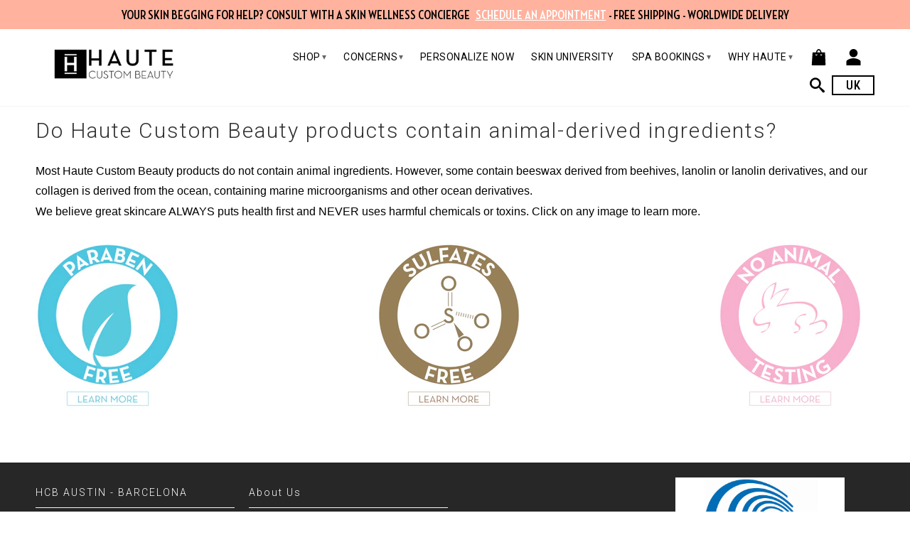

--- FILE ---
content_type: text/html; charset=utf-8
request_url: https://hautecustombeauty.co.uk/pages/do-haute-custom-beauty-products-contain-animal-derived-ingredients
body_size: 24318
content:
<!DOCTYPE html>
<!--[if lt IE 7 ]><html class="ie ie6" lang="en"> <![endif]-->
<!--[if IE 7 ]><html class="ie ie7" lang="en"> <![endif]-->
<!--[if IE 8 ]><html class="ie ie8" lang="en"> <![endif]-->
<!--[if IE 9 ]><html class="ie ie9" lang="en"> <![endif]-->
<!--[if (gte IE 10)|!(IE)]><!--><html lang="en"> <!--<![endif]--> 
<head>
  <!-- Google tag (gtag.js) -->
  <script async src="https://www.googletagmanager.com/gtag/js?id=G-5K726R1BBF"></script>
  
  <script>
    window.dataLayer = window.dataLayer || [];
    function gtag(){dataLayer.push(arguments);}
    gtag('js', new Date());
    gtag('config', 'G-5K726R1BBF');
  </script>
 
  <script>
    !function(f,b,e,v,n,t,s){if(f.fbq)return;n=f.fbq=function(){n.callMethod?
    n.callMethod.apply(n,arguments):n.queue.push(arguments)};if(!f._fbq)f._fbq=n;
    n.push=n;n.loaded=!0;n.version='2.0';n.queue=[];t=b.createElement(e);t.async=!0;
    t.src=v;s=b.getElementsByTagName(e)[0];s.parentNode.insertBefore(t,s)}(window,
    document,'script','//connect.facebook.net/en_US/fbevents.js');
    fbq('init', '1660881394199406');
    fbq('track', "PageView");
  </script>
  
  <noscript>
    <img height="1" width="1" style="display:none" src="https://www.facebook.com/tr?id=1660881394199406&ev=PageView&noscript=1"/>  fbq('track', 'ViewContent');
    fbq('track', 'Search');
    fbq('track', 'AddToCart');
    fbq('track', 'AddToWishlist');
    fbq('track', 'InitiateCheckout');
    fbq('track', 'AddPaymentInfo');
    fbq('track', 'Purchase', {value: '0.00', currency: 'GBP'});
    fbq('track', 'Lead');
    fbq('track', 'CompleteRegistration');
  </noscript>
  <!-- End Facebook Pixel Code -->
  
  <meta charset="utf-8">
  <meta http-equiv="cleartype" content="on">

  
    <meta name="robots" content="index,follow">
  

   
  
  <title>Do Haute Custom Beauty products contain animal-derived ingredients? - Haute Custom Beauty UK</title>

  
    <meta name="description" content="Most Haute Custom Beauty products do not contain animal ingredients. However, some contain beeswax derived from beehives, lanolin or lanolin derivatives, and our collagen is derived from the ocean, containing marine microorganisms and other ocean derivatives. We believe great skincare ALWAYS puts health first and NEVER" />
  

  <!-- Custom Fonts -->
  <link href="//fonts.googleapis.com/css?family=.|Roboto:light,normal,bold|Roboto:light,normal,bold|Roboto:light,normal,bold" rel="stylesheet" type="text/css" />
  <meta name="author" content="Haute Custom Beauty UK">
<meta property="og:url" content="https://hautecustombeauty.co.uk/pages/do-haute-custom-beauty-products-contain-animal-derived-ingredients">
<meta property="og:site_name" content="Haute Custom Beauty UK">
 

  <meta property="og:type" content="website">
  <meta property="og:title" content="Do Haute Custom Beauty products contain animal-derived ingredients?">
  
    <meta property="og:image" content="http://hautecustombeauty.co.uk/cdn/shop/t/28/assets/logo.png?v=32390607838178003471705570064">
    <meta property="og:image:secure_url" content="https://hautecustombeauty.co.uk/cdn/shop/t/28/assets/logo.png?v=32390607838178003471705570064">
  


  <meta property="og:description" content="Most Haute Custom Beauty products do not contain animal ingredients. However, some contain beeswax derived from beehives, lanolin or lanolin derivatives, and our collagen is derived from the ocean, containing marine microorganisms and other ocean derivatives. We believe great skincare ALWAYS puts health first and NEVER">



  <meta name="twitter:site" content="@shopify">

<meta name="twitter:card" content="summary">


  

  

  <!-- Mobile Specific Metas -->
  <meta name="HandheldFriendly" content="True">
  <meta name="MobileOptimized" content="320">
  <meta name="viewport" content="width=device-width, initial-scale=1, maximum-scale=1"> 

  <!-- Stylesheets for Retina 3.0 -->
  <link href="//hautecustombeauty.co.uk/cdn/shop/t/28/assets/styles.scss.css?v=182320626734700482341758150461" rel="stylesheet" type="text/css" media="all" />

  <!--[if lte IE 9]>
  <link href="//hautecustombeauty.co.uk/cdn/shop/t/28/assets/ie.css?v=16370617434440559491705570064" rel="stylesheet" type="text/css" media="all" />
  <![endif]-->

  <!--[if lte IE 7]>
  <script src="//hautecustombeauty.co.uk/cdn/shop/t/28/assets/lte-ie7.js?v=163036231798125265921705570064" type="text/javascript"></script>
  <![endif]-->
    
  <link rel="shortcut icon" type="image/x-icon" href="//hautecustombeauty.co.uk/cdn/shop/files/favicon_f323511f-fc96-4139-a196-0df3a2532c19_32x.png?v=1706789708">
  
  <link rel="canonical" href="https://hautecustombeauty.co.uk/pages/do-haute-custom-beauty-products-contain-animal-derived-ingredients" />
  <script src="https://f.vimeocdn.com/js/froogaloop2.min.js" type="text/javascript"></script>

  

  <!-- jQuery and jQuery fallback -->
  <script src="https://ajax.googleapis.com/ajax/libs/jquery/1.11.3/jquery.min.js"></script>
  <script>window.jQuery || document.write("<script src='//hautecustombeauty.co.uk/cdn/shop/t/28/assets/jquery.min.js?v=171470576117159292311705570064'>\x3C/script>")</script>
  
  <script src="//hautecustombeauty.co.uk/cdn/shop/t/28/assets/app.js?v=137535490354827766471758150459" type="text/javascript"></script>
  <script src="//hautecustombeauty.co.uk/cdn/shop/t/28/assets/slick.js?v=173593755464005782991705570064" type="text/javascript"></script>
  
  
  <script src="//hautecustombeauty.co.uk/cdn/shopifycloud/storefront/assets/themes_support/option_selection-b017cd28.js" type="text/javascript"></script>        
  <script>window.performance && window.performance.mark && window.performance.mark('shopify.content_for_header.start');</script><meta id="shopify-digital-wallet" name="shopify-digital-wallet" content="/9561540/digital_wallets/dialog">
<meta name="shopify-checkout-api-token" content="a18a386f6fd2212a64af8399fb4df9e8">
<meta id="in-context-paypal-metadata" data-shop-id="9561540" data-venmo-supported="false" data-environment="production" data-locale="en_US" data-paypal-v4="true" data-currency="GBP">
<script async="async" src="/checkouts/internal/preloads.js?locale=en-GB"></script>
<link rel="preconnect" href="https://shop.app" crossorigin="anonymous">
<script async="async" src="https://shop.app/checkouts/internal/preloads.js?locale=en-GB&shop_id=9561540" crossorigin="anonymous"></script>
<script id="apple-pay-shop-capabilities" type="application/json">{"shopId":9561540,"countryCode":"ES","currencyCode":"GBP","merchantCapabilities":["supports3DS"],"merchantId":"gid:\/\/shopify\/Shop\/9561540","merchantName":"Haute Custom Beauty UK","requiredBillingContactFields":["postalAddress","email","phone"],"requiredShippingContactFields":["postalAddress","email","phone"],"shippingType":"shipping","supportedNetworks":["visa","maestro","masterCard","amex"],"total":{"type":"pending","label":"Haute Custom Beauty UK","amount":"1.00"},"shopifyPaymentsEnabled":true,"supportsSubscriptions":true}</script>
<script id="shopify-features" type="application/json">{"accessToken":"a18a386f6fd2212a64af8399fb4df9e8","betas":["rich-media-storefront-analytics"],"domain":"hautecustombeauty.co.uk","predictiveSearch":true,"shopId":9561540,"locale":"en"}</script>
<script>var Shopify = Shopify || {};
Shopify.shop = "haute-custom-beauty-2.myshopify.com";
Shopify.locale = "en";
Shopify.currency = {"active":"GBP","rate":"1.0"};
Shopify.country = "GB";
Shopify.theme = {"name":"Softpulse Dev UK 2.0 - 25-12-2023","id":157935436111,"schema_name":null,"schema_version":null,"theme_store_id":601,"role":"main"};
Shopify.theme.handle = "null";
Shopify.theme.style = {"id":null,"handle":null};
Shopify.cdnHost = "hautecustombeauty.co.uk/cdn";
Shopify.routes = Shopify.routes || {};
Shopify.routes.root = "/";</script>
<script type="module">!function(o){(o.Shopify=o.Shopify||{}).modules=!0}(window);</script>
<script>!function(o){function n(){var o=[];function n(){o.push(Array.prototype.slice.apply(arguments))}return n.q=o,n}var t=o.Shopify=o.Shopify||{};t.loadFeatures=n(),t.autoloadFeatures=n()}(window);</script>
<script>
  window.ShopifyPay = window.ShopifyPay || {};
  window.ShopifyPay.apiHost = "shop.app\/pay";
  window.ShopifyPay.redirectState = null;
</script>
<script id="shop-js-analytics" type="application/json">{"pageType":"page"}</script>
<script defer="defer" async type="module" src="//hautecustombeauty.co.uk/cdn/shopifycloud/shop-js/modules/v2/client.init-shop-cart-sync_C5BV16lS.en.esm.js"></script>
<script defer="defer" async type="module" src="//hautecustombeauty.co.uk/cdn/shopifycloud/shop-js/modules/v2/chunk.common_CygWptCX.esm.js"></script>
<script type="module">
  await import("//hautecustombeauty.co.uk/cdn/shopifycloud/shop-js/modules/v2/client.init-shop-cart-sync_C5BV16lS.en.esm.js");
await import("//hautecustombeauty.co.uk/cdn/shopifycloud/shop-js/modules/v2/chunk.common_CygWptCX.esm.js");

  window.Shopify.SignInWithShop?.initShopCartSync?.({"fedCMEnabled":true,"windoidEnabled":true});

</script>
<script>
  window.Shopify = window.Shopify || {};
  if (!window.Shopify.featureAssets) window.Shopify.featureAssets = {};
  window.Shopify.featureAssets['shop-js'] = {"shop-cart-sync":["modules/v2/client.shop-cart-sync_ZFArdW7E.en.esm.js","modules/v2/chunk.common_CygWptCX.esm.js"],"init-fed-cm":["modules/v2/client.init-fed-cm_CmiC4vf6.en.esm.js","modules/v2/chunk.common_CygWptCX.esm.js"],"shop-button":["modules/v2/client.shop-button_tlx5R9nI.en.esm.js","modules/v2/chunk.common_CygWptCX.esm.js"],"shop-cash-offers":["modules/v2/client.shop-cash-offers_DOA2yAJr.en.esm.js","modules/v2/chunk.common_CygWptCX.esm.js","modules/v2/chunk.modal_D71HUcav.esm.js"],"init-windoid":["modules/v2/client.init-windoid_sURxWdc1.en.esm.js","modules/v2/chunk.common_CygWptCX.esm.js"],"shop-toast-manager":["modules/v2/client.shop-toast-manager_ClPi3nE9.en.esm.js","modules/v2/chunk.common_CygWptCX.esm.js"],"init-shop-email-lookup-coordinator":["modules/v2/client.init-shop-email-lookup-coordinator_B8hsDcYM.en.esm.js","modules/v2/chunk.common_CygWptCX.esm.js"],"init-shop-cart-sync":["modules/v2/client.init-shop-cart-sync_C5BV16lS.en.esm.js","modules/v2/chunk.common_CygWptCX.esm.js"],"avatar":["modules/v2/client.avatar_BTnouDA3.en.esm.js"],"pay-button":["modules/v2/client.pay-button_FdsNuTd3.en.esm.js","modules/v2/chunk.common_CygWptCX.esm.js"],"init-customer-accounts":["modules/v2/client.init-customer-accounts_DxDtT_ad.en.esm.js","modules/v2/client.shop-login-button_C5VAVYt1.en.esm.js","modules/v2/chunk.common_CygWptCX.esm.js","modules/v2/chunk.modal_D71HUcav.esm.js"],"init-shop-for-new-customer-accounts":["modules/v2/client.init-shop-for-new-customer-accounts_ChsxoAhi.en.esm.js","modules/v2/client.shop-login-button_C5VAVYt1.en.esm.js","modules/v2/chunk.common_CygWptCX.esm.js","modules/v2/chunk.modal_D71HUcav.esm.js"],"shop-login-button":["modules/v2/client.shop-login-button_C5VAVYt1.en.esm.js","modules/v2/chunk.common_CygWptCX.esm.js","modules/v2/chunk.modal_D71HUcav.esm.js"],"init-customer-accounts-sign-up":["modules/v2/client.init-customer-accounts-sign-up_CPSyQ0Tj.en.esm.js","modules/v2/client.shop-login-button_C5VAVYt1.en.esm.js","modules/v2/chunk.common_CygWptCX.esm.js","modules/v2/chunk.modal_D71HUcav.esm.js"],"shop-follow-button":["modules/v2/client.shop-follow-button_Cva4Ekp9.en.esm.js","modules/v2/chunk.common_CygWptCX.esm.js","modules/v2/chunk.modal_D71HUcav.esm.js"],"checkout-modal":["modules/v2/client.checkout-modal_BPM8l0SH.en.esm.js","modules/v2/chunk.common_CygWptCX.esm.js","modules/v2/chunk.modal_D71HUcav.esm.js"],"lead-capture":["modules/v2/client.lead-capture_Bi8yE_yS.en.esm.js","modules/v2/chunk.common_CygWptCX.esm.js","modules/v2/chunk.modal_D71HUcav.esm.js"],"shop-login":["modules/v2/client.shop-login_D6lNrXab.en.esm.js","modules/v2/chunk.common_CygWptCX.esm.js","modules/v2/chunk.modal_D71HUcav.esm.js"],"payment-terms":["modules/v2/client.payment-terms_CZxnsJam.en.esm.js","modules/v2/chunk.common_CygWptCX.esm.js","modules/v2/chunk.modal_D71HUcav.esm.js"]};
</script>
<script>(function() {
  var isLoaded = false;
  function asyncLoad() {
    if (isLoaded) return;
    isLoaded = true;
    var urls = ["https:\/\/chimpstatic.com\/mcjs-connected\/js\/users\/7a56afd9b7f4255cdc6904a17\/af06371b302c3ea5c9222d4dc.js?shop=haute-custom-beauty-2.myshopify.com","https:\/\/cdnbspa.spicegems.com\/js\/serve\/shop\/haute-custom-beauty-2.myshopify.com\/index_a9459902a8f27c14a651bda3d339d6b80b8a80cc.js?v=infytonow811\u0026shop=haute-custom-beauty-2.myshopify.com"];
    for (var i = 0; i < urls.length; i++) {
      var s = document.createElement('script');
      s.type = 'text/javascript';
      s.async = true;
      s.src = urls[i];
      var x = document.getElementsByTagName('script')[0];
      x.parentNode.insertBefore(s, x);
    }
  };
  if(window.attachEvent) {
    window.attachEvent('onload', asyncLoad);
  } else {
    window.addEventListener('load', asyncLoad, false);
  }
})();</script>
<script id="__st">var __st={"a":9561540,"offset":0,"reqid":"ce9b896f-f964-4157-9503-933c5dd82044-1768812852","pageurl":"hautecustombeauty.co.uk\/pages\/do-haute-custom-beauty-products-contain-animal-derived-ingredients","s":"pages-53102936142","u":"ae6a19e6d32f","p":"page","rtyp":"page","rid":53102936142};</script>
<script>window.ShopifyPaypalV4VisibilityTracking = true;</script>
<script id="captcha-bootstrap">!function(){'use strict';const t='contact',e='account',n='new_comment',o=[[t,t],['blogs',n],['comments',n],[t,'customer']],c=[[e,'customer_login'],[e,'guest_login'],[e,'recover_customer_password'],[e,'create_customer']],r=t=>t.map((([t,e])=>`form[action*='/${t}']:not([data-nocaptcha='true']) input[name='form_type'][value='${e}']`)).join(','),a=t=>()=>t?[...document.querySelectorAll(t)].map((t=>t.form)):[];function s(){const t=[...o],e=r(t);return a(e)}const i='password',u='form_key',d=['recaptcha-v3-token','g-recaptcha-response','h-captcha-response',i],f=()=>{try{return window.sessionStorage}catch{return}},m='__shopify_v',_=t=>t.elements[u];function p(t,e,n=!1){try{const o=window.sessionStorage,c=JSON.parse(o.getItem(e)),{data:r}=function(t){const{data:e,action:n}=t;return t[m]||n?{data:e,action:n}:{data:t,action:n}}(c);for(const[e,n]of Object.entries(r))t.elements[e]&&(t.elements[e].value=n);n&&o.removeItem(e)}catch(o){console.error('form repopulation failed',{error:o})}}const l='form_type',E='cptcha';function T(t){t.dataset[E]=!0}const w=window,h=w.document,L='Shopify',v='ce_forms',y='captcha';let A=!1;((t,e)=>{const n=(g='f06e6c50-85a8-45c8-87d0-21a2b65856fe',I='https://cdn.shopify.com/shopifycloud/storefront-forms-hcaptcha/ce_storefront_forms_captcha_hcaptcha.v1.5.2.iife.js',D={infoText:'Protected by hCaptcha',privacyText:'Privacy',termsText:'Terms'},(t,e,n)=>{const o=w[L][v],c=o.bindForm;if(c)return c(t,g,e,D).then(n);var r;o.q.push([[t,g,e,D],n]),r=I,A||(h.body.append(Object.assign(h.createElement('script'),{id:'captcha-provider',async:!0,src:r})),A=!0)});var g,I,D;w[L]=w[L]||{},w[L][v]=w[L][v]||{},w[L][v].q=[],w[L][y]=w[L][y]||{},w[L][y].protect=function(t,e){n(t,void 0,e),T(t)},Object.freeze(w[L][y]),function(t,e,n,w,h,L){const[v,y,A,g]=function(t,e,n){const i=e?o:[],u=t?c:[],d=[...i,...u],f=r(d),m=r(i),_=r(d.filter((([t,e])=>n.includes(e))));return[a(f),a(m),a(_),s()]}(w,h,L),I=t=>{const e=t.target;return e instanceof HTMLFormElement?e:e&&e.form},D=t=>v().includes(t);t.addEventListener('submit',(t=>{const e=I(t);if(!e)return;const n=D(e)&&!e.dataset.hcaptchaBound&&!e.dataset.recaptchaBound,o=_(e),c=g().includes(e)&&(!o||!o.value);(n||c)&&t.preventDefault(),c&&!n&&(function(t){try{if(!f())return;!function(t){const e=f();if(!e)return;const n=_(t);if(!n)return;const o=n.value;o&&e.removeItem(o)}(t);const e=Array.from(Array(32),(()=>Math.random().toString(36)[2])).join('');!function(t,e){_(t)||t.append(Object.assign(document.createElement('input'),{type:'hidden',name:u})),t.elements[u].value=e}(t,e),function(t,e){const n=f();if(!n)return;const o=[...t.querySelectorAll(`input[type='${i}']`)].map((({name:t})=>t)),c=[...d,...o],r={};for(const[a,s]of new FormData(t).entries())c.includes(a)||(r[a]=s);n.setItem(e,JSON.stringify({[m]:1,action:t.action,data:r}))}(t,e)}catch(e){console.error('failed to persist form',e)}}(e),e.submit())}));const S=(t,e)=>{t&&!t.dataset[E]&&(n(t,e.some((e=>e===t))),T(t))};for(const o of['focusin','change'])t.addEventListener(o,(t=>{const e=I(t);D(e)&&S(e,y())}));const B=e.get('form_key'),M=e.get(l),P=B&&M;t.addEventListener('DOMContentLoaded',(()=>{const t=y();if(P)for(const e of t)e.elements[l].value===M&&p(e,B);[...new Set([...A(),...v().filter((t=>'true'===t.dataset.shopifyCaptcha))])].forEach((e=>S(e,t)))}))}(h,new URLSearchParams(w.location.search),n,t,e,['guest_login'])})(!0,!0)}();</script>
<script integrity="sha256-4kQ18oKyAcykRKYeNunJcIwy7WH5gtpwJnB7kiuLZ1E=" data-source-attribution="shopify.loadfeatures" defer="defer" src="//hautecustombeauty.co.uk/cdn/shopifycloud/storefront/assets/storefront/load_feature-a0a9edcb.js" crossorigin="anonymous"></script>
<script crossorigin="anonymous" defer="defer" src="//hautecustombeauty.co.uk/cdn/shopifycloud/storefront/assets/shopify_pay/storefront-65b4c6d7.js?v=20250812"></script>
<script data-source-attribution="shopify.dynamic_checkout.dynamic.init">var Shopify=Shopify||{};Shopify.PaymentButton=Shopify.PaymentButton||{isStorefrontPortableWallets:!0,init:function(){window.Shopify.PaymentButton.init=function(){};var t=document.createElement("script");t.src="https://hautecustombeauty.co.uk/cdn/shopifycloud/portable-wallets/latest/portable-wallets.en.js",t.type="module",document.head.appendChild(t)}};
</script>
<script data-source-attribution="shopify.dynamic_checkout.buyer_consent">
  function portableWalletsHideBuyerConsent(e){var t=document.getElementById("shopify-buyer-consent"),n=document.getElementById("shopify-subscription-policy-button");t&&n&&(t.classList.add("hidden"),t.setAttribute("aria-hidden","true"),n.removeEventListener("click",e))}function portableWalletsShowBuyerConsent(e){var t=document.getElementById("shopify-buyer-consent"),n=document.getElementById("shopify-subscription-policy-button");t&&n&&(t.classList.remove("hidden"),t.removeAttribute("aria-hidden"),n.addEventListener("click",e))}window.Shopify?.PaymentButton&&(window.Shopify.PaymentButton.hideBuyerConsent=portableWalletsHideBuyerConsent,window.Shopify.PaymentButton.showBuyerConsent=portableWalletsShowBuyerConsent);
</script>
<script data-source-attribution="shopify.dynamic_checkout.cart.bootstrap">document.addEventListener("DOMContentLoaded",(function(){function t(){return document.querySelector("shopify-accelerated-checkout-cart, shopify-accelerated-checkout")}if(t())Shopify.PaymentButton.init();else{new MutationObserver((function(e,n){t()&&(Shopify.PaymentButton.init(),n.disconnect())})).observe(document.body,{childList:!0,subtree:!0})}}));
</script>
<link id="shopify-accelerated-checkout-styles" rel="stylesheet" media="screen" href="https://hautecustombeauty.co.uk/cdn/shopifycloud/portable-wallets/latest/accelerated-checkout-backwards-compat.css" crossorigin="anonymous">
<style id="shopify-accelerated-checkout-cart">
        #shopify-buyer-consent {
  margin-top: 1em;
  display: inline-block;
  width: 100%;
}

#shopify-buyer-consent.hidden {
  display: none;
}

#shopify-subscription-policy-button {
  background: none;
  border: none;
  padding: 0;
  text-decoration: underline;
  font-size: inherit;
  cursor: pointer;
}

#shopify-subscription-policy-button::before {
  box-shadow: none;
}

      </style>

<script>window.performance && window.performance.mark && window.performance.mark('shopify.content_for_header.end');</script>
    
  <script src="https://spa.spicegems.com/js/src/latest/scriptTag.js?shop=haute-custom-beauty-2.myshopify.com" type="text/javascript"></script>
<link href="https://monorail-edge.shopifysvc.com" rel="dns-prefetch">
<script>(function(){if ("sendBeacon" in navigator && "performance" in window) {try {var session_token_from_headers = performance.getEntriesByType('navigation')[0].serverTiming.find(x => x.name == '_s').description;} catch {var session_token_from_headers = undefined;}var session_cookie_matches = document.cookie.match(/_shopify_s=([^;]*)/);var session_token_from_cookie = session_cookie_matches && session_cookie_matches.length === 2 ? session_cookie_matches[1] : "";var session_token = session_token_from_headers || session_token_from_cookie || "";function handle_abandonment_event(e) {var entries = performance.getEntries().filter(function(entry) {return /monorail-edge.shopifysvc.com/.test(entry.name);});if (!window.abandonment_tracked && entries.length === 0) {window.abandonment_tracked = true;var currentMs = Date.now();var navigation_start = performance.timing.navigationStart;var payload = {shop_id: 9561540,url: window.location.href,navigation_start,duration: currentMs - navigation_start,session_token,page_type: "page"};window.navigator.sendBeacon("https://monorail-edge.shopifysvc.com/v1/produce", JSON.stringify({schema_id: "online_store_buyer_site_abandonment/1.1",payload: payload,metadata: {event_created_at_ms: currentMs,event_sent_at_ms: currentMs}}));}}window.addEventListener('pagehide', handle_abandonment_event);}}());</script>
<script id="web-pixels-manager-setup">(function e(e,d,r,n,o){if(void 0===o&&(o={}),!Boolean(null===(a=null===(i=window.Shopify)||void 0===i?void 0:i.analytics)||void 0===a?void 0:a.replayQueue)){var i,a;window.Shopify=window.Shopify||{};var t=window.Shopify;t.analytics=t.analytics||{};var s=t.analytics;s.replayQueue=[],s.publish=function(e,d,r){return s.replayQueue.push([e,d,r]),!0};try{self.performance.mark("wpm:start")}catch(e){}var l=function(){var e={modern:/Edge?\/(1{2}[4-9]|1[2-9]\d|[2-9]\d{2}|\d{4,})\.\d+(\.\d+|)|Firefox\/(1{2}[4-9]|1[2-9]\d|[2-9]\d{2}|\d{4,})\.\d+(\.\d+|)|Chrom(ium|e)\/(9{2}|\d{3,})\.\d+(\.\d+|)|(Maci|X1{2}).+ Version\/(15\.\d+|(1[6-9]|[2-9]\d|\d{3,})\.\d+)([,.]\d+|)( \(\w+\)|)( Mobile\/\w+|) Safari\/|Chrome.+OPR\/(9{2}|\d{3,})\.\d+\.\d+|(CPU[ +]OS|iPhone[ +]OS|CPU[ +]iPhone|CPU IPhone OS|CPU iPad OS)[ +]+(15[._]\d+|(1[6-9]|[2-9]\d|\d{3,})[._]\d+)([._]\d+|)|Android:?[ /-](13[3-9]|1[4-9]\d|[2-9]\d{2}|\d{4,})(\.\d+|)(\.\d+|)|Android.+Firefox\/(13[5-9]|1[4-9]\d|[2-9]\d{2}|\d{4,})\.\d+(\.\d+|)|Android.+Chrom(ium|e)\/(13[3-9]|1[4-9]\d|[2-9]\d{2}|\d{4,})\.\d+(\.\d+|)|SamsungBrowser\/([2-9]\d|\d{3,})\.\d+/,legacy:/Edge?\/(1[6-9]|[2-9]\d|\d{3,})\.\d+(\.\d+|)|Firefox\/(5[4-9]|[6-9]\d|\d{3,})\.\d+(\.\d+|)|Chrom(ium|e)\/(5[1-9]|[6-9]\d|\d{3,})\.\d+(\.\d+|)([\d.]+$|.*Safari\/(?![\d.]+ Edge\/[\d.]+$))|(Maci|X1{2}).+ Version\/(10\.\d+|(1[1-9]|[2-9]\d|\d{3,})\.\d+)([,.]\d+|)( \(\w+\)|)( Mobile\/\w+|) Safari\/|Chrome.+OPR\/(3[89]|[4-9]\d|\d{3,})\.\d+\.\d+|(CPU[ +]OS|iPhone[ +]OS|CPU[ +]iPhone|CPU IPhone OS|CPU iPad OS)[ +]+(10[._]\d+|(1[1-9]|[2-9]\d|\d{3,})[._]\d+)([._]\d+|)|Android:?[ /-](13[3-9]|1[4-9]\d|[2-9]\d{2}|\d{4,})(\.\d+|)(\.\d+|)|Mobile Safari.+OPR\/([89]\d|\d{3,})\.\d+\.\d+|Android.+Firefox\/(13[5-9]|1[4-9]\d|[2-9]\d{2}|\d{4,})\.\d+(\.\d+|)|Android.+Chrom(ium|e)\/(13[3-9]|1[4-9]\d|[2-9]\d{2}|\d{4,})\.\d+(\.\d+|)|Android.+(UC? ?Browser|UCWEB|U3)[ /]?(15\.([5-9]|\d{2,})|(1[6-9]|[2-9]\d|\d{3,})\.\d+)\.\d+|SamsungBrowser\/(5\.\d+|([6-9]|\d{2,})\.\d+)|Android.+MQ{2}Browser\/(14(\.(9|\d{2,})|)|(1[5-9]|[2-9]\d|\d{3,})(\.\d+|))(\.\d+|)|K[Aa][Ii]OS\/(3\.\d+|([4-9]|\d{2,})\.\d+)(\.\d+|)/},d=e.modern,r=e.legacy,n=navigator.userAgent;return n.match(d)?"modern":n.match(r)?"legacy":"unknown"}(),u="modern"===l?"modern":"legacy",c=(null!=n?n:{modern:"",legacy:""})[u],f=function(e){return[e.baseUrl,"/wpm","/b",e.hashVersion,"modern"===e.buildTarget?"m":"l",".js"].join("")}({baseUrl:d,hashVersion:r,buildTarget:u}),m=function(e){var d=e.version,r=e.bundleTarget,n=e.surface,o=e.pageUrl,i=e.monorailEndpoint;return{emit:function(e){var a=e.status,t=e.errorMsg,s=(new Date).getTime(),l=JSON.stringify({metadata:{event_sent_at_ms:s},events:[{schema_id:"web_pixels_manager_load/3.1",payload:{version:d,bundle_target:r,page_url:o,status:a,surface:n,error_msg:t},metadata:{event_created_at_ms:s}}]});if(!i)return console&&console.warn&&console.warn("[Web Pixels Manager] No Monorail endpoint provided, skipping logging."),!1;try{return self.navigator.sendBeacon.bind(self.navigator)(i,l)}catch(e){}var u=new XMLHttpRequest;try{return u.open("POST",i,!0),u.setRequestHeader("Content-Type","text/plain"),u.send(l),!0}catch(e){return console&&console.warn&&console.warn("[Web Pixels Manager] Got an unhandled error while logging to Monorail."),!1}}}}({version:r,bundleTarget:l,surface:e.surface,pageUrl:self.location.href,monorailEndpoint:e.monorailEndpoint});try{o.browserTarget=l,function(e){var d=e.src,r=e.async,n=void 0===r||r,o=e.onload,i=e.onerror,a=e.sri,t=e.scriptDataAttributes,s=void 0===t?{}:t,l=document.createElement("script"),u=document.querySelector("head"),c=document.querySelector("body");if(l.async=n,l.src=d,a&&(l.integrity=a,l.crossOrigin="anonymous"),s)for(var f in s)if(Object.prototype.hasOwnProperty.call(s,f))try{l.dataset[f]=s[f]}catch(e){}if(o&&l.addEventListener("load",o),i&&l.addEventListener("error",i),u)u.appendChild(l);else{if(!c)throw new Error("Did not find a head or body element to append the script");c.appendChild(l)}}({src:f,async:!0,onload:function(){if(!function(){var e,d;return Boolean(null===(d=null===(e=window.Shopify)||void 0===e?void 0:e.analytics)||void 0===d?void 0:d.initialized)}()){var d=window.webPixelsManager.init(e)||void 0;if(d){var r=window.Shopify.analytics;r.replayQueue.forEach((function(e){var r=e[0],n=e[1],o=e[2];d.publishCustomEvent(r,n,o)})),r.replayQueue=[],r.publish=d.publishCustomEvent,r.visitor=d.visitor,r.initialized=!0}}},onerror:function(){return m.emit({status:"failed",errorMsg:"".concat(f," has failed to load")})},sri:function(e){var d=/^sha384-[A-Za-z0-9+/=]+$/;return"string"==typeof e&&d.test(e)}(c)?c:"",scriptDataAttributes:o}),m.emit({status:"loading"})}catch(e){m.emit({status:"failed",errorMsg:(null==e?void 0:e.message)||"Unknown error"})}}})({shopId: 9561540,storefrontBaseUrl: "https://hautecustombeauty.co.uk",extensionsBaseUrl: "https://extensions.shopifycdn.com/cdn/shopifycloud/web-pixels-manager",monorailEndpoint: "https://monorail-edge.shopifysvc.com/unstable/produce_batch",surface: "storefront-renderer",enabledBetaFlags: ["2dca8a86"],webPixelsConfigList: [{"id":"2874573135","configuration":"{\"hashed_organization_id\":\"47482e0c37f760ce2806f3ab9479e833_v1\",\"app_key\":\"haute-custom-beauty-2\",\"allow_collect_personal_data\":\"true\"}","eventPayloadVersion":"v1","runtimeContext":"STRICT","scriptVersion":"c3e64302e4c6a915b615bb03ddf3784a","type":"APP","apiClientId":111542,"privacyPurposes":["ANALYTICS","MARKETING","SALE_OF_DATA"],"dataSharingAdjustments":{"protectedCustomerApprovalScopes":["read_customer_address","read_customer_email","read_customer_name","read_customer_personal_data","read_customer_phone"]}},{"id":"190546255","eventPayloadVersion":"v1","runtimeContext":"LAX","scriptVersion":"1","type":"CUSTOM","privacyPurposes":["ANALYTICS"],"name":"Google Analytics tag (migrated)"},{"id":"shopify-app-pixel","configuration":"{}","eventPayloadVersion":"v1","runtimeContext":"STRICT","scriptVersion":"0450","apiClientId":"shopify-pixel","type":"APP","privacyPurposes":["ANALYTICS","MARKETING"]},{"id":"shopify-custom-pixel","eventPayloadVersion":"v1","runtimeContext":"LAX","scriptVersion":"0450","apiClientId":"shopify-pixel","type":"CUSTOM","privacyPurposes":["ANALYTICS","MARKETING"]}],isMerchantRequest: false,initData: {"shop":{"name":"Haute Custom Beauty UK","paymentSettings":{"currencyCode":"GBP"},"myshopifyDomain":"haute-custom-beauty-2.myshopify.com","countryCode":"ES","storefrontUrl":"https:\/\/hautecustombeauty.co.uk"},"customer":null,"cart":null,"checkout":null,"productVariants":[],"purchasingCompany":null},},"https://hautecustombeauty.co.uk/cdn","fcfee988w5aeb613cpc8e4bc33m6693e112",{"modern":"","legacy":""},{"shopId":"9561540","storefrontBaseUrl":"https:\/\/hautecustombeauty.co.uk","extensionBaseUrl":"https:\/\/extensions.shopifycdn.com\/cdn\/shopifycloud\/web-pixels-manager","surface":"storefront-renderer","enabledBetaFlags":"[\"2dca8a86\"]","isMerchantRequest":"false","hashVersion":"fcfee988w5aeb613cpc8e4bc33m6693e112","publish":"custom","events":"[[\"page_viewed\",{}]]"});</script><script>
  window.ShopifyAnalytics = window.ShopifyAnalytics || {};
  window.ShopifyAnalytics.meta = window.ShopifyAnalytics.meta || {};
  window.ShopifyAnalytics.meta.currency = 'GBP';
  var meta = {"page":{"pageType":"page","resourceType":"page","resourceId":53102936142,"requestId":"ce9b896f-f964-4157-9503-933c5dd82044-1768812852"}};
  for (var attr in meta) {
    window.ShopifyAnalytics.meta[attr] = meta[attr];
  }
</script>
<script class="analytics">
  (function () {
    var customDocumentWrite = function(content) {
      var jquery = null;

      if (window.jQuery) {
        jquery = window.jQuery;
      } else if (window.Checkout && window.Checkout.$) {
        jquery = window.Checkout.$;
      }

      if (jquery) {
        jquery('body').append(content);
      }
    };

    var hasLoggedConversion = function(token) {
      if (token) {
        return document.cookie.indexOf('loggedConversion=' + token) !== -1;
      }
      return false;
    }

    var setCookieIfConversion = function(token) {
      if (token) {
        var twoMonthsFromNow = new Date(Date.now());
        twoMonthsFromNow.setMonth(twoMonthsFromNow.getMonth() + 2);

        document.cookie = 'loggedConversion=' + token + '; expires=' + twoMonthsFromNow;
      }
    }

    var trekkie = window.ShopifyAnalytics.lib = window.trekkie = window.trekkie || [];
    if (trekkie.integrations) {
      return;
    }
    trekkie.methods = [
      'identify',
      'page',
      'ready',
      'track',
      'trackForm',
      'trackLink'
    ];
    trekkie.factory = function(method) {
      return function() {
        var args = Array.prototype.slice.call(arguments);
        args.unshift(method);
        trekkie.push(args);
        return trekkie;
      };
    };
    for (var i = 0; i < trekkie.methods.length; i++) {
      var key = trekkie.methods[i];
      trekkie[key] = trekkie.factory(key);
    }
    trekkie.load = function(config) {
      trekkie.config = config || {};
      trekkie.config.initialDocumentCookie = document.cookie;
      var first = document.getElementsByTagName('script')[0];
      var script = document.createElement('script');
      script.type = 'text/javascript';
      script.onerror = function(e) {
        var scriptFallback = document.createElement('script');
        scriptFallback.type = 'text/javascript';
        scriptFallback.onerror = function(error) {
                var Monorail = {
      produce: function produce(monorailDomain, schemaId, payload) {
        var currentMs = new Date().getTime();
        var event = {
          schema_id: schemaId,
          payload: payload,
          metadata: {
            event_created_at_ms: currentMs,
            event_sent_at_ms: currentMs
          }
        };
        return Monorail.sendRequest("https://" + monorailDomain + "/v1/produce", JSON.stringify(event));
      },
      sendRequest: function sendRequest(endpointUrl, payload) {
        // Try the sendBeacon API
        if (window && window.navigator && typeof window.navigator.sendBeacon === 'function' && typeof window.Blob === 'function' && !Monorail.isIos12()) {
          var blobData = new window.Blob([payload], {
            type: 'text/plain'
          });

          if (window.navigator.sendBeacon(endpointUrl, blobData)) {
            return true;
          } // sendBeacon was not successful

        } // XHR beacon

        var xhr = new XMLHttpRequest();

        try {
          xhr.open('POST', endpointUrl);
          xhr.setRequestHeader('Content-Type', 'text/plain');
          xhr.send(payload);
        } catch (e) {
          console.log(e);
        }

        return false;
      },
      isIos12: function isIos12() {
        return window.navigator.userAgent.lastIndexOf('iPhone; CPU iPhone OS 12_') !== -1 || window.navigator.userAgent.lastIndexOf('iPad; CPU OS 12_') !== -1;
      }
    };
    Monorail.produce('monorail-edge.shopifysvc.com',
      'trekkie_storefront_load_errors/1.1',
      {shop_id: 9561540,
      theme_id: 157935436111,
      app_name: "storefront",
      context_url: window.location.href,
      source_url: "//hautecustombeauty.co.uk/cdn/s/trekkie.storefront.cd680fe47e6c39ca5d5df5f0a32d569bc48c0f27.min.js"});

        };
        scriptFallback.async = true;
        scriptFallback.src = '//hautecustombeauty.co.uk/cdn/s/trekkie.storefront.cd680fe47e6c39ca5d5df5f0a32d569bc48c0f27.min.js';
        first.parentNode.insertBefore(scriptFallback, first);
      };
      script.async = true;
      script.src = '//hautecustombeauty.co.uk/cdn/s/trekkie.storefront.cd680fe47e6c39ca5d5df5f0a32d569bc48c0f27.min.js';
      first.parentNode.insertBefore(script, first);
    };
    trekkie.load(
      {"Trekkie":{"appName":"storefront","development":false,"defaultAttributes":{"shopId":9561540,"isMerchantRequest":null,"themeId":157935436111,"themeCityHash":"17077347743863301059","contentLanguage":"en","currency":"GBP","eventMetadataId":"337ce2aa-a15a-45f8-910d-164d387dbf9d"},"isServerSideCookieWritingEnabled":true,"monorailRegion":"shop_domain","enabledBetaFlags":["65f19447"]},"Session Attribution":{},"S2S":{"facebookCapiEnabled":false,"source":"trekkie-storefront-renderer","apiClientId":580111}}
    );

    var loaded = false;
    trekkie.ready(function() {
      if (loaded) return;
      loaded = true;

      window.ShopifyAnalytics.lib = window.trekkie;

      var originalDocumentWrite = document.write;
      document.write = customDocumentWrite;
      try { window.ShopifyAnalytics.merchantGoogleAnalytics.call(this); } catch(error) {};
      document.write = originalDocumentWrite;

      window.ShopifyAnalytics.lib.page(null,{"pageType":"page","resourceType":"page","resourceId":53102936142,"requestId":"ce9b896f-f964-4157-9503-933c5dd82044-1768812852","shopifyEmitted":true});

      var match = window.location.pathname.match(/checkouts\/(.+)\/(thank_you|post_purchase)/)
      var token = match? match[1]: undefined;
      if (!hasLoggedConversion(token)) {
        setCookieIfConversion(token);
        
      }
    });


        var eventsListenerScript = document.createElement('script');
        eventsListenerScript.async = true;
        eventsListenerScript.src = "//hautecustombeauty.co.uk/cdn/shopifycloud/storefront/assets/shop_events_listener-3da45d37.js";
        document.getElementsByTagName('head')[0].appendChild(eventsListenerScript);

})();</script>
  <script>
  if (!window.ga || (window.ga && typeof window.ga !== 'function')) {
    window.ga = function ga() {
      (window.ga.q = window.ga.q || []).push(arguments);
      if (window.Shopify && window.Shopify.analytics && typeof window.Shopify.analytics.publish === 'function') {
        window.Shopify.analytics.publish("ga_stub_called", {}, {sendTo: "google_osp_migration"});
      }
      console.error("Shopify's Google Analytics stub called with:", Array.from(arguments), "\nSee https://help.shopify.com/manual/promoting-marketing/pixels/pixel-migration#google for more information.");
    };
    if (window.Shopify && window.Shopify.analytics && typeof window.Shopify.analytics.publish === 'function') {
      window.Shopify.analytics.publish("ga_stub_initialized", {}, {sendTo: "google_osp_migration"});
    }
  }
</script>
<script
  defer
  src="https://hautecustombeauty.co.uk/cdn/shopifycloud/perf-kit/shopify-perf-kit-3.0.4.min.js"
  data-application="storefront-renderer"
  data-shop-id="9561540"
  data-render-region="gcp-us-east1"
  data-page-type="page"
  data-theme-instance-id="157935436111"
  data-theme-name=""
  data-theme-version=""
  data-monorail-region="shop_domain"
  data-resource-timing-sampling-rate="10"
  data-shs="true"
  data-shs-beacon="true"
  data-shs-export-with-fetch="true"
  data-shs-logs-sample-rate="1"
  data-shs-beacon-endpoint="https://hautecustombeauty.co.uk/api/collect"
></script>
</head>
<body class="page" id="do-haute-custom-beauty-products-contain-animal-derived-ingredients" data-money-format="&amp;pound;{{amount_no_decimals}}">
  
  
    <div id="shopify-section-header" class="shopify-section"><div id="header" class="mm-fixed-top mobile-top-bar">       
     
    <div class="promo_banner mobile-promobanner">      
      <marquee>YOUR SKIN BEGGING FOR HELP? CONSULT WITH A SKIN WELLNESS CONCIERGE <a href="/pages/skin-wellness-concierge">SCHEDULE AN APPOINTMENT</a> - FREE SHIPPING - WORLDWIDE DELIVERY</marquee>     
    </div> 
         
  
  <a href="#nav" class="icon-menu"> 
    <svg xmlns="http://www.w3.org/2000/svg" xmlns:xlink="http://www.w3.org/1999/xlink" viewBox="0 0 384 384">
      <rect x="0" y="277.333" width="384" height="42.667"></rect>
      <rect x="0" y="170.667" width="384" height="42.667"></rect>
      <rect x="0" y="64" width="384" height="42.667"></rect>
    </svg> 
    <span>Menu</span> 
  </a>   
  
  <a href="#cart" class="icon-cart right">    
    <svg xmlns="http://www.w3.org/2000/svg" xmlns:xlink="http://www.w3.org/1999/xlink"  viewBox="0 0 37.035 37.035">
      <path d="M33.228,37.035l0.921-2.104L32.972,7.485h-7.884C24.133,3.067,21.695,0,18.773,0c-2.925,0-5.356,3.067-6.315,7.485H4.794L2.887,35.518l1.231,1.518H33.228z M22.885,11.692c0,0.73,0.589,1.32,1.316,1.32c0.73,0,1.321-0.59,1.321-1.32c0-0.211-0.004-0.424-0.008-0.633c0.474,0.379,0.778,0.959,0.778,1.609c0,1.137-0.92,2.057-2.055,2.057c-1.136,0-2.056-0.92-2.056-2.057c0-0.607,0.269-1.154,0.688-1.529C22.879,11.321,22.885,11.507,22.885,11.692z M18.773,2.642c1.377,0,2.862,1.863,3.613,4.844h-7.228C15.912,4.507,17.398,2.642,18.773,2.642z M12.031,11.125c-0.006,0.188-0.009,0.378-0.009,0.567c0,0.73,0.593,1.32,1.321,1.32c0.73,0,1.32-0.59,1.32-1.32c0-0.207,0.006-0.412,0.012-0.617c0.463,0.378,0.76,0.952,0.76,1.595c0,1.136-0.92,2.056-2.057,2.056c-1.135,0-2.053-0.92-2.053-2.056C11.328,12.054,11.6,11.5,12.031,11.125z"></path>
    </svg>
     <span>Shopping Bag</span>
  </a>

  
  <a href="/account" class="user_icon right" title="My HCB Account "  >
    <svg viewBox="0 0 515.556 515.556" xmlns="http://www.w3.org/2000/svg"> 
      <path d="m348.918 37.751c50.334 50.334 50.334 131.942 0 182.276s-131.942 50.334-182.276 0-50.334-131.942 0-182.276c50.334-50.335 131.942-50.335 182.276 0"></path>
      <path d="m455.486 350.669c-117.498-79.391-277.917-79.391-395.415 0-17.433 11.769-27.848 31.656-27.848 53.211v111.676h451.111v-111.676c0-21.555-10.416-41.442-27.848-53.211z"></path>
    </svg>
  </a>
  
</div>    
       
<div class="hidden">
  <div id="nav">
    <ul>
      
        <li > <a href="#">SHOP</a>
          
            <ul>
                
                <li>
                  <a href="/pages/md-fusion-lab-page">PERSONALIZED SERUM</a>
                    
                </li>
                
                <li>
                  <a href="/collections/elixir-treatments">ELIXIR TREATMENTS</a>
                    
                </li>
                
                <li>
                  <a href="/collections/rx-concentrates">RX CONCENTRATES</a>
                    
                </li>
                
                <li>
                  <a href="/collections/moisturizers">MOISTURIZERS & SUN</a>
                    
                </li>
                
                <li>
                  <a href="/collections/caviar-sublime-eye-balm">EYES & LIPS</a>
                    
                </li>
                
                <li>
                  <a href="/collections/hcb-cleansers">CLEANSERS & TONICS</a>
                    
                </li>
                
                <li>
                  <a href="/collections/neck-lines-double-chin">NECK TREATMENT</a>
                    
                </li>
                
                <li>
                  <a href="/collections/pearl-masks">MASKS</a>
                    
                </li>
                
                <li>
                  <a href="/collections/facial-gemstone-massagers">GEMSTONE MASSAGERS</a>
                    
                </li>
                
                <li>
                  <a href="/collections/body-wellness">BODY WELLNESS</a>
                    
                </li>
                
                <li>
                  <a href="/collections/gifts">GIFTS</a>
                    
                </li>
                
                <li>
                  <a href="/collections/main-all">ALL</a>
                    
                </li>
              
            </ul>
          
        </li>
      
        <li > <a href="#">CONCERNS</a>
          
            <ul>
                
                <li>
                  <a href="/collections/saggy-skin-loss-of-elasticity">SAGGY SKIN & LOSS OF ELASTICITY </a>
                    
                </li>
                
                <li>
                  <a href="/collections/dark-spots-uneven-tone">DARK SPOTS & UNEVEN TONE</a>
                    
                </li>
                
                <li>
                  <a href="/collections/post-medical-beauty-treatment">AFTER MEDICAL BEAUTY TREATMENT CARE</a>
                    
                </li>
                
                <li>
                  <a href="/collections/lines-marks-wrinkles">LINES, MARKS & WRINKLES</a>
                    
                </li>
                
                <li>
                  <a href="/collections/blemish-prone-enlarged-pores">BLEMISH PRONE & OILY</a>
                    
                </li>
                
                <li>
                  <a href="/collections/sensitivity-redness">SENSITIVITY & REDNESS</a>
                    
                </li>
                
                <li>
                  <a href="/collections/dry-skin-flakiness">DRY SKIN & FLAKINESS</a>
                    
                </li>
                
                <li>
                  <a href="/collections/eye-dark-circles-puffiness-lines">EYE DARK CIRCLES, PUFFINESS & LINES</a>
                    
                </li>
                
                <li>
                  <a href="/collections/neck-lines-double-chin">NECK LINES & DOUBLE CHIN</a>
                    
                </li>
              
            </ul>
          
        </li>
      
        <li > <a href="https://tailoring.hautecustombeauty.co.uk/">PERSONALIZE NOW</a>
          
        </li>
      
        <li > <a href="/pages/video-tutorial-uk-page">SKIN UNIVERSITY</a>
          
        </li>
      
        <li > <a href="/pages/the-spa-beauty">SPA BOOKINGS</a>
          
            <ul>
                
                <li>
                  <a href="https://calendly.com/haute-custom-beauty-austin">AUSTIN - Old Enfield</a>
                    
                </li>
                
                <li>
                  <a href="https://hautecustombeauty.com/pages/the-spa-beauty">BARCELONA - Paseo de Gracia</a>
                    
                </li>
                
                <li>
                  <a href="https://hautecustombeauty.com.mx/pages/reservacdmx">CDMX - Lomas</a>
                    
                </li>
                
                <li>
                  <a href="https://spa.grandwailea.com/spa-services">MAUI, HAWAII - Waldorf Astoria</a>
                    
                </li>
                
                <li>
                  <a href="https://na.spatime.com/wacm2022/5901087/offering/8535133?types=1,0,4,8,16">CANCÚN - Waldorf Astoria</a>
                    
                </li>
                
                <li>
                  <a href="https://www.hilton.com/en/hotels/lirguwa-waldorf-astoria-costa-rica-punta-cacique/spa/">COSTA RICA - Waldorf Astoria</a>
                    
                </li>
                
                <li>
                  <a href="/pages/spa-story-gallery">SPA STORY & GALLERY</a>
                    
                </li>
              
            </ul>
          
        </li>
      
        <li > <a href="/pages/our-story">WHY HAUTE</a>
          
            <ul>
                
                <li>
                  <a href="/pages/our-story">Our Story</a>
                    
                </li>
                
                <li>
                  <a href="/pages/skin-types">800+ SKIN TYPES</a>
                    
                </li>
                
                <li>
                  <a href="/pages/clean-skincare-promise">CLEAN SKINCARE PROMISE</a>
                    
                </li>
                
                <li>
                  <a href="/pages/ingredients-that-work">INGREDIENTS THAT WORK</a>
                    
                </li>
                
                <li>
                  <a href="/pages/meet-our-founders">MEET OUR FOUNDERS</a>
                    
                </li>
                
                <li>
                  <a href="/pages/in-the-press">PRESS</a>
                    
                </li>
              
            </ul>
          
        </li>
      

      
        
          <li><a href="/account/login" id="customer_login_link">My HCB Account</a></li>
        
      
   
      <li>
        <a id='countryLocator' href="javascript:void(0)" class="sub-menu">Country</a>
        <ul>
          <li> <a href="https://hautecustombeauty.com/">USA</a></li>
          <li><a href="https://hauteCustomBeauty.co.uk/">UK</a></li>
          <li><a href="https://hauteCustomBeauty.es/">España</a></li>
          <li><a href="https://hauteCustomBeauty.com.mx/">Mexico</a></li>
        </ul>
      </li>
    </ul>
  </div>   
  <form action="/checkout" method="post" id="cart" class="cart_form">
  <ul data-money-format="&amp;pound;{{amount_no_decimals}}" class="cart_drawer_data" data-shop-currency="GBP" data-shop-name="Haute Custom Beauty UK">
    
    <div class="minicart_loader" style="display:none;">
      <span><img src="//hautecustombeauty.co.uk/cdn/shop/t/28/assets/loader_png.gif?v=146623100085222765991705570064" ></span> 
    </div>     
    <li class="mm-subtitle"><a class="mm-subclose continue" href="#cart">Continue Shopping</a></li>
       
    
      <li class="mm-label empty_cart"><a href="/cart">Your Shopping Bag is Empty</a></li>
        
  </ul>       
</form>
</div>
  


  
<div class="gift-popup-main" id="gift-popup-main-id">
  <div class="gift-wrapper">
    <div class="gift-container">         
      <div class="sticky-hdr" data-total="">
        <h1 class="heading">select your <span class="pr_count"></span> samples available</h1> 
        <button type="button" class="btn_add_to_cart" style="display:none;" disabled>
          <span class="text">Continue to Checkout</span>
          <div class="ajax_loader" style="display: none;">
            <img src="//cdn.shopify.com/s/files/1/1234/0846/t/24/assets/cart-ajax-loader.gif?v=126668799635036340741672899735" class="loading_img">
          </div>
        </button>
      </div>

      
      
      
      
      
      

      

      

      

      

      

      

      
        <div class="product-list-wrap">  
          <div class="step-title">
            <h2>STEP 1: CLEANSE, PURIFY, PRE-TREAT</h2>
          </div>
          <div class="product-wrp step-1">
            <div class="pro-grid-main">
        
          
            

            
          
            

            
              
                <div class="pro-item-wrp">
                  <a href="/products/sachet-marine-gentle-cleansing-lait">
                    
                      <div class="pro-img-wrp"> 
                        <img src="//hautecustombeauty.co.uk/cdn/shop/files/Sachet_Marine-Cleansing-Lait_JUL-2022_300x.jpg?v=1712957994" alt="SAMPLE UNIDOSE MARINE GENTLE CLEANSING LAIT">
                      </div>
                    
                    <div class="pro-info">
                      <h4 class="title">SAMPLE UNIDOSE MARINE GENTLE CLEANSING LAIT</h4>
                    </div>
                  </a>
                  <div class="pro-content">
                    <div class="pro-qty">
                      <div class="pro_pm qty_minus">
                        <svg xmlns="http://www.w3.org/2000/svg" xmlns:xlink="http://www.w3.org/1999/xlink" viewBox="0 0 42 42"><rect y="19" width="42" height="4"></rect></svg>
                      </div>
                      <input type="text" size="2" readonly="" class="quantity" name="quantity" value="0">
                      <div class="pro_pm qty_plus">
                        <svg xmlns="http://www.w3.org/2000/svg" xmlns:xlink="http://www.w3.org/1999/xlink" viewBox="0 0 73.17 73.17">
                          <g id="Plus"><path d="M68.928,32.343H40.827V4.243C40.827,1.903,38.928,0,36.585,0s-4.242,1.903-4.242,4.242v28.101H4.242 C1.9,32.343,0,34.246,0,36.585c0,2.347,1.9,4.242,4.242,4.242h28.101v28.1c0,2.349,1.899,4.242,4.242,4.242 s4.242-1.896,4.242-4.242v-28.1h28.101c2.344,0,4.242-1.896,4.242-4.242C73.17,34.246,71.271,32.343,68.928,32.343z"></path></g>
                        </svg>
                      </div>
                    </div>
                    
                  </div>
                  <input type="hidden" class="pro-id" name="id" value="39386572554318">
                </div>
              
            
          
            

            
              
                <div class="pro-item-wrp">
                  <a href="/products/sachet-hcb-marine-purifying-cleanser">
                    
                      <div class="pro-img-wrp"> 
                        <img src="//hautecustombeauty.co.uk/cdn/shop/files/Sachet_Marine-Purifying-Cleansing-Gel-5__JUL-2022_300x.jpg?v=1712961015" alt="SAMPLE UNIDOSE MARINE PURIFYING CLEANSING GEL (5% AHA)">
                      </div>
                    
                    <div class="pro-info">
                      <h4 class="title">SAMPLE UNIDOSE MARINE PURIFYING CLEANSING GEL (5% AHA)</h4>
                    </div>
                  </a>
                  <div class="pro-content">
                    <div class="pro-qty">
                      <div class="pro_pm qty_minus">
                        <svg xmlns="http://www.w3.org/2000/svg" xmlns:xlink="http://www.w3.org/1999/xlink" viewBox="0 0 42 42"><rect y="19" width="42" height="4"></rect></svg>
                      </div>
                      <input type="text" size="2" readonly="" class="quantity" name="quantity" value="0">
                      <div class="pro_pm qty_plus">
                        <svg xmlns="http://www.w3.org/2000/svg" xmlns:xlink="http://www.w3.org/1999/xlink" viewBox="0 0 73.17 73.17">
                          <g id="Plus"><path d="M68.928,32.343H40.827V4.243C40.827,1.903,38.928,0,36.585,0s-4.242,1.903-4.242,4.242v28.101H4.242 C1.9,32.343,0,34.246,0,36.585c0,2.347,1.9,4.242,4.242,4.242h28.101v28.1c0,2.349,1.899,4.242,4.242,4.242 s4.242-1.896,4.242-4.242v-28.1h28.101c2.344,0,4.242-1.896,4.242-4.242C73.17,34.246,71.271,32.343,68.928,32.343z"></path></g>
                        </svg>
                      </div>
                    </div>
                    
                  </div>
                  <input type="hidden" class="pro-id" name="id" value="39386575536206">
                </div>
              
            
          
        
      </div>
          </div>
        </div>
      

      
      
      
        <div class="product-list-wrap">
          <div class="step-title">
            <h2>EYES: RESTORE, ILLUMINATE, WUENCH & REPAIR</h2>
          </div>
          <div class="product-wrp step-3">
            <div class="pro-grid-main">
        
          
            
            
            
              
                <div class="pro-item-wrp">
                  <a href="/products/sachet-upper-lid-and-contour-sublime-eye-balm" itemprop="url" class="">
                    
                      <div class="pro-img-wrp"> 
                        <img src="//hautecustombeauty.co.uk/cdn/shop/products/SACHETEYEBALM_300x.jpg?v=1622200137" alt="SAMPLE UNIDOSE UPPER LID AND CONTOUR">
                      </div>
                    
                    <div class="pro-info"> 
                      <h4 class="title">SAMPLE UNIDOSE UPPER LID AND CONTOUR</h4>
                    </div>
                  </a>
                  <div class="pro-content">
                    <div class="pro-qty">
                      <div class="pro_pm qty_minus">
                        <svg xmlns="http://www.w3.org/2000/svg" xmlns:xlink="http://www.w3.org/1999/xlink" viewBox="0 0 42 42"><rect y="19" width="42" height="4"></rect></svg>
                      </div>
                      <input type="text" size="2" readonly="" class="quantity" name="quantity" value="0">
                      <div class="pro_pm qty_plus">
                        <svg xmlns="http://www.w3.org/2000/svg" xmlns:xlink="http://www.w3.org/1999/xlink" viewBox="0 0 73.17 73.17">
                          <g id="Plus"><path d="M68.928,32.343H40.827V4.243C40.827,1.903,38.928,0,36.585,0s-4.242,1.903-4.242,4.242v28.101H4.242 C1.9,32.343,0,34.246,0,36.585c0,2.347,1.9,4.242,4.242,4.242h28.101v28.1c0,2.349,1.899,4.242,4.242,4.242 s4.242-1.896,4.242-4.242v-28.1h28.101c2.344,0,4.242-1.896,4.242-4.242C73.17,34.246,71.271,32.343,68.928,32.343z"></path></g>
                        </svg>
                      </div>
                    </div>
                    
                  </div>
                  <input type="hidden" class="pro-id" name="id" value="39386576977998">
                </div>
              
            
          
        
      </div>
          </div>
        </div>
      

      
        <div class="product-list-wrap">
          <div class="step-title">
            <h2>STEP 4: QUENCH, DEFEND & MOISTURIZE</h2>
          </div>
          <div class="product-wrp step-4">
            <div class="pro-grid-main">
        
          
            

            
          
            

            
              
                <div class="pro-item-wrp">
                  <a href="/products/sachet-creme-supreme" itemprop="url" class="">
                    
                      <div class="pro-img-wrp"> 
                        <img src="//hautecustombeauty.co.uk/cdn/shop/files/Sachet_Creme-Supreme_2024_300x.jpg?v=1712962520" alt="SAMPLE UNIDOSE CREME SUPREME">
                      </div>
                    
                    <div class="pro-info"> 
                      <h4 class="title">SAMPLE UNIDOSE CREME SUPREME</h4>
                    </div>
                  </a>
                  <div class="pro-content">
                    <div class="pro-qty">
                      <div class="pro_pm qty_minus">
                        <svg xmlns="http://www.w3.org/2000/svg" xmlns:xlink="http://www.w3.org/1999/xlink" viewBox="0 0 42 42"><rect y="19" width="42" height="4"></rect></svg>
                      </div>
                      <input type="text" size="2" readonly="" class="quantity" name="quantity" value="0">
                      <div class="pro_pm qty_plus ">
                        <svg xmlns="http://www.w3.org/2000/svg" xmlns:xlink="http://www.w3.org/1999/xlink" viewBox="0 0 73.17 73.17">
                          <g id="Plus"><path d="M68.928,32.343H40.827V4.243C40.827,1.903,38.928,0,36.585,0s-4.242,1.903-4.242,4.242v28.101H4.242 C1.9,32.343,0,34.246,0,36.585c0,2.347,1.9,4.242,4.242,4.242h28.101v28.1c0,2.349,1.899,4.242,4.242,4.242 s4.242-1.896,4.242-4.242v-28.1h28.101c2.344,0,4.242-1.896,4.242-4.242C73.17,34.246,71.271,32.343,68.928,32.343z"></path></g>
                        </svg>
                      </div>
                    </div>
                    
                  </div>
                  <input type="hidden" class="pro-id" name="id" value="39386578452558">
                </div>
              
            
          
            

            
          
            

            
              
                <div class="pro-item-wrp">
                  <a href="/products/sachet-brightening-supreme-day-cream" itemprop="url" class="">
                    
                      <div class="pro-img-wrp"> 
                        <img src="//hautecustombeauty.co.uk/cdn/shop/files/Sachet_Brightening_300x.jpg?v=1712959298" alt="SAMPLE UNIDOSE BRIGHTENING SUPREME">
                      </div>
                    
                    <div class="pro-info"> 
                      <h4 class="title">SAMPLE UNIDOSE BRIGHTENING SUPREME</h4>
                    </div>
                  </a>
                  <div class="pro-content">
                    <div class="pro-qty">
                      <div class="pro_pm qty_minus">
                        <svg xmlns="http://www.w3.org/2000/svg" xmlns:xlink="http://www.w3.org/1999/xlink" viewBox="0 0 42 42"><rect y="19" width="42" height="4"></rect></svg>
                      </div>
                      <input type="text" size="2" readonly="" class="quantity" name="quantity" value="0">
                      <div class="pro_pm qty_plus ">
                        <svg xmlns="http://www.w3.org/2000/svg" xmlns:xlink="http://www.w3.org/1999/xlink" viewBox="0 0 73.17 73.17">
                          <g id="Plus"><path d="M68.928,32.343H40.827V4.243C40.827,1.903,38.928,0,36.585,0s-4.242,1.903-4.242,4.242v28.101H4.242 C1.9,32.343,0,34.246,0,36.585c0,2.347,1.9,4.242,4.242,4.242h28.101v28.1c0,2.349,1.899,4.242,4.242,4.242 s4.242-1.896,4.242-4.242v-28.1h28.101c2.344,0,4.242-1.896,4.242-4.242C73.17,34.246,71.271,32.343,68.928,32.343z"></path></g>
                        </svg>
                      </div>
                    </div>
                    
                  </div>
                  <input type="hidden" class="pro-id" name="id" value="39386579140686">
                </div>
              
            
          
        
      </div>
          </div>
        </div>
      

      
        <div class="product-list-wrap">
          <div class="step-title">
            <h2>UVA + UVB + BLUE LIGHT PROTECTION + ANTI-POLLUTION</h2>
          </div>
          <div class="product-wrp step-5">
            <div class="pro-grid-main">
        
          
            

            
              
                <div class="pro-item-wrp">
                  <a href="/products/sachet-radiance-superbe-medium" itemprop="url" class="">
                    
                      <div class="pro-img-wrp"> 
                        <img src="//hautecustombeauty.co.uk/cdn/shop/files/Sachet_Radiance-Superbe_Neutral-Medium_JUL-2022_300x.jpg?v=1712960471" alt="SAMPLE UNIDOSE RADIANCE SUPERBE MEDIUM">
                      </div>
                    
                    <div class="pro-info"> 
                      <h4 class="title">SAMPLE UNIDOSE RADIANCE SUPERBE MEDIUM</h4>
                    </div>
                  </a>
                  <div class="pro-content">
                    <div class="pro-qty">
                      <div class="pro_pm qty_minus">
                        <svg xmlns="http://www.w3.org/2000/svg" xmlns:xlink="http://www.w3.org/1999/xlink" viewBox="0 0 42 42"><rect y="19" width="42" height="4"></rect></svg>
                      </div>
                      <input type="text" size="2" readonly="" class="quantity" name="quantity" value="0">
                      <div class="pro_pm qty_plus">
                        <svg xmlns="http://www.w3.org/2000/svg" xmlns:xlink="http://www.w3.org/1999/xlink" viewBox="0 0 73.17 73.17">
                          <g id="Plus"><path d="M68.928,32.343H40.827V4.243C40.827,1.903,38.928,0,36.585,0s-4.242,1.903-4.242,4.242v28.101H4.242 C1.9,32.343,0,34.246,0,36.585c0,2.347,1.9,4.242,4.242,4.242h28.101v28.1c0,2.349,1.899,4.242,4.242,4.242 s4.242-1.896,4.242-4.242v-28.1h28.101c2.344,0,4.242-1.896,4.242-4.242C73.17,34.246,71.271,32.343,68.928,32.343z"></path></g>
                        </svg>
                      </div>
                    </div>
                    
                  </div>
                  <input type="hidden" class="pro-id" name="id" value="39386577469518">
                </div>
              
            
          
            

            
          
            

            
              
                <div class="pro-item-wrp">
                  <a href="/products/sachet-unidose-radiance-superbe" itemprop="url" class="">
                    
                      <div class="pro-img-wrp"> 
                        <img src="//hautecustombeauty.co.uk/cdn/shop/files/Sachet_Radiance-Superbe_Neutral-Light_JUL-2022_300x.jpg?v=1712960297" alt="SAMPLE UNIDOSE RADIANCE SUPERBE NEUTRAL LIGHT">
                      </div>
                    
                    <div class="pro-info"> 
                      <h4 class="title">SAMPLE UNIDOSE RADIANCE SUPERBE NEUTRAL LIGHT</h4>
                    </div>
                  </a>
                  <div class="pro-content">
                    <div class="pro-qty">
                      <div class="pro_pm qty_minus">
                        <svg xmlns="http://www.w3.org/2000/svg" xmlns:xlink="http://www.w3.org/1999/xlink" viewBox="0 0 42 42"><rect y="19" width="42" height="4"></rect></svg>
                      </div>
                      <input type="text" size="2" readonly="" class="quantity" name="quantity" value="0">
                      <div class="pro_pm qty_plus">
                        <svg xmlns="http://www.w3.org/2000/svg" xmlns:xlink="http://www.w3.org/1999/xlink" viewBox="0 0 73.17 73.17">
                          <g id="Plus"><path d="M68.928,32.343H40.827V4.243C40.827,1.903,38.928,0,36.585,0s-4.242,1.903-4.242,4.242v28.101H4.242 C1.9,32.343,0,34.246,0,36.585c0,2.347,1.9,4.242,4.242,4.242h28.101v28.1c0,2.349,1.899,4.242,4.242,4.242 s4.242-1.896,4.242-4.242v-28.1h28.101c2.344,0,4.242-1.896,4.242-4.242C73.17,34.246,71.271,32.343,68.928,32.343z"></path></g>
                        </svg>
                      </div>
                    </div>
                    
                  </div>
                  <input type="hidden" class="pro-id" name="id" value="39386577797198">
                </div>
              
            
          
            

            
              
            
          
        
      </div>
          </div>
        </div>
      

      
        <div class="product-list-wrap">
          <div class="step-title">
            <h2>BODY SKIN WELLNESS: TREAT IT LIKE YOUR FACE</h2>
          </div>
          <div class="product-wrp step-6">
            <div class="pro-grid-main">
        
          
            

            
              
                <div class="pro-item-wrp">
                  <a href="/products/sachet-hydra-quench-recovery-body-balm-10-ml" itemprop="url" class="">
                    
                      <div class="pro-img-wrp"> 
                        <img src="//hautecustombeauty.co.uk/cdn/shop/products/sachetbalm_300x.jpg?v=1622202077" alt="SAMPLE UNIDOSE HYDRA QUENCH RECOVERY BODY BALM 10 ML">
                      </div>
                    
                    <div class="pro-info"> 
                      <h4 class="title">SAMPLE UNIDOSE HYDRA QUENCH RECOVERY BODY BALM 10 ML</h4>
                    </div>
                  </a>
                  <div class="pro-content">
                    <div class="pro-qty">
                      <div class="pro_pm qty_minus">
                        <svg xmlns="http://www.w3.org/2000/svg" xmlns:xlink="http://www.w3.org/1999/xlink" viewBox="0 0 42 42"><rect y="19" width="42" height="4"></rect></svg>
                      </div>
                      <input type="text" size="2" readonly="" class="quantity" name="quantity" value="0">
                      <div class="pro_pm qty_plus">
                        <svg xmlns="http://www.w3.org/2000/svg" xmlns:xlink="http://www.w3.org/1999/xlink" viewBox="0 0 73.17 73.17">
                          <g id="Plus"><path d="M68.928,32.343H40.827V4.243C40.827,1.903,38.928,0,36.585,0s-4.242,1.903-4.242,4.242v28.101H4.242 C1.9,32.343,0,34.246,0,36.585c0,2.347,1.9,4.242,4.242,4.242h28.101v28.1c0,2.349,1.899,4.242,4.242,4.242 s4.242-1.896,4.242-4.242v-28.1h28.101c2.344,0,4.242-1.896,4.242-4.242C73.17,34.246,71.271,32.343,68.928,32.343z"></path></g>
                        </svg>
                      </div>
                    </div>
                    
                  </div>
                  <input type="hidden" class="pro-id" name="id" value="39386582941774">
                </div>
              
            
          
            

            
              
                <div class="pro-item-wrp">
                  <a href="/products/sachet-hydra-regenerative-repair-body-polish-10ml" itemprop="url" class="">
                    
                      <div class="pro-img-wrp"> 
                        <img src="//hautecustombeauty.co.uk/cdn/shop/products/sachetpolish_300x.jpg?v=1622202031" alt="SAMPLE UNIDOSE HYDRA REGENERATIVE REPAIRING BODY POLISH 10ML">
                      </div>
                    
                    <div class="pro-info"> 
                      <h4 class="title">SAMPLE UNIDOSE HYDRA REGENERATIVE REPAIRING BODY POLISH 10ML</h4>
                    </div>
                  </a>
                  <div class="pro-content">
                    <div class="pro-qty">
                      <div class="pro_pm qty_minus">
                        <svg xmlns="http://www.w3.org/2000/svg" xmlns:xlink="http://www.w3.org/1999/xlink" viewBox="0 0 42 42"><rect y="19" width="42" height="4"></rect></svg>
                      </div>
                      <input type="text" size="2" readonly="" class="quantity" name="quantity" value="0">
                      <div class="pro_pm qty_plus">
                        <svg xmlns="http://www.w3.org/2000/svg" xmlns:xlink="http://www.w3.org/1999/xlink" viewBox="0 0 73.17 73.17">
                          <g id="Plus"><path d="M68.928,32.343H40.827V4.243C40.827,1.903,38.928,0,36.585,0s-4.242,1.903-4.242,4.242v28.101H4.242 C1.9,32.343,0,34.246,0,36.585c0,2.347,1.9,4.242,4.242,4.242h28.101v28.1c0,2.349,1.899,4.242,4.242,4.242 s4.242-1.896,4.242-4.242v-28.1h28.101c2.344,0,4.242-1.896,4.242-4.242C73.17,34.246,71.271,32.343,68.928,32.343z"></path></g>
                        </svg>
                      </div>
                    </div>
                    
                  </div>
                  <input type="hidden" class="pro-id" name="id" value="39386582319182">
                </div>
              
            
          
            

            
          
        
      </div>
          </div>
        </div>
      
      
    </div>
  </div>
</div>

<style>
  .btn_add_to_cart[disabled] {
    pointer-events: none;
    opacity: 0.6;
  }
</style>

<div class="header mm-fixed-top header_bar header_bar">   
  
    <div class="promo_banner"> 
      <div class="span-container">YOUR SKIN BEGGING FOR HELP? CONSULT WITH A SKIN WELLNESS CONCIERGE <a href="/pages/skin-wellness-concierge">SCHEDULE AN APPOINTMENT</a> - FREE SHIPPING - WORLDWIDE DELIVERY</div>
    </div>   
  
  
  <div class="container"> 
    <div class="four columns logo">
      <a href="https://hautecustombeauty.co.uk" title="Haute Custom Beauty UK">
        
          
            <img src="//hautecustombeauty.co.uk/cdn/shop/files/logo_img.png?v=1703662166&width=350" alt="Haute Custom Beauty UK"  />
          
        
      </a>
    </div>
      
    <div class="twelve columns nav mobile_hidden">
      <ul class="menu">  
        
          
            
              

            
            <li >
              <a href="#" class="sub-menu  ">SHOP<span class="arrow">▾</span></a> 
              <div class="dropdown ">
                <ul>  
                  
                  
   
                  
                    
                    <li><a href="/pages/md-fusion-lab-page">PERSONALIZED SERUM</a></li>
                         
                    
   
                    
                  
                    
                    <li><a href="/collections/elixir-treatments">ELIXIR TREATMENTS</a></li>
                         
                    
   
                    
                  
                    
                    <li><a href="/collections/rx-concentrates">RX CONCENTRATES</a></li>
                         
                    
   
                    
                  
                    
                    <li><a href="/collections/moisturizers">MOISTURIZERS & SUN</a></li>
                         
                    
   
                    
                  
                    
                    <li><a href="/collections/caviar-sublime-eye-balm">EYES & LIPS</a></li>
                         
                    
   
                    
                  
                    
                    <li><a href="/collections/hcb-cleansers">CLEANSERS & TONICS</a></li>
                         
                    
   
                    
                  
                    
                    <li><a href="/collections/neck-lines-double-chin">NECK TREATMENT</a></li>
                         
                    
   
                    
                  
                    
                    <li><a href="/collections/pearl-masks">MASKS</a></li>
                         
                    
   
                    
                  
                    
                    <li><a href="/collections/facial-gemstone-massagers">GEMSTONE MASSAGERS</a></li>
                         
                    
   
                    
                  
                    
                    <li><a href="/collections/body-wellness">BODY WELLNESS</a></li>
                         
                    
   
                    
                  
                    
                    <li><a href="/collections/gifts">GIFTS</a></li>
                         
                    
   
                    
                  
                    
                    <li><a href="/collections/main-all">ALL</a></li>
                         
                    
   
                    
                  
                </ul>  
              </div>
            </li>
          
        
          
            
              

            
            <li >
              <a href="#" class="sub-menu  ">CONCERNS<span class="arrow">▾</span></a> 
              <div class="dropdown ">
                <ul>  
                  
                  
   
                  
                    
                    <li><a href="/collections/saggy-skin-loss-of-elasticity">SAGGY SKIN & LOSS OF ELASTICITY </a></li>
                         
                    
   
                    
                  
                    
                    <li><a href="/collections/dark-spots-uneven-tone">DARK SPOTS & UNEVEN TONE</a></li>
                         
                    
   
                    
                  
                    
                    <li><a href="/collections/post-medical-beauty-treatment">AFTER MEDICAL BEAUTY TREATMENT CARE</a></li>
                         
                    
   
                    
                  
                    
                    <li><a href="/collections/lines-marks-wrinkles">LINES, MARKS & WRINKLES</a></li>
                         
                    
   
                    
                  
                    
                    <li><a href="/collections/blemish-prone-enlarged-pores">BLEMISH PRONE & OILY</a></li>
                         
                    
   
                    
                  
                    
                    <li><a href="/collections/sensitivity-redness">SENSITIVITY & REDNESS</a></li>
                         
                    
   
                    
                  
                    
                    <li><a href="/collections/dry-skin-flakiness">DRY SKIN & FLAKINESS</a></li>
                         
                    
   
                    
                  
                    
                    <li><a href="/collections/eye-dark-circles-puffiness-lines">EYE DARK CIRCLES, PUFFINESS & LINES</a></li>
                         
                    
   
                    
                  
                    
                    <li><a href="/collections/neck-lines-double-chin">NECK LINES & DOUBLE CHIN</a></li>
                         
                    
   
                    
                  
                </ul>  
              </div>
            </li>
          
        
          
            <li><a href="https://tailoring.hautecustombeauty.co.uk/" class="top-link ">PERSONALIZE NOW</a></li>
          
        
          
            <li><a href="/pages/video-tutorial-uk-page" class="top-link ">SKIN UNIVERSITY</a></li>
          
        
          
            
              

            
            <li class="spa-reservas">
              <a href="/pages/the-spa-beauty" class="sub-menu  ">SPA BOOKINGS<span class="arrow">▾</span></a> 
              <div class="dropdown ">
                <ul>  
                  
                  
   
                  
                    
                    <li><a href="https://calendly.com/haute-custom-beauty-austin">AUSTIN - Old Enfield</a></li>
                         
                    
   
                    
                  
                    
                    <li><a href="https://hautecustombeauty.com/pages/the-spa-beauty">BARCELONA - Paseo de Gracia</a></li>
                         
                    
   
                    
                  
                    
                    <li><a href="https://hautecustombeauty.com.mx/pages/reservacdmx">CDMX - Lomas</a></li>
                         
                    
   
                    
                  
                    
                    <li><a href="https://spa.grandwailea.com/spa-services">MAUI, HAWAII - Waldorf Astoria</a></li>
                         
                    
   
                    
                  
                    
                    <li><a href="https://na.spatime.com/wacm2022/5901087/offering/8535133?types=1,0,4,8,16">CANCÚN - Waldorf Astoria</a></li>
                         
                    
   
                    
                  
                    
                    <li><a href="https://www.hilton.com/en/hotels/lirguwa-waldorf-astoria-costa-rica-punta-cacique/spa/">COSTA RICA - Waldorf Astoria</a></li>
                         
                    
   
                    
                  
                    
                    <li><a href="/pages/spa-story-gallery">SPA STORY & GALLERY</a></li>
                         
                    
   
                    
                  
                </ul>  
              </div>
            </li>
          
        
          
            
              

            
            <li >
              <a href="/pages/our-story" class="sub-menu  ">WHY HAUTE<span class="arrow">▾</span></a> 
              <div class="dropdown ">
                <ul>  
                  
                  
   
                  
                    
                    <li><a href="/pages/our-story">Our Story</a></li>
                         
                    
   
                    
                  
                    
                    <li><a href="/pages/skin-types">800+ SKIN TYPES</a></li>
                         
                    
   
                    
                  
                    
                    <li><a href="/pages/clean-skincare-promise">CLEAN SKINCARE PROMISE</a></li>
                         
                    
   
                    
                  
                    
                    <li><a href="/pages/ingredients-that-work">INGREDIENTS THAT WORK</a></li>
                         
                    
   
                    
                  
                    
                    <li><a href="/pages/meet-our-founders">MEET OUR FOUNDERS</a></li>
                         
                    
   
                    
                  
                    
                    <li><a href="/pages/in-the-press">PRESS</a></li>
                         
                    
   
                    
                  
                </ul>  
              </div>
            </li>
          
        

        
        
        <li>
          <a href="#cart" class="custom-cart-btn cart-button">
            <svg xmlns="http://www.w3.org/2000/svg" xmlns:xlink="http://www.w3.org/1999/xlink"  viewBox="0 0 37.035 37.035">
              <path d="M33.228,37.035l0.921-2.104L32.972,7.485h-7.884C24.133,3.067,21.695,0,18.773,0c-2.925,0-5.356,3.067-6.315,7.485H4.794L2.887,35.518l1.231,1.518H33.228z M22.885,11.692c0,0.73,0.589,1.32,1.316,1.32c0.73,0,1.321-0.59,1.321-1.32c0-0.211-0.004-0.424-0.008-0.633c0.474,0.379,0.778,0.959,0.778,1.609c0,1.137-0.92,2.057-2.055,2.057c-1.136,0-2.056-0.92-2.056-2.057c0-0.607,0.269-1.154,0.688-1.529C22.879,11.321,22.885,11.507,22.885,11.692z M18.773,2.642c1.377,0,2.862,1.863,3.613,4.844h-7.228C15.912,4.507,17.398,2.642,18.773,2.642z M12.031,11.125c-0.006,0.188-0.009,0.378-0.009,0.567c0,0.73,0.593,1.32,1.321,1.32c0.73,0,1.32-0.59,1.32-1.32c0-0.207,0.006-0.412,0.012-0.617c0.463,0.378,0.76,0.952,0.76,1.595c0,1.136-0.92,2.056-2.057,2.056c-1.135,0-2.053-0.92-2.053-2.056C11.328,12.054,11.6,11.5,12.031,11.125z"></path>
            </svg>
            
          </a>
        </li>
              
        
          <li>  
            <a href="/account" title="My HCB Account " class="custom-icon-user">
              <svg viewBox="0 0 515.556 515.556" xmlns="http://www.w3.org/2000/svg"> 
                <path d="m348.918 37.751c50.334 50.334 50.334 131.942 0 182.276s-131.942 50.334-182.276 0-50.334-131.942 0-182.276c50.334-50.335 131.942-50.335 182.276 0"></path>
                <path d="m455.486 350.669c-117.498-79.391-277.917-79.391-395.415 0-17.433 11.769-27.848 31.656-27.848 53.211v111.676h451.111v-111.676c0-21.555-10.416-41.442-27.848-53.211z"></path>
              </svg>
            </a>
          </li>
        

        

        
          <li style="display:none;">
            <a href="/search" title="Your HCB Tailored Beauty Ritual:" class="icon-search" id="search-toggle"></a>
          </li>
        

        <li class='countryLocator' style="display:none;">
          <a href="javascript:void(0)" class="selectedCountry"><img src="//hautecustombeauty.co.uk/cdn/shop/t/28/assets/globe2d.png?v=4857191638735980561705570064"/><span>UK</span></a> 
          <div class="dropdown ">
            <ul>
              <li> <a href="https://hautecustombeauty.com/">USA</a></li>
              <li><a href="https://hauteCustomBeauty.co.uk/">UK</a></li>
              <li><a href="https://hauteCustomBeauty.es/">España</a></li>
              <li><a href="https://hauteCustomBeauty.com.mx/">Mexico</a></li>
            </ul>
          </div>
        </li>
      </ul>
             
      <ul class="menu new-icon-menu mobile_hidden">
        
          <li><a href="/search" title="Your HCB Tailored Beauty Ritual:" class="icon-search" id="search-toggle"></a></li>
        

        <li  class='countryLocator'>
          <a href="javascript:void(0)" class="selectedCountry"><img src="//hautecustombeauty.co.uk/cdn/shop/t/28/assets/globe2d.png?v=4857191638735980561705570064"/><span>UK</span></a> 
          <div class="dropdown ">
            <ul>
              <li> <a href="https://hautecustombeauty.com/">USA</a></li>
              <li><a href="https://hauteCustomBeauty.co.uk/">UK</a></li>
              <li><a href="https://hauteCustomBeauty.es/">España</a></li>
              <li><a href="https://hauteCustomBeauty.com.mx/">Mexico</a></li>
            </ul>
          </div>
        </li>
      </ul>
    </div>
  </div>
</div>

 <div id="search">
    <div class="container">
      <div class="ten columns offset-by-three center">
        <div class="right search-close">X</div>
        <form action="/search">
          
          <input type="hidden" name="type" value="product" />
          
          <span class="icon-search search-submit"></span>
          <input type="text" name="q" placeholder="Search Haute Custom Beauty UK..." value="" autocapitalize="off" autocomplete="off" autocorrect="off" />
        </form>
      </div>
    </div>
  </div>





</div>
  
  
  
    <div class="container main content  "> 
  
      <div id="shopify-section-template--20793497256271__main" class="shopify-section"><div class="sixteen columns clearfix collection_nav">
  <h1 class="collection_title">
    Do Haute Custom Beauty products contain animal-derived ingredients?
  </h1>
</div>
<div class="sixteen columns page">
  <div class="article-body markdown">
<p>Most Haute Custom Beauty products do not contain animal ingredients. However, some contain beeswax derived from beehives, lanolin or lanolin derivatives, and our collagen is derived from the ocean, containing marine microorganisms and other ocean derivatives.</p>
<p>We believe great skincare ALWAYS puts health first and NEVER uses harmful chemicals or toxins. Click on any image to learn more.</p>
<p> </p>
<div class="row">
<div class="one-fifth column alpha"><a class="fancybox fancybox.iframe" href="http://hautecustombeauty.com/pages/paraben-free"><img src="https://cdn.shopify.com/s/files/1/0956/1540/files/Paraben_Free_medium.png?11765969700078417547" alt=""></a></div>
<div class="one-fifth column"><a class="fancybox fancybox.iframe" href="http://hautecustombeauty.com/pages/phthalates-free"><img src="https://cdn.shopify.com/s/files/1/0956/1540/files/Phthalates_Free_medium.png?5440933956953149823" alt=""></a></div>
<div class="one-fifth column"><a class="fancybox fancybox.iframe" href="http://hautecustombeauty.com/pages/sulfates-free"><img src="https://cdn.shopify.com/s/files/1/0956/1540/files/Sulfates_Free_medium.png?5440933956953149823" alt=""></a></div>
<div class="one-fifth column"><a class="fancybox fancybox.iframe" href="http://hautecustombeauty.com/pages/mehylisothiazolinone-free"><img src="https://cdn.shopify.com/s/files/1/0956/1540/files/Methylisothiazoloinone_Free_medium.png?5440933956953149823" alt=""></a></div>
<div class="one-fifth column omega"><a class="fancybox fancybox.iframe" href="http://hautecustombeauty.com/pages/no-animal-testing"><img src="https://cdn.shopify.com/s/files/1/0956/1540/files/No_Animal_Testing_medium.png?5440933956953149823" alt=""></a></div>
</div>
</div>
</div>

</div>
   </div> 

  
    <div id="shopify-section-footer" class="shopify-section"><div class="sub-footer">
  <div class="container">
    
      
          <div class="four columns">
            
              <h6 class="title">HCB AUSTIN - BARCELONA</h6>
            
        
            <ul class="footer_menu">
              
                <li><a href="/pages/money-back-guarantee" title="Money Back Guarantee">Money Back Guarantee</a></li>
              
                <li><a href="/policies/privacy-policy" title="Privacy Policy">Privacy Policy</a></li>
              
                <li><a href="/policies/terms-of-service" title="Terms of Service">Terms of Service</a></li>
              
                <li><a href="/pages/contact-us" title="Contact Us">Contact Us</a></li>
              
            </ul>  
          </div>

        
    
      
          <div class="four columns">
            
              <h6 class="title">About Us</h6>
            
           
            <p>Share contact information, store details, and brand content with your customers.</p>

            
              
                <ul class="social_icons">    
                  
  

  
    <li><a href="https://www.facebook.com/HauteCustomBeauty" title="Haute Custom Beauty UK on Facebook" rel="me" target="_blank" class="icon-facebook"></a></li>
  

  

  

  

  

  

  

  

  
    <li><a href="https://instagram.com/HauteCustomBeauty/" title="Haute Custom Beauty UK on Instagram" rel="me" target="_blank" class="icon-instagram"></a></li>
  

  

                </ul>
              
            
          </div>
        <div class="four columns">
        <div title="" style="width:238px;text-align:center; background-color:#none"><div><img src=""/></div></div>
        </div>
        <div class="four columns">
        <div title="Sello PYME INNOVADORA 21/06/2027" style="width:238px;text-align:center; background-color:#FFFFFF">
        <a style="text-decoration:none;" target="_blank"  href="https://aplicaciones.ciencia.gob.es/pyiINFO/buscarPyi.mec?&nif=B66532151"  title="Ir a 'Sello Pyme Innovadora con validez 21/06/2027 ' en ventana nueva" ><div><img alt="Sello PYME INNOVADORA 21/06/2027" src="https://cdn.shopify.com/s/files/1/0956/1540/files/pyme_innovadora_meic-EN_web.png?v=1720225889" /> </div>
        </a>
        <div style="color:#000000;text-decoration: none;margin-top:10px;margin-bottom:10px;"></div>
        </div>
        
        
    
    
    <div class="sixteen columns mobile_only">
      <p class="mobile_only">
        
      </p>
    </div>
  </div>
</div> 

<div class="footer">
  <div class="container">
    <div class="sixteen columns">
      <p class="credits">&copy; HAUTE CUSTOM BEAUTY 2026. </p>  
      <p class="payment_methods"> 
        
        
        
        
        
        
        
        
        
        
      </p>
    </div>
  </div>
</div>



</div>
  
  
  
    <div id="tos_block" style="display:none;">
      <h5 style="text-align: center;">Terms of Service</h5>
<p> </p>
<p><span style="color: #e06666;"><strong>OVERVIEW</strong></span><br /><br />This website is operated by Haute Custom Beauty SLU. Throughout the site, the terms “we”, “us” and “our” refer to Haute Custom Beauty SLU. Haute Custom Beauty SLU offers this website, including all information, tools and services available from this site to you, the user, conditioned upon your acceptance of all terms, conditions, policies and notices stated here.<br /><br />By visiting our site and/ or purchasing something from us, you engage in our “Service” and agree to be bound by the following terms and conditions (“Terms of Service”, “Terms”), including those additional terms and conditions and policies referenced herein and/or available by hyperlink. These Terms of Service apply to all users of the site, including without limitation users who are browsers, vendors, customers, merchants, and/ or contributors of content.<br /><br />Please read these Terms of Service carefully before accessing or using our website. By accessing or using any part of the site, you agree to be bound by these Terms of Service. If you do not agree to all the terms and conditions of this agreement, then you may not access the website or use any services. If these Terms of Service are considered an offer, acceptance is expressly limited to these Terms of Service.<br /><br />Any new features or tools which are added to the current store shall also be subject to the Terms of Service. You can review the most current version of the Terms of Service at any time on this page. We reserve the right to update, change or replace any part of these Terms of Service by posting updates and/or changes to our website. It is your responsibility to check this page periodically for changes. Your continued use of or access to the website following the posting of any changes constitutes acceptance of those changes.<br /><br />Our store is hosted on Shopify Inc. They provide us with the online e-commerce platform that allows us to sell our products and services to you.<br /><br /><span style="color: #e06666;"><strong>SECTION 1 - ONLINE STORE TERMS</strong></span><br /><br />By agreeing to these Terms of Service, you represent that you are at least the age of majority in your state or province of residence, or that you are the age of majority in your state or province of residence and you have given us your consent to allow any of your minor dependents to use this site.<br /><br />You may not use our products for any illegal or unauthorized purpose nor may you, in the use of the Service, violate any laws in your jurisdiction (including but not limited to copyright laws).<br /><br />You must not transmit any worms or viruses or any code of a destructive nature.<br /><br />A breach or violation of any of the Terms will result in an immediate termination of your Services.<br /><br /><span style="color: #e06666;"><strong>SECTION 2 - GENERAL CONDITIONS</strong></span><br /><br />We reserve the right to refuse service to anyone for any reason at any time.<br /><br />You understand that your content (not including credit card information), may be transferred unencrypted and involve (a) transmissions over various networks; and (b) changes to conform and adapt to technical requirements of connecting networks or devices. Credit card information is always encrypted during transfer over networks.<br /><br />You agree not to reproduce, duplicate, copy, sell, resell or exploit any portion of the Service, use of the Service, or access to the Service or any contact on the website through which the service is provided, without express written permission by us.<br /><br />The headings used in this agreement are included for convenience only and will not limit or otherwise affect these Terms.<br /><br /><span style="color: #e06666;"><strong>SECTION 3 - ACCURACY, COMPLETENESS AND TIMELINESS OF INFORMATION</strong></span><br /><br />We are not responsible if information made available on this site is not accurate, complete or current. The material on this site is provided for general information only and should not be relied upon or used as the sole basis for making decisions without consulting primary, more accurate, more complete or more timely sources of information. Any reliance on the material on this site is at your own risk.<br /><br />This site may contain certain historical information. Historical information, necessarily, is not current and is provided for your reference only. We reserve the right to modify the contents of this site at any time, but we have no obligation to update any information on our site. You agree that it is your responsibility to monitor changes to our site.<br /><br /><span style="color: #e06666;"><strong>SECTION 4 - MODIFICATIONS TO THE SERVICE AND PRICES</strong></span><br /><br />Prices for our products are subject to change without notice.<br /><br />We reserve the right at any time to modify or discontinue the Service (or any part or content thereof) without notice at any time.<br /><br />We shall not be liable to you or to any third-party for any modification, price change, suspension or discontinuance of the Service.<br /><br /><span style="color: #e06666;"><strong>SECTION 5 - PRODUCTS OR SERVICES</strong></span><br /><br />Certain products or services may be available exclusively online through the website. These products or services may have limited quantities and are subject to return or exchange only according to our Return Policy.<br /><br />We have made every effort to display as accurately as possible the colors and images of our products that appear at the store. We cannot guarantee that your computer monitor's display of any color will be accurate.<br /><br />We reserve the right, but are not obligated, to limit the sales of our products or Services to any person, geographic region or jurisdiction. We may exercise this right on a case-by-case basis. We reserve the right to limit the quantities of any products or services that we offer. All descriptions of products or product pricing are subject to change at anytime without notice, at the sole discretion of us. We reserve the right to discontinue any product at any time. Any offer for any product or service made on this site is void where prohibited.<br /><br />We do not warrant that the quality of any products, services, information, or other material purchased or obtained by you will meet your expectations, or that any errors in the Service will be corrected.<br /><br /><span style="color: #e06666;"><strong>SECTION 6 - ACCURACY OF BILLING AND ACCOUNT INFORMATION</strong></span><br /><br />We reserve the right to refuse any order you place with us. We may, in our sole discretion, limit or cancel quantities purchased per person, per household or per order. These restrictions may include orders placed by or under the same customer account, the same credit card, and/or orders that use the same billing and/or shipping address. In the event that we make a change to or cancel an order, we may attempt to notify you by contacting the e-mail and/or billing address/phone number provided at the time the order was made. We reserve the right to limit or prohibit orders that, in our sole judgment, appear to be placed by dealers, resellers or distributors.<br /><br />You agree to provide current, complete and accurate purchase and account information for all purchases made at our store. You agree to promptly update your account and other information, including your email address and credit card numbers and expiration dates, so that we can complete your transactions and contact you as needed.<br /><br /><span style="color: #e06666;"><strong>SECTION 7 - OPTIONAL TOOLS</strong></span><br /><br />We may provide you with access to third-party tools over which we neither monitor nor have any control nor input.<br /><br />You acknowledge and agree that we provide access to such tools ”as is” and “as available” without any warranties, representations or conditions of any kind and without any endorsement. We shall have no liability whatsoever arising from or relating to your use of optional third-party tools.<br /><br />Any use by you of optional tools offered through the site is entirely at your own risk and discretion and you should ensure that you are familiar with and approve of the terms on which tools are provided by the relevant third-party provider(s).<br /><br />We may also, in the future, offer new services and/or features through the website (including, the release of new products, tools and resources). Such new features and/or services shall also be subject to these Terms of Service.<br /><br /><span style="color: #e06666;"><strong>SECTION 8 - THIRD-PARTY LINKS</strong></span><br /><br />Certain content, products and services available via our Service may include materials from third-parties.<br /><br />Third-party links on this site may direct you to third-party websites that are not affiliated with us. We are not responsible for examining or evaluating the content or accuracy and we do not warrant and will not have any liability or responsibility for any third-party materials or websites, or for any other materials, products, or services of third-parties.<br /><br />We are not liable for any harm or damages related to the purchase or use of goods, services, resources, content, or any other transactions made in connection with any third-party websites. Please review carefully the third-party's policies and practices and make sure you understand them before you engage in any transaction. Complaints, claims, concerns, or questions regarding third-party products should be directed to the third-party.<br /><br /><span style="color: #e06666;"><strong>SECTION 9 - USER COMMENTS, FEEDBACK AND OTHER SUBMISSIONS</strong></span><br /><br />If, at our request, you send certain specific submissions (for example contest entries) or without a request from us you send creative ideas, suggestions, proposals, plans, or other materials, whether online, by email, by postal mail, or otherwise (collectively, 'comments'), you agree that we may, at any time, without restriction, edit, copy, publish, distribute, translate and otherwise use in any medium any comments that you forward to us. We are and shall be under no obligation (1) to maintain any comments in confidence; (2) to pay compensation for any comments; or (3) to respond to any comments.<br /><br />We may, but have no obligation to, monitor, edit or remove content that we determine in our sole discretion are unlawful, offensive, threatening, libelous, defamatory, pornographic, obscene or otherwise objectionable or violates any party’s intellectual property or these Terms of Service.<br /><br />You agree that your comments will not violate any right of any third-party, including copyright, trademark, privacy, personality or other personal or proprietary right. You further agree that your comments will not contain libelous or otherwise unlawful, abusive or obscene material, or contain any computer virus or other malware that could in any way affect the operation of the Service or any related website. You may not use a false e-mail address, pretend to be someone other than yourself, or otherwise mislead us or third-parties as to the origin of any comments. You are solely responsible for any comments you make and their accuracy. We take no responsibility and assume no liability for any comments posted by you or any third-party.<br /><br /><span style="color: #e06666;"><strong>SECTION 10 - PERSONAL INFORMATION</strong></span><br /><br />Your submission of personal information through the store is governed by our Privacy Policy. To view our Privacy Policy click here.<br /><br /><span style="color: #e06666;"><strong>SECTION 11 - ERRORS, INACCURACIES AND OMISSIONS</strong></span><br /><br />Occasionally there may be information on our site or in the Service that contains typographical errors, inaccuracies or omissions that may relate to product descriptions, pricing, promotions, offers, product shipping charges, transit times and availability. We reserve the right to correct any errors, inaccuracies or omissions, and to change or update information or cancel orders if any information in the Service or on any related website is inaccurate at any time without prior notice (including after you have submitted your order).<br /><br />We undertake no obligation to update, amend or clarify information in the Service or on any related website, including without limitation, pricing information, except as required by law. No specified update or refresh date applied in the Service or on any related website, should be taken to indicate that all information in the Service or on any related website has been modified or updated.<br /><br /><span style="color: #e06666;"><strong>SECTION 12 - PROHIBITED USES</strong></span><br /><br />In addition to other prohibitions as set forth in the Terms of Service, you are prohibited from using the site or its content: (a) for any unlawful purpose; (b) to solicit others to perform or participate in any unlawful acts; (c) to violate any international, federal, provincial or state regulations, rules, laws, or local ordinances; (d) to infringe upon or violate our intellectual property rights or the intellectual property rights of others; (e) to harass, abuse, insult, harm, defame, slander, disparage, intimidate, or discriminate based on gender, sexual orientation, religion, ethnicity, race, age, national origin, or disability; (f) to submit false or misleading information; (g) to upload or transmit viruses or any other type of malicious code that will or may be used in any way that will affect the functionality or operation of the Service or of any related website, other websites, or the Internet; (h) to collect or track the personal information of others; (i) to spam, phish, pharm, pretext, spider, crawl, or scrape; (j) for any obscene or immoral purpose; or (k) to interfere with or circumvent the security features of the Service or any related website, other websites, or the Internet. We reserve the right to terminate your use of the Service or any related website for violating any of the prohibited uses.<br /><br /><span style="color: #e06666;"><strong>SECTION 13 - DISCLAIMER OF WARRANTIES; LIMITATION OF LIABILITY</strong></span><br /><br />We do not guarantee, represent or warrant that your use of our service will be uninterrupted, timely, secure or error-free.<br /><br />We do not warrant that the results that may be obtained from the use of the service will be accurate or reliable.<br /><br />You agree that from time to time we may remove the service for indefinite periods of time or cancel the service at any time, without notice to you.<br /><br />You expressly agree that your use of, or inability to use, the service is at your sole risk. The service and all products and services delivered to you through the service are (except as expressly stated by us) provided 'as is' and 'as available' for your use, without any representation, warranties or conditions of any kind, either express or implied, including all implied warranties or conditions of merchantability, merchantable quality, fitness for a particular purpose, durability, title, and non-infringement.<br /><br />In no case shall Haute Custom Beauty SLU, our directors, officers, employees, affiliates, agents, contractors, interns, suppliers, service providers or licensors be liable for any injury, loss, claim, or any direct, indirect, incidental, punitive, special, or consequential damages of any kind, including, without limitation lost profits, lost revenue, lost savings, loss of data, replacement costs, or any similar damages, whether based in contract, tort (including negligence), strict liability or otherwise, arising from your use of any of the service or any products procured using the service, or for any other claim related in any way to your use of the service or any product, including, but not limited to, any errors or omissions in any content, or any loss or damage of any kind incurred as a result of the use of the service or any content (or product) posted, transmitted, or otherwise made available via the service, even if advised of their possibility. Because some states or jurisdictions do not allow the exclusion or the limitation of liability for consequential or incidental damages, in such states or jurisdictions, our liability shall be limited to the maximum extent permitted by law.<br /><br /><span style="color: #e06666;"><strong>SECTION 14 - INDEMNIFICATION</strong></span><br /><br />You agree to indemnify, defend and hold harmless Haute Custom Beauty SLU and our parent, subsidiaries, affiliates, partners, officers, directors, agents, contractors, licensors, service providers, subcontractors, suppliers, interns and employees, harmless from any claim or demand, including reasonable attorneys’ fees, made by any third-party due to or arising out of your breach of these Terms of Service or the documents they incorporate by reference, or your violation of any law or the rights of a third-party.<br /><br /><span style="color: #e06666;"><strong>SECTION 15 - SEVERABILITY</strong></span><br /><br />In the event that any provision of these Terms of Service is determined to be unlawful, void or unenforceable, such provision shall nonetheless be enforceable to the fullest extent permitted by applicable law, and the unenforceable portion shall be deemed to be severed from these Terms of Service, such determination shall not affect the validity and enforceability of any other remaining provisions.<br /><br /><span style="color: #e06666;"><strong>SECTION 16 - TERMINATION</strong></span><br /><br />The obligations and liabilities of the parties incurred prior to the termination date shall survive the termination of this agreement for all purposes.<br /><br />These Terms of Service are effective unless and until terminated by either you or us. You may terminate these Terms of Service at any time by notifying us that you no longer wish to use our Services, or when you cease using our site.<br /><br />If in our sole judgment you fail, or we suspect that you have failed, to comply with any term or provision of these Terms of Service, we also may terminate this agreement at any time without notice and you will remain liable for all amounts due up to and including the date of termination; and/or accordingly may deny you access to our Services (or any part thereof).<br /><br /><span style="color: #e06666;"><strong>SECTION 17 - ENTIRE AGREEMENT</strong></span><br /><br />The failure of us to exercise or enforce any right or provision of these Terms of Service shall not constitute a waiver of such right or provision.<br /><br />These Terms of Service and any policies or operating rules posted by us on this site or in respect to The Service constitutes the entire agreement and understanding between you and us and govern your use of the Service, superseding any prior or contemporaneous agreements, communications and proposals, whether oral or written, between you and us (including, but not limited to, any prior versions of the Terms of Service).<br /><br />Any ambiguities in the interpretation of these Terms of Service shall not be construed against the drafting party.<br /><br /><span style="color: #e06666;"><strong>SECTION 18 - GOVERNING LAW</strong></span><br /><br />These Terms of Service and any separate agreements whereby we provide you Services shall be governed by and construed in accordance with the laws of Passeig de Gràcia, 12 1st floor 08007 Barcelona, Spain-EU<br /><br /><span style="color: #e06666;"><strong>SECTION 19 - CHANGES TO TERMS OF SERVICE</strong></span><br /><br />You can review the most current version of the Terms of Service at any time at this page.<br /><br />We reserve the right, at our sole discretion, to update, change or replace any part of these Terms of Service by posting updates and changes to our website. It is your responsibility to check our website periodically for changes. Your continued use of or access to our website or the Service following the posting of any changes to these Terms of Service constitutes acceptance of those changes.<br /><br /><span style="color: #e06666;"><strong>SECTION 20 - CONTACT INFORMATION</strong></span><br /><br />Questions about the Terms of Service should be sent to us at support@hautecustombeauty.com.</p>
    </div>
  
    


    
    

<script type="text/javascript">
  window.sloyalty = window.sloyalty || {};
  window.sloyalty.shop = 'haute-custom-beauty-2.myshopify.com';

  window.sloyalty.customer_id = '';
  window.sloyalty.digest = '';

  
  
  window.sloyalty.preferred_lang_code = 'en';
</script>


  <div class="sloyalty-loyalty-widget"  data-shop="haute-custom-beauty-2.myshopify.com"></div>


<div class="sloyalty-referral-widget" data-shop="haute-custom-beauty-2.myshopify.com" data-customer=""></div>

  <div class="sloyalty-standalone-share-widget" data-shop="haute-custom-beauty-2.myshopify.com" data-customer=""></div>






    <script src="//hautecustombeauty.co.uk/cdn/shop/t/28/assets/scm-bannerslider.js?v=67559319473938380391705570064" type="text/javascript"></script> 
  
 
  

  
  


 
 
















  
















<script>
  var jQ;
  var isjQExists=false;
  
  function showWPdiv(){
    if(!isjQExists){
      jQ=jQuery.noConflict(true);
    }
    else{
      jQ = jQuery;
    }

    if(/Android|webOS|iPhone|iPad|iPod|BlackBerry|IEMobile|Opera Mini/i.test(navigator.userAgent)){
      if (jQ("#wp_share")[0]){
        jQ("#wp_share").show();
      }
    }
    
    jQ(".wa_btn").attr("display", "inline-block");
    
    if (jQ(".wa_btn.wp_share_btn")[0]){
      jQ('.wa_btn.wp_share_btn').attr({ "data-bdcolor":'#000000', "data-bgcolor":'', "data-fcolor":'#000000', "data-temp":'template_2' });                             
    }
  }
  
  if (typeof jQuery == 'undefined'){
    var script = document.createElement('script');
    script.src = '//code.jquery.com/jquery-1.11.0.min.js';
    script.type = 'text/javascript';
    script.onload = showWPdiv;
    isjQExists=false;
    document.getElementsByTagName('head')[0].appendChild(script);
  }
  else{
    jQ=jQuery;
    isjQExists=true;
    jQ(document).ready(function() {
      showWPdiv(true);
    });
  } 
</script>


<script src="https://shopiapps.in/whatsapp-share/whatsapp_inc.php?shop=haute-custom-beauty-2.myshopify.com" type="text/javascript"></script>


  <div id="wp_share"></div>
  
    

    

    <style>
      #wp_share {display:none;width:100%;position:fixed;no:%;:%;z-index:9999999;background-color:#214040;color:#ffffff;text-align:center;font-size:16px;font-weight:bold;font-family:Arial;}
      #wp_share_content {padding:7px 10px 5px;}
      #wp_share img {margin-left:10px;height:26px;vertical-align:middle;border:0;}
      #wp_share a {color:#ffffff;text-decoration:none;}
    </style>
  


  <script>
    // Function to get URL parameters
    function getParameterByName(name, url) {
      if (!url) url = window.location.href;
      name = name.replace(/[\[\]]/g, "\\$&");
      const regex = new RegExp("[?&]" + name + "(=([^&#]*)|&|#|$)"),
      results = regex.exec(url);
      if (!results) return null;
      if (!results[2]) return '';
      return decodeURIComponent(results[2].replace(/\+/g, " "));
    }
    
    // Check if UTMs are present in the incoming visitor's URL
    const utmSource = getParameterByName('utm_source');
    const utmMedium = getParameterByName('utm_medium');
    const utmCampaign = getParameterByName('utm_campaign');
    const utmTerm = getParameterByName('utm_term');
    const utmContent = getParameterByName('utm_content');
    
    if (utmSource && utmMedium) {
      // Get all links on the page
      const allLinks = document.querySelectorAll('a');
    
      // Iterate through each link and update the href attribute if it's a Calendly link
      allLinks.forEach(link => {
        if (link.href.includes('calendly.com')) {
        // Get the original Calendly link URL
        const originalCalendlyLink = link.href;
    
        // Build the UTM part of the Calendly link
        let utmPart = `utm_source=${utmSource}&utm_medium=${utmMedium}`;
        if (utmCampaign) utmPart += `&utm_campaign=${utmCampaign}`;
        if (utmTerm) utmPart += `&utm_term=${utmTerm}`;
        if (utmContent) utmPart += `&utm_content=${utmContent}`;
    
        // Add UTMs to the Calendly link
        const updatedCalendlyLink = `${originalCalendlyLink}?${utmPart}`;
        
        // Update the href attribute of the Calendly link
        link.href = updatedCalendlyLink;
      }
      });
    }
  </script>
<style>  </style>
</body>
</html>

--- FILE ---
content_type: text/css
request_url: https://hautecustombeauty.co.uk/cdn/shop/t/28/assets/styles.scss.css?v=182320626734700482341758150461
body_size: 35874
content:
html,body,div,span,applet,object,iframe,h1,h2,h3,h4,h5,h6,p,blockquote,pre,a,abbr,acronym,address,big,cite,code,del,dfn,em,img,ins,kbd,q,s,samp,small,strike,strong,sub,sup,tt,var,b,u,i,center,dl,dt,dd,ol,ul,li,fieldset,form,label,legend,table,caption,tbody,tfoot,thead,tr,th,td,article,aside,canvas,details,embed,figure,figcaption,footer,header,hgroup,menu,nav,output,ruby,section,summary,time,mark,audio,video{margin:0;padding:0;border:0;font-size:100%;font:inherit}article,aside,details,figcaption,figure,footer,header,hgroup,menu,nav,section{display:block}body{line-height:1}ol,ul{list-style:none}blockquote,q{quotes:none}blockquote:before,blockquote:after,q:before,q:after{content:"";content:none}table{border-collapse:collapse;border-spacing:0}body{background-color:#fff;-webkit-font-smoothing:antialiased;font-smoothing:antialiased;font-family:Roboto;font-weight:400;font-size:16px;text-transform:none;color:#000;line-height:1.8em}::-moz-selection{background-color:#000;color:#fff}::selection{background:#fff7b6;color:#000}abbr{border-bottom:1px dotted #f4f5f5}.logo{font-family:Helvetica,Arial,sans-serif;font-weight:400;font-size:26px;text-transform:none;color:#303030;line-height:0}.logo a,.logo a:hover,.logo a:visited,.logo a:active,.header_bar .logo a,.header_bar .logo a:hover,.header_bar .logo a:visited,.header_bar .logo a:active{color:#303030}.index .logo a,.index .logo a:hover,.index .logo a:visited,.index .logo a:active{color:#fff}h1,h2,h3,h4,h5,h6,.collection_title,.headline,p.subtitle,.promo_banner{font-family:Roboto;font-weight:lighter;text-transform:none;color:#303030;display:block;letter-spacing:2px;text-rendering:optimizeLegibility}h1 a,h2 a,h3 a,h4 a,h5 a,h6 a,.collection_title{font-weight:inherit}h1 a,h1 a:visited,.collection_title a,.collection_title a:visited{color:#303030}h1 a:hover,h1 a:active,.collection_title a:hover,.collection_title a:active{color:#4acae3}h1,.h1,h1.home,h2.title,.collection_title{font-size:30px;line-height:1.5em;margin:0 auto 15px;clear:both;font-weight:lighter;padding-top:4px}h1.product_name{margin-bottom:15px;font-size:25px}h2,.h2{font-size:22px;margin-bottom:1em;line-height:1.5em}h3,.h3,h1.blog_title{font-size:20px;line-height:35px;margin:0 auto 15px 0;text-align:left}h1.collection_title,div.collection_title{margin-bottom:0;line-height:30px;display:inline}h1.collection_title_tags,div.collection_title_tags{padding-right:25px;border-right:solid 1px #f4f5f5}h4,.h4,h4.title a,h6.title{font-size:18px;line-height:32px;margin:0 0 1em;border-bottom:1px solid #f6f6f6;padding:7px 0;color:#303030}h4.title a{border:0;padding:0;margin:0}h5,.h5{font-size:16px;padding-bottom:1em}h5.sub_title{padding-bottom:5px}h6,.h6,h6.title{font-size:14px;padding:5px 0}.sub-footer h6.title{color:#fff}.subheader{color:#777}h1,h2,h3,h4,h5,h6{margin:0;padding:0;line-height:normal}p{margin:0 0 15px;font-style:normal;line-height:1.8em}p img{margin:0;max-width:100%;height:auto}em,i{font-style:italic}strong,b{font-weight:700}small{font-size:90%}.feature img{position:relative;top:7px;margin-right:5px;width:25px;height:25px}.feature p{font-size:smaller}div.promo_banner{background-color:#ffb29e;text-align:center;color:#000;font-size:18px;line-height:1;font-family:Neutra Cond;font-weight:700;letter-spacing:0;padding:13px 0 10px}@media screen and (max-width: 1199px){div.promo_banner{font-size:17px}}div.promo_banner .span-container{max-width:1180px;margin:auto;display:block;padding:0 10px}div.promo_banner a{color:#fff;position:relative;margin:0 0 0 5px;text-decoration:underline}div.promo_banner a:hover,div.promo_banner a:focus{color:#545454}.additional_info{clear:both;padding-top:1.3em;padding-bottom:1.3em;width:100%}.step-right-content{float:right;position:relative;margin-left:auto;margin-top:240px}.sub-search-four-column{display:flex;flex-wrap:wrap;height:100%;justify-content:center}.quick_shop_search,.search-pro-dec{margin-top:auto}.step-right-content.step2,.step-right-content.step4{margin-top:178px}.sub-search-four-column .search-pro-dec>a{-webkit-transition:color .1s linear;-moz-transition:color .1s linear;-o-transition:color .1s linear;-ms-transition:color .1s linear;transition:color .1s linear}.sub-search-four-column:hover .search-pro-dec>a{color:#4acae3}.step-right-content.step4 .sub-right-s-heading{width:260px}.step-right-content.step4 .sub-right-s-heading p{max-width:260px}.step-right-content.step2 .sub-right-s-heading p{max-width:190px}.step-right-content .sub-right-s-heading{margin-bottom:40px}.additional_info .additional_sub_title{font-size:20px}.btn_addtobag .text .btn_text{display:none}.btn_build.btn_addtobag .text svg{display:none}.btn_build.btn_addtobag .text .btn_text{display:inline}blockquote,blockquote p{font-size:17px;line-height:24px;font-style:italic}blockquote{margin:0 0 20px;padding:9px 20px 0 19px;border-left:1px solid #f4f5f5}blockquote cite{display:block;font-size:12px;color:#555}blockquote cite:before{content:"\2014  "}blockquote cite a,blockquote cite a:visited{color:#555}hr{border:solid #f4f5f5;border-width:1px 0 0;clear:both;margin:12px 0;height:0}.quote{font-size:16px;line-height:22px;text-align:center;margin:0 0 20px;font-style:italic}.featured_text{font-size:22px;line-height:42px;text-align:center;margin-bottom:0}div.section.collection_description{margin:0 0 1.5em}a,a:visited{color:#4acae3;text-decoration:none;outline:0;-webkit-transition:color .1s linear;-moz-transition:color .1s linear;-o-transition:color .1s linear;-ms-transition:color .1s linear;transition:color .1s linear}a:hover,a:focus{color:#545454}ul,ol{margin-bottom:20px}ul{list-style:circle outside}ol{list-style:decimal;margin-left:16px}ul,ul.square,ul.circle,ul.disc{margin-left:30px}ul.square{list-style:square outside}ul.circle{list-style:circle outside}ul.disc{list-style:disc outside}ul ul,ul ol,ol ol,ol ul{margin:4px 0 5px 30px;font-size:90%}ul ul li,ul ol li,ol ol li,ol ul li{margin-bottom:6px}li{line-height:18px;margin-bottom:12px}ul.large li{line-height:21px}ul.none{list-style:none outside;margin-left:0}ul.border{list-style:none outside;line-height:26px}ul.border li{border-bottom:1px solid #f4f5f5;list-style:none outside none;padding:12px 0;margin-bottom:0}.header{z-index:1000;width:100%;position:absolute;-webkit-transition:background-color .5s ease;-moz-transition:background-color .5s ease;-o-transition:background-color .5s ease;-ms-transition:background-color .5s ease;transition:background-color .5s ease}.header_bar{background-color:#fff;border-bottom:solid 1px #f4f5f5}.index:not(.site-i-sticked) .header_bar{background-color:transparent;border:0!important}body.index{margin-top:0!important}.header_bar .container a{color:#000!important;text-shadow:none!important}@media screen and (max-width: 1199px){.header_bar .container a,.header_bar .container a:visited,.header_bar .container a:active{font-size:12px}}@media only screen and (min-width: 768px) and (max-width: 959px){.header_bar .nav ul.menu li{padding-left:.5px;padding-right:.5px}.header_bar .container a{white-space:nowrap}}.header div.container{padding-bottom:15px;padding-top:5px}@media screen and (max-width: 767px){.header div.container{padding:5px 0 0}}#header{display:none;background:#000;border-bottom:1px solid #f4f5f5;color:#000;font-size:16px;font-weight:700;text-align:center;line-height:40px;padding:0 50px;z-index:1001;width:100%;opacity:.95;-webkit-box-sizing:border-box;-moz-box-sizing:border-box;box-sizing:border-box}#header a{color:#303030;font-size:32px;display:flex;flex-wrap:wrap;align-items:flex-start;font-size:25px;float:left;left:15px;position:relative;padding:10px 10px 10px 0}div#header a span{display:inline;padding-left:4px;position:relative;top:-2px}#header a.right{left:auto;right:15px;font-size:20px;float:right;padding-right:0}#header a.icon-menu span{top:-4px}.nav{text-align:right}.nav ul{display:block;border:none;padding:0;margin:0}.nav ul li{display:inline-block;position:relative;margin:0;border:0}.nav ul li{*display: inline}.nav ul li a.top-link:after,.nav ul li a.active:after{position:absolute;top:100%;left:0;width:100%;height:4px;background-color:#000;content:"";opacity:0;-webkit-transition:opacity .3s,-webkit-transform .3s;-moz-transition:opacity .3s,-moz-transform .3s;transition:opacity .3s,transform .3s;-webkit-transform:translateY(10px);-moz-transform:translateY(10px);transform:translateY(10px)}.index .nav ul li a.active:after,.index .nav ul li a.top-link:after{background-color:#fff}.index .header_bar .nav ul li a.active:after,.index .header_bar .nav ul li a.top-link:after{background-color:#000}.nav ul li a.top-link:hover:after,.nav ul li a.top-link:focus:after,.nav ul li a.active:after{opacity:.8;-webkit-transform:translateY(0px);-moz-transform:translateY(0px);transform:translateY(0)}.nav ul li:hover a.sub-menu:after{background-color:transparent}.nav ul li a.sub-menu{padding:10px 4px;z-index:1006;border:solid 1px transparent;border-bottom:0}@media screen and (max-width: 991px){.nav ul li a.sub-menu{padding:10px 3px}}.nav ul li:hover a.sub-menu{background-color:#fff;border:solid 1px #f4f5f5;border-bottom:none;color:#000}.nav a,.nav a:visited,.nav a:active,#header a span,.nav a.icon-cart span,.search-close{font-family:Roboto;font-weight:400;font-size:14px;text-transform:uppercase;color:#000;position:relative;display:block;letter-spacing:.5px;padding-bottom:8px}.index .header .nav a{color:#fff}.index .header .nav a.icon-cart{color:#000;text-shadow:none}.index .header .nav a:hover,.index .header .nav a:focus{color:#504d4d}.nav a.icon-cart span{display:inline}.nav ul.search_nav{margin-bottom:5px}.nav ul li a:hover,nav ul li a:focus,.nav a.icon-cart:hover span,.search-close:hover{color:#504d4d!important}.index .nav ul.menu>li>a:hover,.index .nav ul.menu>li>a:focus{color:#000!important}body:not(.index) .header_bar .container ul.menu li>a.active{color:#504d4d!important}.logo{padding:10px 0}.nav ul.menu li{padding:10px 8px 6px}@media screen and (max-width: 1199px){.nav ul.menu li{padding:10px 4px 6px 5px}}.nav ul li .cart-button,input.guest_button,input[type=button].guest_button{font-size:16px;background-color:#fff;padding:8px 10px}input[type=submit].guest_button,input[type=button].guest_button{color:#000;-webkit-box-shadow:none;-moz-box-shadow:none;box-shadow:none}.nav ul li .cart-button span{padding-left:5px;top:-1px}.cart_count{position:absolute;left:24px;top:2px;background-color:#504d4d;padding:0 4px;border-radius:4px;color:#fff!important;font-size:11px;font-family:Arial,Helvetica,sans-serif;font-weight:700;border-bottom:1px solid #ffffff;border-left:1px solid #ffffff;line-height:15px;text-align:center}@media screen and (max-width: 1199px){.cart_count{left:20px}}input[type=submit].guest_button,input[type=submit].guest_button:hover{background-color:#fff}input[type=submit].guest_button:hover{color:#4acae3}.nav ul.menu{padding-top:4px}.index .header .nav ul.menu ul li a.sub-link{padding:5px 0 5px 24px}.dropdown{background-color:#fff;border:solid 1px #f4f5f5;display:none;position:absolute;left:8px;top:49px;z-index:1005}.dropdown-wide{min-width:500px}.dropdown-wide ul li a{word-wrap:break-word}.dropdown a{text-shadow:none!important}.nav ul.menu ul{width:49%;float:left;display:inline;padding:10px 0}.nav ul.menu ul li{display:block;text-align:left;padding:0;z-index:1005}.nav ul.menu ul li a{border:0}.nav ul.menu ul li a.sub-link{font-weight:400;font-size:13px;padding:5px 0 5px 24px;text-transform:none;display:block;width:100%}.menu li:hover>.dropdown{display:block}select#currencies{padding:8px 8px 8px 12px;border:0;font-size:14px;background-color:#fff;color:#000;margin-bottom:0!important;min-width:65px}.toggle_menu{position:relative;overflow:hidden;display:none;top:-16px}.container div.collection_nav{margin-bottom:1.5em}.collection_menu,.collection_menu li{display:inline;list-style:none;border:none;position:relative;top:-3px;margin:0}.collection_menu li{padding-left:25px}.sidebar a,.sidebar a:visited{display:block;color:#404040}.sidebar a:hover,.sidebar a:active{color:#000}.sidebar a{position:relative;left:-8px;padding-left:8px;border-left:solid 4px transparent;-webkit-transition:border .2s ease-out;-moz-transition:border .2s ease-out;-o-transition:border .2s ease-out}.sidebar a.active,.sidebar li.active a,.sidebar a:hover{border-left:solid 4px #000000}.sidebar li ul{margin:10px 0 8px 14px;font-size:15px}.sidebar li ul li{margin-bottom:12px}#search{display:none;-o-transition-duration:.25s;-moz-transition-duration:.25s;-webkit-transition-duration:.25s;transition-duration:.25s;background:#f9f9f9;background:#f9f9f9f2;width:100%;height:100%;left:0;top:0;z-index:900;position:fixed;text-align:center;overflow:hidden;-moz-box-sizing:border-box;-webkit-box-sizing:border-box;box-sizing:border-box;-o-transition-property:opacity;-moz-transition-property:opacity;-webkit-transition-property:opacity;transition-property:opacity;-o-transition-timing-function:ease-in-out;-moz-transition-timing-function:ease-in-out;-webkit-transition-timing-function:ease-in-out;transition-timing-function:ease-in-out;-o-transition-duration:0s;-moz-transition-duration:0s;-webkit-transition-duration:0s;transition-duration:0s;-webkit-backface-visibility:hidden;-moz-backface-visibility:hidden;-ms-backface-visibility:hidden;backface-visibility:hidden}.search-close{padding-top:125px;font-size:32px;cursor:pointer;font-family:HelveticaNeue-Light,Helvetica Neue Light,Helvetica Neue,Helvetica,Arial,sans-serif!important;font-weight:300}#search form{z-index:950;padding-top:50px;clear:both}#search form input{width:100%;-moz-box-sizing:border-box;-webkit-box-sizing:border-box;box-sizing:border-box;border:solid 1px #8a898a;padding:16px 8px;font-size:26px}.product_row img,.product_image_col img,.article img,.blog_content img,.section img,.thumbnail img,.logo img,.page img,.sidebar img,.cart_image img,.sub-footer img,#target img{max-width:100%;height:auto}.zoomImg{max-width:inherit!important;cursor:pointer}.video-container>div{position:relative}.video-container iframe{position:absolute;top:0;left:0;width:100%;height:100%}.vimeo{max-width:830px}.vimeo>div{padding-top:56.26506%}.youtube{max-width:853px}.youtube>div{padding-top:56.271981%}.slideshow-video-container{position:relative;padding-bottom:56.25%;padding-top:25px;height:0;overflow:hidden}.slideshow-video-container iframe,.slideshow-video-container object,.slideshow-video-container embed{position:absolute;top:0;left:0;width:100%;height:100%}.video-wrapper{width:600px;max-width:100%}video{display:block;width:100%;height:auto}a.button,button,input[type=submit],input[type=reset],input[type=button],.action_button,a.action_button,input.action_button[type=submit],input.action_button[type=button]{background:#000;color:#fff;border:0;padding:10px 20px;text-align:center;cursor:pointer;font-family:Roboto;font-weight:400;font-size:16px;text-transform:uppercase;display:inline-block;-webkit-transition:all .2s ease 0s;-moz-transition:all .2s ease 0s;-ms-transition:all .2s ease 0s;-o-transition:all .2s ease 0s;transition:all .2s ease 0s;-webkit-appearance:none;-webkit-font-smoothing:antialiased;font-smoothing:antialiased;-webkit-box-sizing:border-box;-moz-box-sizing:border-box;box-sizing:border-box}.btn{border-radius:0}a.button:hover,button:hover,input[type=submit]:hover,input[type=reset]:hover,input[type=button]:hover,.action_button:hover,input.action_button[type=submit]:hover,input.action_button[type=button]:hover{background:#989898;-webkit-transition:all .2s ease 0s;-moz-transition:all .2s ease 0s;-ms-transition:all .2s ease 0s;-o-transition:all .2s ease 0s;transition:all .2s ease 0s}.add_to_cart,#cart_form .add_to_cart,form.product_form input.add_to_cart{width:100%;margin-top:0}.add_to_cart .ajax_loader,.promo_add_to_cart .ajax_loader{position:relative;display:none;height:100%;width:100%}.add_to_cart.loading .ajax_loader,.promo_add_to_cart.loading .ajax_loader{display:block}.add_to_cart .ajax_loader .loading_img,.promo_add_to_cart .ajax_loader .loading_img{position:absolute;height:35px;width:35px;top:-27px;left:50%;margin-left:-17px}#cart a.action_button.edit_cart{width:180px;margin-left:20px;margin-top:20px;background-color:#444;color:#fff;text-align:center;text-indent:0}#cart span::-moz-selection,#cart p::-moz-selection,#cart input::-moz-selection{background:transparent;color:inherit}#cart span::selection,#cart p::selection,#cart input::selection{background:transparent;color:inherit}label.tos_label{display:inline;font-weight:400;text-transform:none}#cart .tos{margin:15px 20px;text-align:center}#cart textarea{width:90%;margin:15px 20px 0;-webkit-box-sizing:border-box;-moz-box-sizing:border-box;box-sizing:border-box;min-height:4em}#cart textarea,#cart .quantity{background-color:transparent;border-color:#fff3;color:#fff9}#cart.mm-white textarea,#cart.mm-white .quantity,#cart.mm-light textarea,#cart.mm-light .quantity{color:#444;border-color:#ddd}.quantity_selector{margin:10px 0}.quantity_selector .plus,.quantity_selector .minus{padding:6px 10px;font-weight:700;font-size:150%;position:relative;top:3px;cursor:pointer}#cart input.quantity{text-align:center;width:32px;padding:4px 0;position:relative;margin:0 5px}#cart input.quantity::-webkit-inner-spin-button,#cart input.quantity::-webkit-outer-spin-button{-webkit-appearance:none;margin:0}.mm-label strong{font-size:14px}#cart .action_button{width:180px;margin-right:20px;margin-top:20px;background-color:#000;color:#fff;text-align:center;text-indent:0;padding:10px}.disabled{pointer-events:none}ul.tabs{display:block;padding:0;border-bottom:solid 1px #f4f5f5;border-top:0;list-style:none outside;margin:10px 0}ul.tabs li{display:block;width:auto;height:30px;padding:0;float:left;margin-bottom:0;border:0;list-style:none outside;margin-left:0}ul.tabs li a{display:block;text-decoration:none;width:auto;height:29px;padding:0 15px;line-height:30px;border-width:1px 0 0 1px;margin:0;font-size:13px}ul.tabs li a.active{border:solid 1px #f4f5f5;background-color:#fff;border-bottom:#ffffff;height:30px;position:relative;top:-4px;padding-top:4px;border-right-width:1px;margin:0 -1px 0 0;color:#000;-moz-border-radius-topleft:4px;-webkit-border-top-left-radius:4px;border-top-left-radius:4px;-moz-border-radius-topright:4px;-webkit-border-top-right-radius:4px;border-top-right-radius:4px}ul.tabs li:first-child a{-moz-border-radius-topleft:4px;-webkit-border-top-left-radius:4px;border-top-left-radius:4px}ul.tabs li:last-child a{border-width:1px 1px 0 1px;-moz-border-radius-topright:4px;-webkit-border-top-right-radius:4px;border-top-right-radius:4px}ul.tabs-content{margin:0;display:block;border:0}ul.tabs-content>li{display:none;border:0}ul.tabs-content>li.active{display:block;border:0}ul.tabs:before,ul.tabs:after{content:" ";display:block;overflow:hidden;visibility:hidden;width:0;height:0}ul.tabs:after{clear:both}ul.tabs{zoom:1}form,fieldset{margin-bottom:20px}input[type=text],input[type=number],input[type=password],input[type=email],input[type=tel],textarea,select{-webkit-box-sizing:border-box;-moz-box-sizing:border-box;box-sizing:border-box;border:1px solid #dce0e0;padding:11px 10px;outline:none;-moz-border-radius:4px;-webkit-border-radius:4px;border-radius:4px;font:13px HelveticaNeue-Light,Helvetica Neue Light,Helvetica Neue,Helvetica,Arial,sans-serif;color:#565a5c;width:100%;margin:0 0 15px;max-width:100%;display:block;background:#fff;transition:border-color .2s linear,box-shadow .2s ease;-webkit-transition:border-color .2s linear,box-shadow .2s ease;-webkit-appearance:none;-moz-appearance:none;-ms-appearance:none;appearance:none}select{background:#fff url(//hautecustombeauty.co.uk/cdn/shop/t/28/assets/select.png?v=175701240018354382511705570064) no-repeat right center;cursor:pointer;padding:10px 2em 10px 8px;-webkit-padding-end:30px;background-size:17px 5px;-moz-appearance:none;text-indent:.01px;text-overflow:""}select::-ms-expand{display:none}input[type=number]{padding:5px}input[type=text]:focus,input[type=number]:focus,input[type=password]:focus,input[type=email]:focus,textarea:focus,select:focus{border-color:#8a898a;color:#333}label,legend{display:block;font-weight:700;margin-bottom:4px}input[type=checkbox]{display:inline}label span,legend span{font-weight:400;font-size:13px}textarea{width:100%}#contact_email{margin-bottom:1em;-webkit-box-sizing:border-box;-moz-box-sizing:border-box;box-sizing:border-box;width:100%}.sign_up{-webkit-box-sizing:border-box;-moz-box-sizing:border-box;box-sizing:border-box;width:100%;margin-bottom:1em}#target{padding:20px;text-align:center}.quantity_label{display:inline;font-size:smaller}.remove_item a{font-size:smaller;color:#000}input.quantity{width:48px;display:inline;margin-bottom:0;padding:8px 5px;text-align:center}.cart_items p{margin-bottom:5px}li.cart_item a{text-indent:0!important;font-size:small}li.cart_item div{white-space:initial}.cart_image{padding:5px 20px 0 0;max-width:100px;text-align:center;float:left}.continue_shopping{float:right;padding-top:5px}#get-rates-submit{margin-top:-1px;max-height:37px}input#address_zip{padding:10px}#customer_login{margin-bottom:2px}table tr.order_summary td.label{text-align:right}table{margin-bottom:20px}.hidden{display:none}.remove{color:#000}.half-bottom{margin-bottom:10px!important}.add-bottom{margin-bottom:20px!important}.right{float:right;position:relative}.left{float:left}.inline{display:inline}.center{text-align:center}.relative{position:relative}.align_right{text-align:right}.align_left{text-align:left}.container div.mobile_only,span.mobile_only{display:none}.no_border{border:none!important}.extra_padding{padding-top:4px}div.hidden{display:none}div#gift-card-outer-container{background-color:#eee}#grid .column,#grid .columns{background:#ddd;height:25px;line-height:25px;margin-bottom:10px;text-align:center;text-transform:uppercase;color:#555;font-size:12px;font-weight:700;-moz-border-radius:2px;-webkit-border-radius:2px;border-radius:2px}#grid .column:hover,#grid .columns:hover{background:#bbb;color:#333}#grid .example-grid{overflow:hidden}div.container{margin:0 auto;padding:20px 0}div.content{padding:20px 0 0}.logo a{margin:0;padding-top:0;display:block;max-width:220px}div.section{margin:10px 0}.homepage_content,.homepage_content h1,.homepage_content h2,.homepage_content h3,.homepage_content h4,.homepage_content h5,.homepage_content h6{background-color:#0000;color:#303030}.container .featured_links .column{margin-bottom:20px}.featured_links .image_container{position:relative;background-color:#000;line-height:0}.featured_links a img{-webkit-transition:opacity .3s ease-in-out;-moz-transition:opacity .3s ease-in-out;-ms-transition:opacity .3s ease-in-out;-o-transition:opacity .3s ease-in-out;transition:opacity .3s ease-in-out}.featured_links a:hover img{filter:alpha(opacity=80);opacity:.8}.featured_links a span{position:absolute;bottom:50%;left:0;right:0;margin:0 40px;text-align:center;padding:0 10px;color:#fff;-webkit-transition:color .3s;-moz-transition:color .3s;transition:color .3s;z-index:2;font-family:Roboto;font-weight:700;font-size:14px;text-transform:uppercase;letter-spacing:.5px;text-shadow:1px 1px 0 rgba(0,0,0,.8);opacity:.9;-webkit-font-smoothing:antialiased;white-space:pre}.featured_links a span:before,.featured_links a span:after{position:absolute;top:50%;left:50%;width:120px;height:120px;border:1px solid rgba(255,255,255,.8);border-radius:50%;content:"";opacity:0;-webkit-transition:-webkit-transform .3s,opacity .3s;-moz-transition:-moz-transform .3s,opacity .3s;transition:transform .3s,opacity .3s;-webkit-transform:translateX(-50%) translateY(-50%) scale(.2);-moz-transform:translateX(-50%) translateY(-50%) scale(.2);transform:translate(-50%) translateY(-50%) scale(.2)}.featured_links a span:after{width:100px;height:100px;-webkit-transform:translateX(-50%) translateY(-50%) scale(.8);-moz-transform:translateX(-50%) translateY(-50%) scale(.8);transform:translate(-50%) translateY(-50%) scale(.8)}.featured_links a:hover span:before,.featured_links a:hover span:after,.featured_links a:focus span:before,.featured_links a:focus span:after{opacity:1;-webkit-transform:translateX(-50%) translateY(-50%) scale(1);-moz-transform:translateX(-50%) translateY(-50%) scale(1);transform:translate(-50%) translateY(-50%) scale(1)}div.product_section{margin-top:0}.size_chart{float:right;font-family:Roboto}#size-chart{display:none}div.container div.breadcrumb_text{margin-bottom:1em;font-size:13px}.continue_shopping{float:right;font-size:15px}#category{width:100%}.featured_content p{margin-bottom:0}.paginate{text-align:center}.paginate span,a.tag{border:solid 1px #f4f5f5;margin:10px 2px;padding:5px 10px;display:inline-block}a.tag{font-size:smaller;padding:4px 6px;margin:5px 2px 5px 0}.featured_collections{margin-bottom:10px}.paginate span:hover,a.tag:hover{color:#545454}.paginate .current{background-color:#fff}.paginate .deco{border:none}.thumbnail{position:relative;text-align:center;margin-bottom:1em}.featured_collections .thumbnail{text-align:center}.thumbnail a{display:block;padding-bottom:.5em;color:#000}.thumbnail a:hover{color:#4acae3}.thumbnail .info{text-align:left}.new{position:relative;display:inline;padding:5px;-moz-border-radius:2px;-webkit-border-radius:2px;border-radius:2px;font-size:12px}.thumbnail img{margin-bottom:.75em}.thumbnail .price,.thumbnail .sold_out,.sold_out{font-weight:700;color:#000}.thumbnail .sale,.sale{color:#dc5454}.sale_banner,.new_banner{position:absolute;top:0;left:0;background:#282c30;font-family:Roboto;font-weight:400;font-size:16px;text-transform:uppercase;padding:3px 15px 1px;text-align:center;color:#fff}.new_banner{background:#282c30}.thumbnail .price,.thumbnail .title{display:block}.cart_price{float:right;text-align:right;padding-left:20px;font-weight:700;display:none}#estimated-shipping,.excluding_tax{display:block}.cart_page_image{float:left;margin-right:20px;text-align:center;display:block;width:100%}.price_total_text{font-weight:400;display:none}.was_price{text-decoration:line-through;color:#9da6ae;font-style:italic;text-shadow:none;font-weight:400}.thumbnail .quick_shop{display:none;padding:5px 0;background-color:#888;position:absolute;width:100%;bottom:18px;left:0;text-align:center;color:#fff;opacity:.85}.thumbnail .quick_shop:hover{color:#fff;background-color:#000;opacity:.95}.thumbnails a{display:block;margin-bottom:1em}#instafeed img,#instafeed video{margin-bottom:1em}.twitter-timeline{width:100%!important}.arrow{font-size:smaller;position:relative;top:-1px;left:2px;opacity:.6}.modal{margin:10px 0;display:none;background-color:#fff}.modal_product{width:auto;line-height:0px;max-width:940px}.modal_product img{cursor:pointer}.modal_image{text-align:center}.modal a{padding-bottom:0;color:#4acae3}.modal p.modal_price,p.modal_price{font-size:22px;margin-bottom:1em}.modal form{margin-bottom:10px}.modal a:hover{color:#545454}.notify_form .action_button{width:100%}.product_image_col{margin-top:15px;text-align:center}.meta{font-size:13px}.meta p{font-size:13px;margin-bottom:0}p.meta{margin-bottom:10px}.comment-body p.meta{margin-bottom:5px}.comment-body h6{padding-top:0}.sidebar_title{margin-bottom:0}.blog_list{margin-left:0}.recent_articles{padding-top:10px}.recent_articles li{padding:10px 0}.recent_articles a{font-size:15px;padding-right:15px;display:block}.blog_list li{list-style:none}.toggle span{color:#9da6ae;font-weight:700;font-family:Helvetica Neue,Helvetica,Arial,sans-serif;font-size:smaller;float:right;display:none}.sidebar p{font-size:15px}.sidebar .search{padding-top:8px}.sidebar .search input{width:100%;-webkit-box-sizing:border-box;-moz-box-sizing:border-box;box-sizing:border-box}.meta .label,.label,.blog_meta,.blog_meta a{color:#9da6ae}.blog_meta a:hover{color:#545454}.blog_meta p{padding-right:40px}.container .blog_content{padding-left:40px;border-left:solid 1px #f4f5f5}.count{font-style:normal;font-size:13px}#tag_filter,#sort-by{width:70%;display:inline-block;margin-bottom:0}.section_select{text-align:right}.checkout{display:block;float:right;margin-top:0}.or{font-size:smaller;font-style:italic;padding:0 10px}.inline_purchase{display:inline-block;margin-left:20px;margin-top:26px}div.article{margin-bottom:35px}.comment{margin-bottom:20px}.comment-body h6{padding-bottom:.25em}.gravatar{width:100px!important}.gravatar img{width:80px;height:80px;margin-bottom:15px;-webkit-border-radius:40px;-khtml-border-radius:40px;-moz-border-radius:40px;-ms-border-radius:40px;-o-border-radius:40px;border-radius:40px}.red{color:#c33}.address p{margin-bottom:5px}div#disqus_thread ul,div#disqus_thread li{border:none}.search_page{padding:40px 0 60px}div.footer{background-color:#222;font-size:13px;line-height:1.7em;color:#d4d4d4;padding-top:15px;text-align:center}.sub-footer{margin-top:2.5em;border-top:solid 1px #222222;background-color:#272727;color:#fff}.sub-footer p{margin-bottom:10px;font-size:14px;color:#e9e6e0}.sub-footer a,.sub-footer a:visited{color:#e9e6e0;font-size:14px}.sub-footer a:hover,.sub-footer a:active{color:#fff;font-size:14px}.footer a{color:#b1aca1}.footer a:hover{color:#fff}.contact-form{margin-bottom:20px}.sub-footer .social_icons li{display:inline;padding-right:10px}.sub-footer .social_icons a,.sub-footer .social_icons a:visited{color:#fff;font-size:18px}.sub-footer .social_icons a:active,.sub-footer .social_icons a:hover{color:#4acae3;font-size:18px}.payment_methods img{padding-left:4px;height:26px;width:38px;position:relative;top:-2px}.sub-footer ul{list-style:none outside;margin-left:0}.sub-footer li{padding:5px 0;list-style:none outside none;margin-bottom:0}.swatch_options{margin-bottom:1em;width:100%;flex-wrap:wrap;align-items:flex-start}.swatch .option_title{margin:0;font-weight:700;font-size:15px;text-transform:uppercase;font-family:Neutraface Text;color:#444}.swatch .color_vari{font-weight:lighter;font-size:14px;margin-bottom:5px}.swatch input{display:none}.swatch label{float:left;min-width:25px;height:35px;margin:0;font-size:14px;text-align:center;line-height:35px;white-space:nowrap;text-transform:uppercase;text-transform:capitalize;cursor:pointer;padding:0 10px;font-weight:700;font-family:Neutra Text}.swatch .color label{min-width:35px;height:35px;line-height:22px;border-radius:50%;-webkit-border-radius:50%;-moz-border-radius:50%}.swatch-element{border:#e2e2e2 1px solid;border:#666 1px solid}.swatch-element.color{padding:2px;border-radius:50%;-webkit-border-radius:50%;-moz-border-radius:50%}.swatch-element.color,.swatch-element.color label{border:#e2e2e2 1px solid}.swatch-element.color{border-color:transparent}.color.swatch-element label{padding:0}.swatch_options input:checked+.swatch-element{border-color:#929292;background:#929292}.swatch_options input:checked+.swatch-element label{color:#fff}.swatch .swatch-element{float:left;-webkit-transform:translateZ(0);-webkit-font-smoothing:antialiased;margin:0 10px 10px 0;position:relative}.swatch:not(.custom-swtach-design) .swatch-element{clear:unset;min-width:234px}.crossed-out{position:absolute;width:100%;height:100%;left:0;top:0}.swatch .swatch-element .crossed-out{display:none}.swatch .swatch-element.soldout .crossed-out{display:block;height:100%;width:100%}.swatch .swatch-element.soldout label{filter:alpha(opacity=60);-khtml-opacity:.6;-moz-opacity:.6;opacity:.6}.swatch:not(.custom-swtach-design) .swatch-element label{float:none;text-align:left}.swatch .tooltip{text-align:center;background:#333;background:#333333e6;color:#fff;bottom:100%;padding:5px 10px;display:block;position:absolute;width:120px;font-size:13px;left:-35px;margin-bottom:15px;filter:alpha(opacity=0);-khtml-opacity:0;-moz-opacity:0;opacity:0;visibility:hidden;-webkit-transform:translateY(10px);-moz-transform:translateY(10px);-ms-transform:translateY(10px);-o-transform:translateY(10px);transform:translateY(10px);-webkit-transition:all .25s ease-out;-moz-transition:all .25s ease-out;-ms-transition:all .25s ease-out;-o-transition:all .25s ease-out;transition:all .25s ease-out;-webkit-box-shadow:2px 2px 6px rgba(0,0,0,.28);-moz-box-shadow:2px 2px 6px rgba(0,0,0,.28);-ms-box-shadow:2px 2px 6px rgba(0,0,0,.28);-o-box-shadow:2px 2px 6px rgba(0,0,0,.28);box-shadow:2px 2px 6px #00000047;z-index:10000;-moz-box-sizing:border-box;-webkit-box-sizing:border-box;box-sizing:border-box}.swatch .tooltip:before{bottom:-20px;content:" ";display:block;height:20px;left:0;position:absolute;width:100%}.swatch .tooltip:after{border-left:solid transparent 10px;border-right:solid transparent 10px;border-top:solid rgba(51,51,51,.9) 10px;bottom:-10px;content:" ";height:0;left:50%;margin-left:-13px;position:absolute;width:0}.swatch .swatch-element:hover .tooltip{filter:alpha(opacity=100);-khtml-opacity:1;-moz-opacity:1;opacity:1;visibility:visible;-webkit-transform:translateY(0px);-moz-transform:translateY(0px);-ms-transform:translateY(0px);-o-transform:translateY(0px);transform:translateY(0)}.mm-menu.mm-horizontal>.mm-panel{-webkit-transition:left .4s ease;-moz-transition:left .4s ease;-ms-transition:left .4s ease;-o-transition:left .4s ease;transition:left .4s ease}.mm-menu .mm-hidden{display:none}.mm-wrapper{overflow-x:hidden;position:relative}.mm-menu{background:inherit;display:block;overflow:hidden;width:100%;height:100%;padding:0;position:absolute;left:0;top:0;z-index:0}.mm-menu>.mm-panel{-webkit-box-sizing:border-box;-moz-box-sizing:border-box;-ms-box-sizing:border-box;-o-box-sizing:border-box;box-sizing:border-box;background:inherit;-webkit-overflow-scrolling:touch;overflow:scroll;overflow-x:hidden;overflow-y:auto;width:100%;height:100%;padding:20px;position:absolute;top:0;left:100%;z-index:0}.mm-menu>.mm-panel.mm-opened{left:0%}.mm-menu>.mm-panel.mm-subopened{left:-40%}.mm-menu>.mm-panel.mm-highest{z-index:1}.mm-menu .mm-list{padding:20px 0}.mm-menu>.mm-list{padding:20px 0 40px}.mm-panel>.mm-list{margin-left:-20px;margin-right:-20px}.mm-panel>.mm-list:first-child{padding-top:0}.mm-list,.mm-list>li{list-style:none;display:block;padding:0;margin:0}.mm-list{font:inherit;font-size:14px}.mm-list a,.mm-list a:hover{text-decoration:none}.mm-list>li{position:relative}.mm-list>li>a,.mm-list>li>span{text-overflow:ellipsis;white-space:nowrap;overflow:hidden;color:inherit;line-height:20px;display:block;padding:10px 10px 10px 20px;margin:0}.mm-list>li:not(.mm-subtitle):not(.mm-label):not(.mm-search):not(.mm-noresults):after{content:"";border-bottom-width:1px;border-bottom-style:solid;display:block;width:100%;position:absolute;bottom:0;left:0}.mm-list>li:not(.mm-subtitle):not(.mm-label):not(.mm-search):not(.mm-noresults):after{width:auto;margin-left:20px;position:relative;left:auto}.mm-list a.mm-subopen{width:40px;height:100%;padding:0;position:absolute;right:0;top:0;z-index:2}.mm-list a.mm-subopen:before{content:"";border-left-width:1px;border-left-style:solid;display:block;height:100%;position:absolute;left:0;top:0}.mm-list a.mm-subopen.mm-fullsubopen{width:100%}.mm-list a.mm-subopen.mm-fullsubopen:before{border-left:none}.mm-list a.mm-subopen+a,.mm-list a.mm-subopen+span{padding-right:5px;margin-right:40px}.mm-list>li.mm-selected>a.mm-subopen{background:transparent}.mm-list>li.mm-selected>a.mm-fullsubopen+a,.mm-list>li.mm-selected>a.mm-fullsubopen+span{padding-right:45px;margin-right:0}.mm-list a.mm-subclose{text-indent:20px;padding-top:30px;margin-top:-20px}.mm-list>li.mm-label{text-overflow:ellipsis;white-space:nowrap;overflow:hidden;font-size:10px;text-transform:uppercase;text-indent:20px;line-height:25px;padding-right:5px}.mm-list>li.mm-spacer{padding-top:40px}.mm-list>li.mm-spacer.mm-label{padding-top:25px}.mm-list a.mm-subopen:after,.mm-list a.mm-subclose:before{content:"";border:2px solid transparent;display:block;width:7px;height:7px;margin-bottom:-5px;position:absolute;bottom:50%;-webkit-transform:rotate(-45deg);-moz-transform:rotate(-45deg);-ms-transform:rotate(-45deg);-o-transform:rotate(-45deg);transform:rotate(-45deg)}.mm-list a.mm-subopen:after{border-top:none;border-left:none;right:18px}.mm-list a.mm-subclose:before{border-right:none;border-bottom:none;margin-bottom:-15px;left:22px}.mm-menu.mm-vertical .mm-list .mm-panel{display:none;padding:10px 0 10px 10px}.mm-menu.mm-vertical .mm-list .mm-panel li:last-child:after{border-color:transparent}.mm-menu.mm-vertical .mm-list li.mm-opened>.mm-panel{display:block}.mm-menu.mm-vertical .mm-list>li.mm-opened>a.mm-subopen{height:40px}.mm-menu.mm-vertical .mm-list>li.mm-opened>a.mm-subopen:after{-webkit-transform:rotate(45deg);-moz-transform:rotate(45deg);-ms-transform:rotate(45deg);-o-transform:rotate(45deg);transform:rotate(45deg);top:16px;right:16px}html.mm-opened .mm-page{box-shadow:0 0 20px #00000080}.mm-ismenu{background:#333;color:#fff9}.mm-menu .mm-list>li:after{border-color:#00000026}.mm-menu .mm-list>li>a.mm-subclose{background:#0000001a;color:#ffffff4d}.mm-menu .mm-list>li>a.mm-subopen:after,.mm-menu .mm-list>li>a.mm-subclose:before{border-color:#ffffff4d}.mm-menu .mm-list>li>a.mm-subopen:before{border-color:#00000026}.mm-menu .mm-list>li.mm-label{background:#ffffff0d}.mm-menu.mm-vertical .mm-list li.mm-opened>a.mm-subopen,.mm-menu.mm-vertical .mm-list li.mm-opened>ul{background:#ffffff0d}.mm-page,.mm-fixed-top,.mm-fixed-bottom{-webkit-transition:none .4s ease;-moz-transition:none .4s ease;-ms-transition:none .4s ease;-o-transition:none .4s ease;transition:none .4s ease;-webkit-transition-property:top,right,bottom,left,border;-moz-transition-property:top,right,bottom,left,border;-ms-transition-property:top,right,bottom,left,border;-o-transition-property:top,right,bottom,left,border;transition-property:top,right,bottom,left,border}.mm-page,#mm-blocker{margin:0;top:0;right:0;bottom:0;left:0}.mm-page{border:0px solid rgba(0,0,0,0)}html.mm-opening .mm-page{border:0px solid rgba(1,1,1,0)}.mm-fixed-top,.mm-fixed-bottom{position:fixed;left:0}.mm-fixed-top{top:0}.mm-fixed-bottom{bottom:0}html.mm-opened{overflow:hidden;position:relative}html.mm-opened body{overflow:hidden}html.mm-opened .mm-page{-webkit-box-sizing:border-box;-moz-box-sizing:border-box;-ms-box-sizing:border-box;-o-box-sizing:border-box;box-sizing:border-box;position:relative}html.mm-background .mm-page{background:inherit}#mm-blocker{background:url([data-uri]) transparent;display:none;width:100%;height:100%;position:fixed;z-index:999999}html.mm-opened #mm-blocker,html.mm-blocking #mm-blocker{display:block}.mm-menu.mm-offcanvas{display:none;position:fixed}.mm-menu.mm-current{display:block}html.mm-opening .mm-page,html.mm-opening #mm-blocker,html.mm-opening .mm-fixed-top,html.mm-opening .mm-fixed-bottom{left:80%}.mm-menu{width:80%}@media all and (max-width: 175px){.mm-menu{width:140px}html.mm-opening .mm-page,html.mm-opening #mm-blocker,html.mm-opening .mm-fixed-top,html.mm-opening .mm-fixed-bottom{left:140px}}@media all and (min-width: 550px){.mm-menu{width:440px}html.mm-opening .mm-page,html.mm-opening #mm-blocker,html.mm-opening .mm-fixed-top,html.mm-opening .mm-fixed-bottom{left:440px}}.mm-counter{font:inherit;font-size:14px;font-style:normal;text-indent:0;line-height:20px;display:block;margin-top:-10px;position:absolute;right:40px;top:50%}.mm-counter+a.mm-subopen{padding-left:40px}.mm-counter+a.mm-subopen+a,.mm-counter+a.mm-subopen+span{margin-right:80px}.mm-counter+a.mm-fullsubopen{padding-left:0}.mm-vertical .mm-counter{top:12px;margin-top:0}.mm-nosubresults>.mm-counter{display:none}.mm-menu .mm-counter{color:#ffffff4d}html.mm-opened.mm-dragging .mm-menu,html.mm-opened.mm-dragging .mm-page,html.mm-opened.mm-dragging .mm-fixed-top,html.mm-opened.mm-dragging .mm-fixed-bottom,html.mm-opened.mm-dragging #mm-blocker{-webkit-transition-duration:0s;-moz-transition-duration:0s;-ms-transition-duration:0s;-o-transition-duration:0s;transition-duration:0s}.mm-header{-webkit-box-sizing:border-box;-moz-box-sizing:border-box;-ms-box-sizing:border-box;-o-box-sizing:border-box;box-sizing:border-box;background:inherit;border-bottom:1px solid transparent;text-align:center;line-height:20px;width:100%;height:60px;padding:30px 40px 0;position:absolute;z-index:2;top:0;left:0}.mm-header .mm-title{text-overflow:ellipsis;white-space:nowrap;overflow:hidden;display:inline-block;width:100%;position:relative;z-index:1}.mm-header .mm-prev,.mm-header .mm-next{-webkit-box-sizing:border-box;-moz-box-sizing:border-box;-ms-box-sizing:border-box;-o-box-sizing:border-box;box-sizing:border-box;text-decoration:none;display:block;width:40px;height:100%;position:absolute;bottom:0}.mm-header .mm-prev:before,.mm-header .mm-next:before{content:"";border:2px solid transparent;display:block;width:7px;height:7px;position:absolute;bottom:50%;-webkit-transform:rotate(-45deg);-moz-transform:rotate(-45deg);-ms-transform:rotate(-45deg);-o-transform:rotate(-45deg);transform:rotate(-45deg);margin-bottom:-15px}.mm-header .mm-prev{left:0}.mm-header .mm-prev:before{border-right:none;border-bottom:none;left:22px}.mm-header .mm-next{right:0}.mm-header .mm-next:before{border-top:none;border-left:none;right:18px}.mm-menu.mm-hassearch .mm-header{height:50px;padding-top:20px;top:50px}.mm-menu.mm-hassearch .mm-header .mm-prev:before,.mm-menu.mm-hassearch .mm-header .mm-mext:before{margin-bottom:-10px}.mm-menu.mm-hasheader li.mm-subtitle{display:none}.mm-menu.mm-hasheader>.mm-panel{padding-top:80px}.mm-menu.mm-hasheader>.mm-panel.mm-list{padding-top:60px}.mm-menu.mm-hasheader>.mm-panel>.mm-list:first-child{margin-top:-20px}.mm-menu.mm-hasheader.mm-hassearch>.mm-panel{padding-top:120px}.mm-menu.mm-hasheader.mm-hassearch>.mm-panel.mm-list{padding-top:100px}.mm-menu .mm-header{border-color:#00000026;color:#ffffff4d}.mm-menu .mm-header a:before{border-color:#ffffff4d}.mm-menu.mm-fixedlabels .mm-list{background:inherit}.mm-menu.mm-fixedlabels .mm-list>li.mm-label{background:inherit!important;opacity:.97;height:25px;overflow:visible;position:relative;z-index:1}.mm-menu.mm-fixedlabels .mm-list>li.mm-label>div{background:inherit;width:100%;position:absolute;left:0}.mm-menu.mm-fixedlabels .mm-list>li.mm-label>div>div{text-overflow:ellipsis;white-space:nowrap;overflow:hidden}.mm-menu.mm-fixedlabels .mm-list>li.mm-label.mm-spacer>div>div{padding-top:25px}.mm-list>li.mm-label>span{text-overflow:ellipsis;white-space:nowrap;overflow:hidden;padding:0}.mm-list>li.mm-label.mm-opened a.mm-subopen:after{-webkit-transform:rotate(45deg);-moz-transform:rotate(45deg);-ms-transform:rotate(45deg);-o-transform:rotate(45deg);transform:rotate(45deg);right:17px}.mm-list>li.mm-collapsed{display:none}.mm-menu .mm-list li.mm-label>div>div{background:#ffffff0d}.mm-search,.mm-search input{-webkit-box-sizing:border-box;-moz-box-sizing:border-box;-ms-box-sizing:border-box;-o-box-sizing:border-box;box-sizing:border-box}.mm-list>li.mm-search{padding:10px;margin-top:-20px}.mm-list>li.mm-subtitle+li.mm-search{margin-top:0}div.mm-panel>div.mm-search{padding:0 0 10px}.mm-menu.mm-hasheader .mm-list>li.mm-search{margin-top:0}.mm-search{background:inherit;width:100%;padding:10px;position:relative;top:0;z-index:2}.mm-search input{border:none;border-radius:30px;font:inherit;font-size:14px;line-height:30px;outline:none;display:block;width:100%;height:30px;margin:0;padding:0 10px}.mm-menu .mm-noresultsmsg{text-align:center;font-size:21px;display:none;padding:60px 0}.mm-menu .mm-noresultsmsg:after{border:none!important}.mm-noresults .mm-noresultsmsg{display:block}.mm-menu li.mm-nosubresults>a.mm-subopen{display:none}.mm-menu li.mm-nosubresults>a.mm-subopen+a,.mm-menu li.mm-nosubresults>a.mm-subopen+span{padding-right:10px}.mm-menu.mm-hassearch>.mm-panel{padding-top:70px}.mm-menu.mm-hassearch>.mm-panel>.mm-list:first-child{margin-top:-20px}.mm-menu.mm-hasheader>.mm-panel>div.mm-search:first-child{margin-top:-10px}.mm-menu.mm-hasheader>.mm-panel>div.mm-search:first-child+.mm-list{padding-top:0}.mm-menu .mm-search input{background:#ffffff4d;color:#fff9}.mm-menu .mm-noresultsmsg{color:#ffffff4d}label.mm-toggle{border-radius:30px;width:50px;height:30px;margin:-15px 0 0;position:absolute;top:50%;z-index:1}label.mm-toggle div{border-radius:30px;width:28px;height:28px;margin:1px}input.mm-toggle{position:absolute;left:-10000px}input.mm-toggle:checked~label.mm-toggle div{float:right}label.mm-toggle{right:20px}label.mm-toggle+a,label.mm-toggle+span{margin-right:70px}a.mm-subopen+label.mm-toggle{right:50px}a.mm-subopen+label.mm-toggle+a,a.mm-subopen+label.mm-toggle+span{margin-right:100px}.mm-counter+a.mm-subopen+label.mm-toggle{right:90px}.mm-counter+a.mm-subopen+label.mm-toggle+a,.mm-counter+a.mm-subopen+label.mm-toggle+span{margin-right:140px}.mm-menu label.mm-toggle{background:#00000026}.mm-menu label.mm-toggle div{background:#333}.mm-menu input.mm-toggle:checked~label.mm-toggle{background:#4bd963}html.mm-slide .mm-menu{-webkit-transition:-webkit-transform .4s ease;-moz-transition:-moz-transform .4s ease;-o-transition:-o-transform .4s ease;transition:transform .4s ease}html.mm-slide.mm-opened .mm-menu{-webkit-transform:translateX(-40%);-moz-transform:translateX(-40%);-ms-transform:translateX(-40%);-o-transform:translateX(-40%);transform:translate(-40%)}html.mm-slide.mm-opening .mm-menu{-webkit-transform:translateX(0%);-moz-transform:translateX(0%);-ms-transform:translateX(0%);-o-transform:translateX(0%);transform:translate(0)}html.mm-slide.mm-right.mm-opened .mm-menu{-webkit-transform:translateX(40%);-moz-transform:translateX(40%);-ms-transform:translateX(40%);-o-transform:translateX(40%);transform:translate(40%)}html.mm-slide.mm-right.mm-opening .mm-menu{-webkit-transform:translateX(0%);-moz-transform:translateX(0%);-ms-transform:translateX(0%);-o-transform:translateX(0%);transform:translate(0)}html.mm-slide.mm-top.mm-opened .mm-menu{-webkit-transform:translateY(-40%);-moz-transform:translateY(-40%);-ms-transform:translateY(-40%);-o-transform:translateY(-40%);transform:translateY(-40%)}html.mm-slide.mm-top.mm-opening .mm-menu{-webkit-transform:translateY(0%);-moz-transform:translateY(0%);-ms-transform:translateY(0%);-o-transform:translateY(0%);transform:translateY(0)}html.mm-slide.mm-bottom.mm-opened .mm-menu{-webkit-transform:translateY(40%);-moz-transform:translateY(40%);-ms-transform:translateY(40%);-o-transform:translateY(40%);transform:translateY(40%)}html.mm-slide.mm-bottom.mm-opening .mm-menu{-webkit-transform:translateY(0%);-moz-transform:translateY(0%);-ms-transform:translateY(0%);-o-transform:translateY(0%);transform:translateY(0)}html.mm-zoom-menu .mm-menu{-webkit-transition:-webkit-transform .4s ease;-moz-transition:-moz-transform .4s ease;-o-transition:-o-transform .4s ease;transition:transform .4s ease}html.mm-zoom-menu.mm-opened .mm-menu{-webkit-transform:scale(.7,.7) translateX(-40%);-moz-transform:scale(.7,.7) translateX(-40%);-ms-transform:scale(.7,.7) translateX(-40%);-o-transform:scale(.7,.7) translateX(-40%);transform:scale(.7) translate(-40%);-webkit-transform-origin:left center;-moz-transform-origin:left center;-ms-transform-origin:left center;-o-transform-origin:left center;transform-origin:left center}html.mm-zoom-menu.mm-opening .mm-menu{-webkit-transform:scale(1,1) translateX(0%);-moz-transform:scale(1,1) translateX(0%);-ms-transform:scale(1,1) translateX(0%);-o-transform:scale(1,1) translateX(0%);transform:scale(1) translate(0)}html.mm-zoom-menu.mm-right.mm-opened .mm-menu{-webkit-transform:scale(.7,.7) translateX(40%);-moz-transform:scale(.7,.7) translateX(40%);-ms-transform:scale(.7,.7) translateX(40%);-o-transform:scale(.7,.7) translateX(40%);transform:scale(.7) translate(40%);-webkit-transform-origin:right center;-moz-transform-origin:right center;-ms-transform-origin:right center;-o-transform-origin:right center;transform-origin:right center}html.mm-zoom-menu.mm-right.mm-opening .mm-menu{-webkit-transform:scale(1,1) translateX(0%);-moz-transform:scale(1,1) translateX(0%);-ms-transform:scale(1,1) translateX(0%);-o-transform:scale(1,1) translateX(0%);transform:scale(1) translate(0)}html.mm-zoom-menu.mm-top.mm-opened .mm-menu{-webkit-transform:scale(.7,.7) translateY(-40%);-moz-transform:scale(.7,.7) translateY(-40%);-ms-transform:scale(.7,.7) translateY(-40%);-o-transform:scale(.7,.7) translateY(-40%);transform:scale(.7) translateY(-40%);-webkit-transform-origin:center top;-moz-transform-origin:center top;-ms-transform-origin:center top;-o-transform-origin:center top;transform-origin:center top}html.mm-zoom-menu.mm-top.mm-opening .mm-menu{-webkit-transform:scale(1,1) translateY(0%);-moz-transform:scale(1,1) translateY(0%);-ms-transform:scale(1,1) translateY(0%);-o-transform:scale(1,1) translateY(0%);transform:scale(1) translateY(0)}html.mm-zoom-menu.mm-bottom.mm-opened .mm-menu{-webkit-transform:scale(.7,.7) translateY(40%);-moz-transform:scale(.7,.7) translateY(40%);-ms-transform:scale(.7,.7) translateY(40%);-o-transform:scale(.7,.7) translateY(40%);transform:scale(.7) translateY(40%);-webkit-transform-origin:center bottom;-moz-transform-origin:center bottom;-ms-transform-origin:center bottom;-o-transform-origin:center bottom;transform-origin:center bottom}html.mm-zoom-menu.mm-bottom.mm-opening .mm-menu{-webkit-transform:scale(1,1) translateY(0%);-moz-transform:scale(1,1) translateY(0%);-ms-transform:scale(1,1) translateY(0%);-o-transform:scale(1,1) translateY(0%);transform:scale(1) translateY(0)}html.mm-zoom-page .mm-page{-webkit-transition-property:-webkit-transform,top,right,bottom,left,border;-moz-transition-property:-moz-transform,top,right,bottom,left,border;-ms-transition-property:-ms-transform,top,right,bottom,left,border;-o-transition-property:-o-transform,top,right,bottom,left,border;transition-property:transform,top,right,bottom,left,border}html.mm-zoom-page.mm-opened .mm-page{-webkit-transform:scale(1,1);-moz-transform:scale(1,1);-ms-transform:scale(1,1);-o-transform:scale(1,1);transform:scale(1);-webkit-transform-origin:left center;-moz-transform-origin:left center;-ms-transform-origin:left center;-o-transform-origin:left center;transform-origin:left center}html.mm-zoom-page.mm-opening .mm-page{-webkit-transform:scale(1.5,1.5);-moz-transform:scale(1.5,1.5);-ms-transform:scale(1.5,1.5);-o-transform:scale(1.5,1.5);transform:scale(1.5)}html.mm-zoom-page.mm-right.mm-opened .mm-page{-webkit-transform-origin:right center;-moz-transform-origin:right center;-ms-transform-origin:right center;-o-transform-origin:right center;transform-origin:right center}html.mm-zoom-page.mm-top.mm-opened .mm-page{-webkit-transform-origin:center top;-moz-transform-origin:center top;-ms-transform-origin:center top;-o-transform-origin:center top;transform-origin:center top}html.mm-zoom-page.mm-bottom.mm-opened .mm-page{-webkit-transform-origin:center bottom;-moz-transform-origin:center bottom;-ms-transform-origin:center bottom;-o-transform-origin:center bottom;transform-origin:center bottom}html.mm-zoom-panels .mm-menu.mm-horizontal>.mm-panel{-webkit-transform:scale(1.5,1.5);-moz-transform:scale(1.5,1.5);-ms-transform:scale(1.5,1.5);-o-transform:scale(1.5,1.5);transform:scale(1.5);-webkit-transform-origin:left center;-moz-transform-origin:left center;-ms-transform-origin:left center;-o-transform-origin:left center;transform-origin:left center;-webkit-transition-property:-webkit-transform,left;-moz-transition-property:-moz-transform,left;-ms-transition-property:-ms-transform,left;-o-transition-property:-o-transform,left;transition-property:transform,left}html.mm-zoom-panels .mm-menu.mm-horizontal>.mm-panel.mm-opened{-webkit-transform:scale(1,1);-moz-transform:scale(1,1);-ms-transform:scale(1,1);-o-transform:scale(1,1);transform:scale(1)}html.mm-zoom-panels .mm-menu.mm-horizontal>.mm-panel.mm-opened.mm-subopened{-webkit-transform:scale(.7,.7);-moz-transform:scale(.7,.7);-ms-transform:scale(.7,.7);-o-transform:scale(.7,.7);transform:scale(.7)}html.mm-opening.mm-fullscreen .mm-page,html.mm-opening.mm-fullscreen #mm-blocker,html.mm-opening.mm-fullscreen .mm-fixed-top,html.mm-opening.mm-fullscreen .mm-fixed-bottom{left:100%}.mm-menu.mm-fullscreen{width:100%}@media all and (max-width: 140px){.mm-menu.mm-fullscreen{width:140px}html.mm-opening.mm-fullscreen .mm-page,html.mm-opening.mm-fullscreen #mm-blocker,html.mm-opening.mm-fullscreen .mm-fixed-top,html.mm-opening.mm-fullscreen .mm-fixed-bottom{left:140px}}@media all and (min-width: 10000px){.mm-menu.mm-fullscreen{width:10000px}html.mm-opening.mm-fullscreen .mm-page,html.mm-opening.mm-fullscreen #mm-blocker,html.mm-opening.mm-fullscreen .mm-fixed-top,html.mm-opening.mm-fullscreen .mm-fixed-bottom{left:10000px}}.mm-menu.mm-top.mm-fullscreen{height:100%}html.mm-top.mm-opening.mm-fullscreen .mm-page,html.mm-top.mm-opening.mm-fullscreen #mm-blocker,html.mm-top.mm-opening.mm-fullscreen .mm-fixed-top{top:100%}html.mm-top.mm-opening.mm-fullscreen .mm-fixed-bottom{bottom:-100%}@media all and (max-height: 140px){.mm-menu.mm-top.mm-fullscreen{height:140px}html.mm-top.mm-opening.mm-fullscreen .mm-page,html.mm-top.mm-opening.mm-fullscreen #mm-blocker,html.mm-top.mm-opening.mm-fullscreen .mm-fixed-top{top:140px}html.mm-top.mm-opening.mm-fullscreen .mm-fixed-bottom{bottom:-140px}}@media all and (min-height: 10000px){.mm-menu.mm-top.mm-fullscreen{height:10000px}html.mm-top.mm-opening.mm-fullscreen .mm-page,html.mm-top.mm-opening.mm-fullscreen #mm-blocker,html.mm-top.mm-opening.mm-fullscreen .mm-fixed-top{top:10000px}html.mm-top.mm-opening.mm-fullscreen .mm-fixed-bottom{bottom:-10000px}}.mm-menu.mm-right.mm-fullscreen{width:100%}html.mm-right.mm-opening.mm-fullscreen .mm-page,html.mm-right.mm-opening.mm-fullscreen #mm-blocker,html.mm-right.mm-opening.mm-fullscreen .mm-fixed-top,html.mm-right.mm-opening.mm-fullscreen .mm-fixed-bottom{right:100%}@media all and (max-width: 140px){.mm-menu.mm-right.mm-fullscreen{width:140px}html.mm-right.mm-opening.mm-fullscreen .mm-page,html.mm-right.mm-opening.mm-fullscreen #mm-blocker,html.mm-right.mm-opening.mm-fullscreen .mm-fixed-top,html.mm-right.mm-opening.mm-fullscreen .mm-fixed-bottom{right:140px}}@media all and (min-width: 10000px){.mm-menu.mm-right.mm-fullscreen{width:10000px}html.mm-right.mm-opening.mm-fullscreen .mm-page,html.mm-right.mm-opening.mm-fullscreen #mm-blocker,html.mm-right.mm-opening.mm-fullscreen .mm-fixed-top,html.mm-right.mm-opening.mm-fullscreen .mm-fixed-bottom{right:10000px}}.mm-menu.mm-bottom.mm-fullscreen{height:100%}html.mm-bottom.mm-opening.mm-fullscreen .mm-page,html.mm-bottom.mm-opening.mm-fullscreen #mm-blocker,html.mm-bottom.mm-opening.mm-fullscreen .mm-fixed-bottom{bottom:100%}html.mm-bottom.mm-opening.mm-fullscreen .mm-fixed-top{top:-100%}@media all and (max-height: 140px){.mm-menu.mm-bottom.mm-fullscreen{height:140px}html.mm-bottom.mm-opening.mm-fullscreen .mm-page,html.mm-bottom.mm-opening.mm-fullscreen #mm-blocker,html.mm-bottom.mm-opening.mm-fullscreen .mm-fixed-bottom{bottom:140px}html.mm-bottom.mm-opening.mm-fullscreen .mm-fixed-top{top:-140px}}@media all and (min-height: 10000px){.mm-menu.mm-bottom.mm-fullscreen{height:10000px}html.mm-bottom.mm-opening.mm-fullscreen .mm-page,html.mm-bottom.mm-opening.mm-fullscreen #mm-blocker,html.mm-bottom.mm-opening.mm-fullscreen .mm-fixed-bottom{bottom:10000px}html.mm-bottom.mm-opening.mm-fullscreen .mm-fixed-top{top:-10000px}}.mm-menu.mm-fullscreen.mm-front,.mm-menu.mm-fullscreen.mm-next{left:-100%}@media all and (max-width: 140px){.mm-menu.mm-fullscreen.mm-front,.mm-menu.mm-fullscreen.mm-next{left:-140px}}@media all and (min-width: 10000px){.mm-menu.mm-fullscreen.mm-front,.mm-menu.mm-fullscreen.mm-next{left:-10000px}}.mm-menu.mm-top.mm-fullscreen.mm-front,.mm-menu.mm-top.mm-fullscreen.mm-next{top:-100%}@media all and (max-height: 140px){.mm-menu.mm-top.mm-fullscreen.mm-front,.mm-menu.mm-top.mm-fullscreen.mm-next{top:-140px}}@media all and (min-height: 10000px){.mm-menu.mm-top.mm-fullscreen.mm-front,.mm-menu.mm-top.mm-fullscreen.mm-next{top:-10000px}}.mm-menu.mm-right.mm-fullscreen.mm-front,.mm-menu.mm-right.mm-fullscreen.mm-next{right:-100%}@media all and (max-width: 140px){.mm-menu.mm-right.mm-fullscreen.mm-front,.mm-menu.mm-right.mm-fullscreen.mm-next{right:-140px}}@media all and (min-width: 10000px){.mm-menu.mm-right.mm-fullscreen.mm-front,.mm-menu.mm-right.mm-fullscreen.mm-next{right:-10000px}}.mm-menu.mm-bottom.mm-fullscreen.mm-front,.mm-menu.mm-bottom.mm-fullscreen.mm-next{bottom:-100%}@media all and (max-height: 140px){.mm-menu.mm-bottom.mm-fullscreen.mm-front,.mm-menu.mm-bottom.mm-fullscreen.mm-next{bottom:-140px}}@media all and (min-height: 10000px){.mm-menu.mm-bottom.mm-fullscreen.mm-front,.mm-menu.mm-bottom.mm-fullscreen.mm-next{bottom:-10000px}}html.mm-opened.mm-fullscreen .mm-page{box-shadow:none!important}.mm-menu.mm-top{width:100%}html.mm-top.mm-opened .mm-page,html.mm-top.mm-opened #mm-blocker{top:0%}html.mm-top.mm-opened.mm-opening .mm-page,html.mm-top.mm-opened.mm-opening #mm-blocker,html.mm-top.mm-opened.mm-opening .mm-fixed-top,html.mm-top.mm-opened.mm-opening .mm-fixed-bottom{left:0}.mm-menu.mm-right{left:auto;right:0}html.mm-right.mm-opened .mm-page,html.mm-right.mm-opened #mm-blocker,html.mm-right.mm-opened .mm-fixed-top,html.mm-right.mm-opened .mm-fixed-bottom{left:auto;right:0%}html.mm-right.mm-opened.mm-opening .mm-page,html.mm-right.mm-opened.mm-opening #mm-blocker,html.mm-right.mm-opened.mm-opening .mm-fixed-top,html.mm-right.mm-opened.mm-opening .mm-fixed-bottom{left:auto}.mm-menu.mm-bottom{width:100%;top:auto;bottom:0}html.mm-bottom.mm-opened .mm-page,html.mm-bottom.mm-opened #mm-blocker{bottom:0%;top:auto}html.mm-bottom.mm-opened.mm-opening .mm-page,html.mm-bottom.mm-opened.mm-opening #mm-blocker,html.mm-bottom.mm-opened.mm-opening .mm-fixed-top,html.mm-bottom.mm-opened.mm-opening .mm-fixed-bottom{top:auto;left:0}.mm-menu.mm-top{height:80%}html.mm-top.mm-opening .mm-page,html.mm-top.mm-opening #mm-blocker,html.mm-top.mm-opening .mm-fixed-top{top:80%}html.mm-top.mm-opening .mm-fixed-bottom{bottom:-80%}@media all and (max-height: 175px){.mm-menu.mm-top{height:140px}html.mm-top.mm-opening .mm-page,html.mm-top.mm-opening #mm-blocker,html.mm-top.mm-opening .mm-fixed-top{top:140px}html.mm-top.mm-opening .mm-fixed-bottom{bottom:-140px}}@media all and (min-height: 1100px){.mm-menu.mm-top{height:880px}html.mm-top.mm-opening .mm-page,html.mm-top.mm-opening #mm-blocker,html.mm-top.mm-opening .mm-fixed-top{top:880px}html.mm-top.mm-opening .mm-fixed-bottom{bottom:-880px}}.mm-menu.mm-right{width:80%}html.mm-right.mm-opening .mm-page,html.mm-right.mm-opening #mm-blocker,html.mm-right.mm-opening .mm-fixed-top,html.mm-right.mm-opening .mm-fixed-bottom{right:80%}@media all and (max-width: 175px){.mm-menu.mm-right{width:140px}html.mm-right.mm-opening .mm-page,html.mm-right.mm-opening #mm-blocker,html.mm-right.mm-opening .mm-fixed-top,html.mm-right.mm-opening .mm-fixed-bottom{right:140px}}@media all and (min-width: 550px){.mm-menu.mm-right{width:440px}html.mm-right.mm-opening .mm-page,html.mm-right.mm-opening #mm-blocker,html.mm-right.mm-opening .mm-fixed-top,html.mm-right.mm-opening .mm-fixed-bottom{right:440px}}.mm-menu.mm-bottom{height:80%}html.mm-bottom.mm-opening .mm-page,html.mm-bottom.mm-opening #mm-blocker,html.mm-bottom.mm-opening .mm-fixed-bottom{bottom:80%}html.mm-bottom.mm-opening .mm-fixed-top{top:-80%}@media all and (max-height: 175px){.mm-menu.mm-bottom{height:140px}html.mm-bottom.mm-opening .mm-page,html.mm-bottom.mm-opening #mm-blocker,html.mm-bottom.mm-opening .mm-fixed-bottom{bottom:140px}html.mm-bottom.mm-opening .mm-fixed-top{top:-140px}}@media all and (min-height: 1100px){.mm-menu.mm-bottom{height:880px}html.mm-bottom.mm-opening .mm-page,html.mm-bottom.mm-opening #mm-blocker,html.mm-bottom.mm-opening .mm-fixed-bottom{bottom:880px}html.mm-bottom.mm-opening .mm-fixed-top{top:-880px}}html.mm-front.mm-opened .mm-page{top:0!important;right:0!important;bottom:0!important;left:0!important}.mm-menu.mm-front,.mm-menu.mm-next{-webkit-transition:none .4s ease;-moz-transition:none .4s ease;-ms-transition:none .4s ease;-o-transition:none .4s ease;transition:none .4s ease;-webkit-transition-property:top,right,bottom,left,-webkit-transform;-moz-transition-property:top,right,bottom,left,-moz-transform;-ms-transition-property:top,right,bottom,left,-o-transform;-o-transition-property:top,right,bottom,left,-o-transform;transition-property:top,right,bottom,left,transform}html.mm-front .mm-page,html.mm-front #mm-blocker{z-index:0}.mm-menu.mm-front{z-index:1;box-shadow:0 0 15px #00000080}html.mm-opened.mm-next .mm-page{box-shadow:none}html.mm-opening .mm-menu.mm-front,html.mm-opening .mm-menu.mm-next{left:0%}.mm-menu.mm-top.mm-front,.mm-menu.mm-top.mm-next{left:0}html.mm-opening .mm-menu.mm-top.mm-front,html.mm-opening .mm-menu.mm-top.mm-next{left:0;top:0%}.mm-menu.mm-right.mm-front,.mm-menu.mm-right.mm-next{left:auto}html.mm-opening .mm-menu.mm-right.mm-front,html.mm-opening .mm-menu.mm-right.mm-next{left:auto;right:0%}.mm-menu.mm-bottom.mm-front,.mm-menu.mm-bottom.mm-next{top:auto;left:0}html.mm-opening .mm-menu.mm-bottom.mm-front,html.mm-opening .mm-menu.mm-bottom.mm-next{left:0;bottom:0%}.mm-menu.mm-front,.mm-menu.mm-next{left:-80%}@media all and (max-width: 175px){.mm-menu.mm-front,.mm-menu.mm-next{left:-140px}}@media all and (min-width: 550px){.mm-menu.mm-front,.mm-menu.mm-next{left:-440px}}.mm-menu.mm-top.mm-front,.mm-menu.mm-top.mm-next{top:-80%}@media all and (max-height: 175px){.mm-menu.mm-top.mm-front,.mm-menu.mm-top.mm-next{top:-140px}}@media all and (min-height: 1100px){.mm-menu.mm-top.mm-front,.mm-menu.mm-top.mm-next{top:-880px}}.mm-menu.mm-right.mm-front,.mm-menu.mm-right.mm-next{right:-80%}@media all and (max-width: 175px){.mm-menu.mm-right.mm-front,.mm-menu.mm-right.mm-next{right:-140px}}@media all and (min-width: 550px){.mm-menu.mm-right.mm-front,.mm-menu.mm-right.mm-next{right:-440px}}.mm-menu.mm-bottom.mm-front,.mm-menu.mm-bottom.mm-next{bottom:-80%}@media all and (max-height: 175px){.mm-menu.mm-bottom.mm-front,.mm-menu.mm-bottom.mm-next{bottom:-140px}}@media all and (min-height: 1100px){.mm-menu.mm-bottom.mm-front,.mm-menu.mm-bottom.mm-next{bottom:-880px}}html.mm-front .mm-fixed-top,html.mm-front .mm-fixed-bottom,html.mm-opening.mm-front .mm-fixed-top,html.mm-opening.mm-front .mm-fixed-bottom{left:0;right:auto}html.mm-front .mm-fixed-top,html.mm-opening.mm-front .mm-fixed-top{top:0}html.mm-front .mm-fixed-bottom,html.mm-opening.mm-front .mm-fixed-bottom{bottom:0}html.mm-opened.mm-light .mm-page{box-shadow:0 0 10px #0000004d}.mm-ismenu.mm-light{background:#f3f3f3;color:#0009}.mm-menu.mm-light .mm-list>li:after{border-color:#0000001a}.mm-menu.mm-light .mm-list>li>a.mm-subclose{background:#fff9;color:#0000004d}.mm-menu.mm-light .mm-list>li>a.mm-subopen:after,.mm-menu.mm-light .mm-list>li>a.mm-subclose:before{border-color:#0000004d}.mm-menu.mm-light .mm-list>li>a.mm-subopen:before{border-color:#0000001a}.mm-menu.mm-light .mm-list>li.mm-label{background:#00000008}.mm-menu.mm-light.mm-vertical .mm-list li.mm-opened>a.mm-subopen,.mm-menu.mm-light.mm-vertical .mm-list li.mm-opened>ul{background:#00000008}.mm-menu.mm-light .mm-search input{background:#0000001a;color:#0009}.mm-menu.mm-light .mm-noresultsmsg,.mm-menu.mm-light .mm-counter{color:#0000004d}.mm-menu.mm-light .mm-list li.mm-label>div>div{background:#00000008}.mm-menu.mm-light .mm-header{border-color:#0000001a;color:#0000004d}.mm-menu.mm-light .mm-header a:before{border-color:#0000004d}.mm-menu.mm-light label.mm-toggle{background:#0000001a}.mm-menu.mm-light label.mm-toggle div{background:#f3f3f3}.mm-menu.mm-light input.mm-toggle:checked~label.mm-toggle{background:#4bd963}html.mm-opened.mm-white .mm-page{box-shadow:0 0 10px #0000004d}.mm-ismenu.mm-white{background:#fff;color:#0009}.mm-menu.mm-white .mm-list>li:after{border-color:#0000001a}.mm-menu.mm-white .mm-list>li>a.mm-subclose{background:#0000000f;color:#0000004d}.mm-menu.mm-white .mm-list>li>a.mm-subopen:after,.mm-menu.mm-white .mm-list>li>a.mm-subclose:before{border-color:#0000004d}.mm-menu.mm-white .mm-list>li>a.mm-subopen:before{border-color:#0000001a}.mm-menu.mm-white .mm-list>li.mm-label{background:#00000008}.mm-menu.mm-white.mm-vertical .mm-list li.mm-opened>a.mm-subopen,.mm-menu.mm-white.mm-vertical .mm-list li.mm-opened>ul{background:#00000008}.mm-menu.mm-white .mm-search input{background:#0000001a;color:#0009}.mm-menu.mm-white .mm-noresultsmsg,.mm-menu.mm-white .mm-counter{color:#0000004d}.mm-menu.mm-white .mm-list li.mm-label>div>div{background:#00000008}.mm-menu.mm-white .mm-header{border-color:#0000001a;color:#0000004d}.mm-menu.mm-white .mm-header a:before{border-color:#0000004d}.mm-menu.mm-white label.mm-toggle{background:#0000001a}.mm-menu.mm-white label.mm-toggle div{background:#fff}.mm-menu.mm-white input.mm-toggle:checked~label.mm-toggle{background:#4bd963}html.mm-opened.mm-black .mm-page{box-shadow:none}.mm-ismenu.mm-black{background:#000;color:#fff9}.mm-menu.mm-black .mm-list>li:after{border-color:#fff3}.mm-menu.mm-black .mm-list>li>a.mm-subclose{background:#ffffff40;color:#ffffff4d}.mm-menu.mm-black .mm-list>li>a.mm-subopen:after,.mm-menu.mm-black .mm-list>li>a.mm-subclose:before{border-color:#ffffff4d}.mm-menu.mm-black .mm-list>li>a.mm-subopen:before{border-color:#fff3}.mm-menu.mm-black .mm-list>li.mm-label{background:#ffffff26}.mm-menu.mm-black.mm-vertical .mm-list li.mm-opened>a.mm-subopen,.mm-menu.mm-black.mm-vertical .mm-list li.mm-opened>ul{background:#ffffff26}.mm-menu.mm-black .mm-search input{background:#ffffff4d;color:#fff9}.mm-menu.mm-black .mm-noresultsmsg,.mm-menu.mm-black .mm-counter{color:#ffffff4d}.mm-menu.mm-black .mm-list li.mm-label>div>div{background:#ffffff26}.mm-menu.mm-black .mm-header{border-color:#fff3;color:#ffffff4d}.mm-menu.mm-black .mm-header a:before{border-color:#ffffff4d}.mm-menu.mm-black label.mm-toggle{background:#fff3}.mm-menu.mm-black label.mm-toggle div{background:#000}.mm-menu.mm-black input.mm-toggle:checked~label.mm-toggle{background:#4bd963}#cart .mm-list>li:not(.mm-subtitle):not(.mm-label):not(.mm-noresults):after{border-bottom-width:0px}.mm-fixed-top{-webkit-transition-property:top,right,bottom,left,border,background-color;-moz-transition-property:top,right,bottom,left,border,background-color;-ms-transition-property:top,right,bottom,left,border,background-color;-o-transition-property:top,right,bottom,left,border,background-color;transition-property:top,right,bottom,left,border,background-color}.flex-container a:active,.flexslider a:active,.flex-container a:focus,.flexslider a:focus{outline:none}.slides,.flex-control-nav,.flex-direction-nav,.flex-direction-nav li{margin:0;padding:0;list-style:none}ul.slides li{border:none;padding:0;margin-bottom:0;position:relative}html[xmlns] .slides{display:block}.flexslider{margin:0;padding:0;z-index:0}.flexslider .slides>li{display:none;-webkit-backface-visibility:hidden}.flexslider .slides img{display:block}.flex-pauseplay span{text-transform:capitalize}.slides:after{content:" ";display:block;clear:both;visibility:hidden;line-height:0;height:0}* html .slides{height:1%}.no-js .slides>li:first-child{display:block}.flexslider .slides img{display:block;max-width:100%;height:auto;margin:0 auto}#homepage_slider .slides img{width:100%}.flexslider{position:relative;zoom:1;clear:both;overflow:hidden}.flex-viewport{max-height:2000px;-webkit-transition:all 1s ease;-moz-transition:all 1s ease;-o-transition:all 1s ease;transition:all 1s ease}.loading .flex-viewport{max-height:300px}.flexslider .slides{zoom:1}.flexslider .slides li{text-align:center;position:relative}.carousel li{margin-right:5px;border:0}.flex-caption{margin:0;width:100%;position:absolute;top:25%;color:#fff;text-shadow:0 0 1px rgba(0,0,0,.05),0 1px 2px rgba(0,0,0,.3)}.flexslider .headline{font-size:48px;margin-bottom:.2em;line-height:53px;font-weight:700;position:relative;letter-spacing:2px}.flexslider p.subtitle{font-size:25px;line-height:1.5em;font-weight:400;position:relative}.flex-caption .action_button{padding:12px 32px;border:1px solid rgba(255,255,255,.6);-webkit-border-radius:2px;-moz-border-radius:2px;-o-border-radius:2px;border-radius:2px;background-color:#ffffff1a!important;-webkit-box-shadow:none;-moz-box-shadow:none;box-shadow:none;text-shadow:0 1px 1px rgba(0,0,0,.4);position:relative}.flex-caption .action_button:hover{background-color:#fff3!important;border-color:#fff;text-shadow:0 1px 1px rgba(0,0,0,.6)}.flex-direction-nav{*height: 0}.flex-direction-nav a{width:60px;height:60px;margin:-20px 0 0;display:block;z-index:10;background:url(//hautecustombeauty.co.uk/cdn/shop/t/28/assets/arrow_sprite.png?v=169738281038869072491705570064) no-repeat 0 0;position:absolute;top:50%;cursor:pointer;text-indent:-9999px;opacity:0;-webkit-transition:all .3s ease}.flex-direction-nav .flex-next{background-position:0 -120px;right:-36px}.flex-direction-nav .flex-prev{background-position:0 -60px;left:-36px}.flexslider:hover .flex-next{opacity:.8;right:15px}.flexslider:hover .flex-prev{opacity:.8;left:15px}.flexslider:hover .flex-next:hover,.flexslider:hover .flex-prev:hover{opacity:1}.flex-direction-nav .flex-disabled{opacity:.3!important;filter:alpha(opacity=30);cursor:default}.flex-control-nav{position:absolute;bottom:40px;text-align:center;width:100%;z-index:10}.flex-control-nav li{margin:0 0 0 5px;display:inline-block;zoom:1;*display: inline}.flex-control-nav li:first-child{margin:0}.flex-control-nav li a{width:40px;height:1px;display:block;opacity:.3;cursor:pointer;text-indent:-9999em;border:3px solid #fff;background:#fff;overflow:hidden;-webkit-border-radius:1px;-moz-border-radius:1px;-o-border-radius:1px;border-radius:1px}.flex-control-nav li a.flex-active{opacity:.8;cursor:default}.flex-control-thumbs{width:100%;position:absolute;bottom:-40px;text-align:center}.flex-control-thumbs li{margin:0 6px;display:inline-block;zoom:1;*display: inline}.flex-control-thumbs{position:static;overflow:hidden}.flex-control-thumbs li,.flex-control-thumbs li:first-child{width:16%;vertical-align:top;margin:15px 5% 0 0}.flex-control-thumbs li:nth-child(5n){margin:15px 0 0}.flex-control-thumbs img{width:100%;display:block;opacity:.7;cursor:pointer}.flex-control-thumbs img:hover{opacity:1}.flex-control-thumbs .flex-active{opacity:1;cursor:default}.product_slider .flex-active-slide a:hover{cursor:-webkit-zoom-in;cursor:-moz-zoom-in}.product_slider{margin-bottom:2em}.product_slider .slides img{width:auto!important}/*! fancyBox v2.1.2 fancyapps.com | fancyapps.com/fancybox/#license */.fancybox-wrap,.fancybox-skin,.fancybox-outer,.fancybox-inner,.fancybox-image,.fancybox-wrap iframe,.fancybox-wrap object,.fancybox-nav,.fancybox-nav span,.fancybox-tmp{padding:0;margin:0;border:0;outline:none;vertical-align:top}.fancybox-wrap{position:absolute;top:0;left:0;z-index:8020}.fancybox-skin{position:relative;background-color:#fff;color:#444;text-shadow:none}.fancybox-opened{z-index:8030}.fancybox-opened .fancybox-skin{-webkit-box-shadow:0 10px 25px rgba(0,0,0,.5);-moz-box-shadow:0 10px 25px rgba(0,0,0,.5);box-shadow:0 10px 25px #00000080}.fancybox-outer,.fancybox-inner{position:relative}.fancybox-inner{overflow:hidden}.fancybox-type-iframe .fancybox-inner{-webkit-overflow-scrolling:touch}.fancybox-error{color:#444;font:14px/20px Helvetica Neue,Helvetica,Arial,sans-serif;margin:0;padding:15px;white-space:nowrap}.fancybox-image,.fancybox-iframe{display:block;width:100%;height:100%}.fancybox-image{max-width:100%;max-height:100%}#fancybox-loading,.fancybox-close,.fancybox-prev span,.fancybox-next span{background-image:url(//hautecustombeauty.co.uk/cdn/shop/t/28/assets/arrow_sprite.png?v=169738281038869072491705570064);background-position:0 -180px}#fancybox-loading{position:fixed;top:50%;left:50%;margin-top:-22px;margin-left:-22px;background-position:0 -306px;opacity:1;cursor:pointer;z-index:8060;-webkit-border-radius:4px;-khtml-border-radius:4px;-moz-border-radius:4px;-ms-border-radius:4px;-o-border-radius:4px;border-radius:4px;background-color:#fff}#fancybox-loading div{width:44px;height:44px;background:url(//hautecustombeauty.co.uk/cdn/shop/t/28/assets/loader.gif?v=38408244440897529091705570064) center center no-repeat;background-size:32px 32px;display:block!important}.fancybox-close{position:absolute;top:0;right:0;width:30px;height:30px;cursor:pointer;z-index:8040;background-position:0 -30px}.fancybox-close:hover{background-position:0 0}.fancybox-nav{position:absolute;top:0;width:40%;height:100%;cursor:pointer;text-decoration:none;background:transparent url(//hautecustombeauty.co.uk/cdn/shop/t/28/assets/blank.gif?v=164826798765693215961705570064);-webkit-tap-highlight-color:rgba(0,0,0,0);z-index:8040}.fancybox-prev{left:0}.fancybox-next{right:0}.fancybox-nav span{position:absolute;top:50%;width:60px;height:60px;margin-top:-18px;cursor:pointer;z-index:8040;visibility:hidden}.fancybox-prev span{left:10px;background-position:0 -180px}.fancybox-prev span:hover{left:10px;background-position:0 -60px}.fancybox-next span{right:10px;background-position:0 -240px}.fancybox-next span:hover{right:10px;background-position:0 -120px}.fancybox-nav:hover span{visibility:visible}.fancybox-tmp{position:absolute;top:-9999px;left:-9999px;visibility:hidden}.fancybox-lock{overflow:hidden}.fancybox-overlay{position:absolute;top:0;left:0;overflow:hidden;display:none;z-index:8010;background:url(//hautecustombeauty.co.uk/cdn/shop/t/28/assets/fancybox_overlay.png?v=160011841066987357151705570064)}.fancybox-overlay-fixed{position:fixed;bottom:0;right:0}.fancybox-lock .fancybox-overlay{overflow:auto;overflow-y:scroll}.fancybox-title{visibility:hidden;font: 13px/20px Helvetica Neue,Helvetica,Arial,sans-serif;position:relative;text-shadow:none;z-index:8050;width:100%}.fancybox-opened .fancybox-title{visibility:visible}.fancybox-title-float-wrap{position:absolute;bottom:0;right:50%;margin-bottom:-28px;z-index:8050;text-align:center}.fancybox-title-float-wrap .child{display:inline-block;margin-right:-100%;padding:2px 0;background:transparent;background:#0009;text-shadow:0 1px 2px #222;color:#fff;font-weight:700;line-height:24px;width:100%;-webkit-border-bottom-right-radius:4px;-webkit-border-bottom-left-radius:4px;-moz-border-radius-bottomright:4px;-moz-border-radius-bottomleft:4px;border-bottom-right-radius:4px;border-bottom-left-radius:4px}.fancybox-title-outside-wrap{position:relative;margin-top:10px;color:#fff}.fancybox-title-inside-wrap{padding-top:10px}.fancybox-title-over-wrap{position:absolute;bottom:0;left:0;color:#fff;padding:10px;background:#000;background:#000c}.fancybox-wrap{z-index:9999}.newsletter_popup .fancybox-skin,.newsletter_popup .fancybox-skin h1{color:#555!important}.cloudzoom-lens{border:none;border:1px solid #888;width:225px;height:175px;box-shadow:0 0 10px #0006;cursor:pointer;z-index:11}.cloudzoom-zoom{border:1px solid #888;box-shadow:0 0 10px #0006;background-color:#fff}.cloudzoom-zoom-inside{border:none;box-shadow:none}.cloudzoom-caption{display:none;text-align:left;background-color:#000;color:#fff;font-weight:700;padding:10px;font-family:sans-serif;font-size:11px}.cloudzoom-blank{background-image:url(//hautecustombeauty.co.uk/cdn/shop/t/28/assets/blank.gif?v=164826798765693215961705570064)}div.cloudzoom-ajax-loader{display:none}.cloudzoom-lens+div{display:none!important}.container{position:relative;width:1200px;margin:0 auto;padding:0}.column,.columns{float:left;display:inline;margin-left:10px;margin-right:10px}.row{margin-bottom:20px}.column.alpha,.columns.alpha{margin-left:0}.column.omega,.columns.omega{margin-right:0}.container .one.column{width:55px}.container .two.columns{width:130px}.container .three.columns{width:205px}.container .four.columns{width:280px}.container .five.columns{width:355px}.container .six.columns{width:430px}.container .seven.columns{width:505px}.container .eight.columns{width:580px}.container .nine.columns{width:655px}.container .ten.columns{width:730px}.container .eleven.columns{width:805px}.container .twelve.columns{width:880px}.container .thirteen.columns{width:955px}.container .fourteen.columns{width:1030px}.container .fifteen.columns{width:1105px}.container .sixteen.columns{width:1180px}.container .one-third.column{width:380px}.container .two-thirds.column{width:780px}.container .one-fifth.column{width:220px}.container .sidebar_active .one-third.column{width:283.33px}.container .sidebar_active .eight.columns{width:430px}.container .sidebar_active .four.columns{width:210px}.container .offset-by-one{padding-left:75px}.container .offset-by-two{padding-left:150px}.container .offset-by-three{padding-left:225px}.container .offset-by-four{padding-left:300px}.container .offset-by-five{padding-left:375px}.container .offset-by-six{padding-left:450px}.container .offset-by-seven{padding-left:525px}.container .offset-by-eight{padding-left:600px}.container .offset-by-nine{padding-left:675px}.container .offset-by-ten{padding-left:750px}.container .offset-by-eleven{padding-left:825px}.container .offset-by-twelve{padding-left:900px}.container .offset-by-thirteen{padding-left:975px}.container .offset-by-fourteen{padding-left:1050px}.container .offset-by-fifteen{padding-left:1125px}@media only screen and (min-width: 960px) and (max-width: 1199px){.container{position:relative;width:960px;margin:0 auto;padding:0}.container .column,.container .columns{float:left;display:inline;margin-left:10px;margin-right:10px}.row{margin-bottom:20px}.column.alpha,.columns.alpha{margin-left:0}.column.omega,.columns.omega{margin-right:0}.container .one.column,.container .one.columns{width:40px}.container .two.columns{width:100px}.container .three.columns{width:160px}.container .four.columns{width:220px}.container .five.columns{width:280px}.container .six.columns{width:340px}.container .seven.columns{width:400px}.container .eight.columns{width:460px}.container .nine.columns{width:520px}.container .ten.columns{width:580px}.container .eleven.columns{width:640px}.container .twelve.columns{width:700px}.container .thirteen.columns{width:760px}.container .fourteen.columns{width:820px}.container .fifteen.columns{width:880px}.container .sixteen.columns{width:940px}.container .one-third.column{width:300px}.container .two-thirds.column{width:620px}.container .one-fifth.column{width:172px}.container .offset-by-one{padding-left:60px}.container .offset-by-two{padding-left:120px}.container .offset-by-three{padding-left:180px}.container .offset-by-four{padding-left:240px}.container .offset-by-five{padding-left:300px}.container .offset-by-six{padding-left:360px}.container .offset-by-seven{padding-left:420px}.container .offset-by-eight{padding-left:480px}.container .offset-by-nine{padding-left:540px}.container .offset-by-ten{padding-left:600px}.container .offset-by-eleven{padding-left:660px}.container .offset-by-twelve{padding-left:720px}.container .offset-by-thirteen{padding-left:780px}.container .offset-by-fourteen{padding-left:840px}.container .offset-by-fifteen{padding-left:900px}.container .sidebar_active .one-third.column{width:223.33px}.container .sidebar_active .eight.columns{width:340px}.container .sidebar_active .four.columns{width:165px}}@media only screen and (min-width: 768px) and (max-width: 959px){.container{width:768px}.container .column,.container .columns{margin-left:10px;margin-right:10px}.column.alpha,.columns.alpha{margin-left:0;margin-right:10px}.column.omega,.columns.omega{margin-right:0;margin-left:10px}.alpha.omega{margin-left:0;margin-right:0}.container .one.column,.container .one.columns{width:28px}.container .two.columns{width:76px}.container .three.columns{width:124px}.container .four.columns{width:172px}.container .five.columns{width:220px}.container .six.columns{width:268px}.container .seven.columns{width:316px}.container .eight.columns{width:364px}.container .nine.columns{width:412px}.container .ten.columns{width:460px}.container .eleven.columns{width:508px}.container .twelve.columns{width:556px}.container .thirteen.columns{width:604px}.container .fourteen.columns{width:652px}.container .fifteen.columns{width:700px}.container .sixteen.columns{width:748px}.container .one-third.column{width:236px}.container .two-thirds.column{width:492px}.container .one-fifth.column{width:133px}.container .offset-by-one{padding-left:48px}.container .offset-by-two{padding-left:96px}.container .offset-by-three{padding-left:144px}.container .offset-by-four{padding-left:192px}.container .offset-by-five{padding-left:240px}.container .offset-by-six{padding-left:288px}.container .offset-by-seven{padding-left:336px}.container .offset-by-eight{padding-left:384px}.container .offset-by-nine{padding-left:432px}.container .offset-by-ten{padding-left:480px}.container .offset-by-eleven{padding-left:528px}.container .offset-by-twelve{padding-left:576px}.container .offset-by-thirteen{padding-left:624px}.container .offset-by-fourteen{padding-left:672px}.container .offset-by-fifteen{padding-left:720px}.container .sidebar_active .one-third.column{width:175.33px}.container .sidebar_active .eight.columns{width:268px}.container .sidebar_active .four.columns{width:129px}}@media only screen and (max-width: 767px){.container{width:300px}.container .columns,.container .column{margin:0}.container .one.column,.container .one.columns,.container .two.columns,.container .three.columns,.container .four.columns,.container .five.columns,.container .six.columns,.container .seven.columns,.container .eight.columns,.container .nine.columns,.container .ten.columns,.container .eleven.columns,.container .twelve.columns,.container .thirteen.columns,.container .fourteen.columns,.container .fifteen.columns,.container .sixteen.columns,.container .one-third.column,.container .two-thirds.column{width:300px}.container .one-fifth.column{width:140px}.container .one-fifth.column:nth-child(2n){margin-left:20px}.list-collections .container .thumbnail.even,.container .thumbnail.odd{width:140px!important}.list-collections .container div.thumbnail.even{clear:left}.list-collections .container div.thumbnail.odd{margin-left:20px}.list-collections br.product_clear{display:none}.container .offset-by-one,.container .offset-by-two,.container .offset-by-three,.container .offset-by-four,.container .offset-by-five,.container .offset-by-six,.container .offset-by-seven,.container .offset-by-eight,.container .offset-by-nine,.container .offset-by-ten,.container .offset-by-eleven,.container .offset-by-twelve,.container .offset-by-thirteen,.container .offset-by-fourteen,.container .offset-by-fifteen{padding-left:0}}@media only screen and (min-width: 480px) and (max-width: 767px){.container{width:420px}.container .columns,.container .column{margin:0}.container .one.column,.container .one.columns,.container .two.columns,.container .three.columns,.container .four.columns,.container .five.columns,.container .six.columns,.container .seven.columns,.container .eight.columns,.container .nine.columns,.container .ten.columns,.container .eleven.columns,.container .twelve.columns,.container .thirteen.columns,.container .fourteen.columns,.container .fifteen.columns,.container .sixteen.columns,.container .one-third.column,.container .two-thirds.column{width:420px}.container .one-fifth.column{width:200px}.container .one-fifth.column:nth-child(2n){margin-left:20px}.list-collections .container .thumbnail.even,.container .thumbnail.odd{width:200px!important}.list-collections .container div.thumbnail.even{clear:left}.list-collections .container div.thumbnail.odd{margin-left:20px}.list-collections br.product_clear{display:none}}.container:after{content:" ";display:block;height:0;clear:both;visibility:hidden}.clearfix:before,.clearfix:after,.row:before,.row:after{content:" ";display:block;overflow:hidden;visibility:hidden;width:0;height:0}.row:after,.clearfix:after{clear:both}.row,.clearfix{zoom:1}.clear{clear:both;display:block;overflow:hidden;visibility:hidden;width:0;height:0}@media only screen and (max-width: 959px){.collection_menu{display:none}h1.collection_title_tags,div.collection_title_tags{border-right:0;margin-right:0;padding-right:0}.cloudzoom-lens{width:140px;height:120px}}@media only screen and (min-width: 960px) and (max-width: 1199px){.nav ul li{padding:0 7px}}@media only screen and (min-width: 768px) and (max-width: 959px){.featured_links a span{font-size:12px}.nav ul.menu li{padding:10px 3px}.dropdown{left:3px}.nav ul li .cart-button{background-color:transparent;padding:0}.nav ul li .cart-button span{display:none}.cart_count{top:-6px;left:10px}}@media only screen and (max-width: 767px){.logo a{margin:0 auto}.promo_banner{display:none}#tag_filter,#sort-by,.breadcrumb_text{margin-bottom:1em!important}.blog_filter{margin-top:1em;width:100%!important}.section_select{text-align:center}.flex-control-nav{bottom:10px}.featured_links a span{font-size:12px}.or{text-align:center;width:100%;display:inline-block;padding-left:0;padding-bottom:5px}.header{background-color:#fff}.mobile_hidden{display:none!important}table tr.order_summary td.label{text-align:left}.index .logo a,.index .logo a:hover,.index .logo a:visited,.index .logo a:active{color:#303030}.cart_count{left:8px}.breadcrumb{text-align:center;margin-bottom:1.5em}.featured_text{font-size:16px;line-height:1.7em;text-align:center}div.content{padding-top:30px}#header{display:block}.header{position:relative;text-align:center}.toggle span{display:block}.toggle_list{display:none}select{width:100%}.flexslider a.action_button{width:initial}input[type=submit],input[type=reset],input[type=button],input.action_button[type=submit],input.action_button[type=button],.sign_up{margin-left:0;width:100%}.container .column.thumbnail,.container .columns.thumbnail{margin-top:1em}.title_column{float:left}.container div.mobile_only{display:block}span.mobile_only{display:inline}.price_total{text-align:right}.price_total_text{display:block}.update_subtotal,.price_total,.remove_column,.checkout_table_header{display:none}.mobile_right{text-align:right}.quick_shop{display:none!important}.cart_price{display:block;margin-bottom:0}table tr th,table tr td{padding:2px}input.action_button{margin-bottom:1em!important}.multiple_product_images{display:none}.flex-caption{top:0}.flex-caption .headline{font-size:1.5em;line-height:1.5em;position:relative}.flex-caption p.subtitle{font-size:1.1em;line-height:1.5em;position:relative}.container .blog_content{padding-left:0;border:0}}@media only screen and (min-width: 480px) and (max-width: 767px){.mobile_hidden{display:none!important}#cart a.action_button.edit_cart,#cart .action_button{width:120px}}@media only screen and (max-width: 479px){#cart a.action_button.edit_cart,#cart .action_button{width:115px}.mobile_hidden{display:none!important}.cart_image{width:50px;padding-right:10px}#cart a.edit_cart,#cart a.action_button{width:inherit;padding:12px}.flex-caption .headline,.flex-caption p.subtitle{font-size:1.1em;line-height:1.1em}.flex-caption p.subtitle{font-size:.8em;line-height:1.5em;margin-bottom:1em}.flex-caption .action_button{padding:4px 15px;font-size:12px}.flex-direction-nav .flex-prev,.flex-direction-nav .flex-next{display:none}h1,h2,h1.home,h1.blog_title,h3,h4,h5,h6,.title a,h2.title{font-size:150%}h1,h1.home,h1.blog_title,.title a,h2{padding:0}.custom-product-design.section.product_section{margin-bottom:20px}}@media only screen and (min-device-width: 320px) and (max-device-width: 1024px){html{-webkit-text-size-adjust:100%}}@media screen and (-ms-high-contrast: active),(-ms-high-contrast: none){select#currencies{position:relative;top:21px}}.social_buttons,.social_buttons a{color:#9da6ae!important}.social_buttons a{font-size:18px;padding-left:10px;position:relative;top:2px}.social_buttons a:hover{color:#4acae3!important}@font-face{font-family:OutOfTheSandbox;src:url(//hautecustombeauty.co.uk/cdn/shop/t/28/assets/OutOfTheSandbox.eot?v=110072976011732556841705570064);src:url(//hautecustombeauty.co.uk/cdn/shop/t/28/assets/OutOfTheSandbox.eot?%23iefix&v=110072976011732556841705570064) format("embedded-opentype"),url(//hautecustombeauty.co.uk/cdn/shop/t/28/assets/OutOfTheSandbox.woff?v=96239070331038231691705570064) format("woff"),url(//hautecustombeauty.co.uk/cdn/shop/t/28/assets/OutOfTheSandbox.ttf?v=43519677532758978331705570064) format("truetype"),url(//hautecustombeauty.co.uk/cdn/shop/t/28/assets/OutOfTheSandbox.svg%23OutOfTheSandbox?42268) format("svg");font-weight:400;font-style:normal}[data-icon]:before{font-family:OutOfTheSandbox;content:attr(data-icon);speak:none;font-weight:400;font-variant:normal;text-transform:none;line-height:1;-webkit-font-smoothing:antialiased}.icon-menu,.nav a.icon-cart,#header a.icon-cart,.nav a.icon-user,.nav a.icon-search,.icon-search,.nav a.icon-pinterest,a.icon-pinterest,.nav a.icon-vimeo,.nav a.icon-tumblr,.nav a.icon-google-plus,a.icon-google-plus,.nav a.icon-facebook,a.icon-facebook,.nav a.icon-instagram,.nav a.icon-twitter,.icon-twitter,.icon-feed,.nav a.icon-linkedin,.icon-linkedin,.nav a.icon-vimeo-2,a.icon-vimeo-2,.nav a.icon-flickr,a.icon-flickr,.icon-phone,.nav a.icon-mail,a.icon-mail,.icon-mail,.icon-plus,.icon-checkmark,.nav a.icon-youtube,.icon-youtube,.icon-facebook,.icon-google-plus,.icon-pinterest,.icon-tumblr,.icon-instagram{font-family:OutOfTheSandbox;speak:none;font-style:normal;font-weight:400;font-variant:normal;text-transform:none;line-height:1;-webkit-font-smoothing:antialiased;font-size:16px}.icon-menu:before{content:"\e000"}.icon-cart:before{content:"\e001"}.icon-user:before{content:"\e002"}.icon-search:before{content:"\e003"}.icon-pinterest:before{content:"\e004"}.icon-vimeo:before{content:"\e008"}.icon-tumblr:before{content:"\e009"}.icon-google-plus:before{content:"\e00b"}.icon-facebook:before{content:"\e007"}.icon-instagram:before{content:"\e006"}.icon-twitter:before{content:"\e00c"}.icon-feed:before{content:"\e005"}.icon-linkedin:before{content:"\e00d"}.icon-vimeo-2:before{content:"\e00e"}.icon-flickr:before{content:"\e00f"}.icon-phone:before{content:"\e00a"}.icon-mail:before{content:"\e010"}.icon-plus:before{content:"\e011"}.icon-checkmark:before{content:"\e012"}.icon-youtube:before{content:"\e013"}.search-submit{position:relative;right:25px;float:right;top:46px;font-size:28px;cursor:pointer}p{margin-bottom:2px}h1,h2,h3,h4,h5,h6{border:none}p{margin-bottom:1px}.selectedCountry{white-space:nowrap;border:2px solid;padding-bottom:0!important;text-align:left}.selectedCountry img{width:20px;vertical-align:middle;display:none}.selectedCountry span{display:block;padding:3px;text-align:center;font-family:Neutra Cond;font-weight:700;font-size:20px;white-space:nowrap;min-width:50px}.countryLocator .dropdown{min-width:84px;width:84px;top:100%;left:auto;right:0}.countryLocator .dropdown ul{width:84px!important;display:block!important}.countryLocator .dropdown ul li:hover{background:#000;color:#fff}.countryLocator .dropdown ul li:hover a{color:#fff!important}@media only screen and (min-width: 768px) and (max-width: 959px){.a1selectedCountry{width:85px}.a1selectedCountry span{width:54px;min-width:53px}}@media only screen and (min-width: 960px) and (max-width: 1200px){.a1selectedCountry{width:96px}.a1selectedCountry span{width:70px;min-width:70px}}@media only screen and (min-width: 1024px){#instafeed video{max-height:280px}}@media only screen and (min-width: 768px) and (max-width: 1024px){#instafeed video{max-height:220px}}@media only screen and (min-width: 740px) and (max-width: 768px){#instafeed video{max-height:172px}}.custom-product-design .product_gallery .flex-control-nav{margin-top:20px;display:flex;flex-wrap:wrap;justify-content:center}.custom-product-design .product_gallery .flex-control-nav li{width:calc(25% - 30px);margin:15px 15px 0}.custom-product-design .product_gallery .flex-control-nav li img{border:2px solid #ccc;max-height:134px;object-fit:contain}.custom-product-design .product_gallery .flex-control-nav li img.flex-active{border:2px solid #333}@media screen and (max-width: 1199px){.custom-product-design .product_gallery .flex-control-nav li img{max-height:100px}}@media screen and (max-width: 480px){.custom-product-design .product_gallery .flex-control-nav li img{max-height:82px}}@media screen and (max-width: 479px){.custom-product-design .product_gallery .flex-control-nav li{width:calc(33.3333% - 30px);margin:10px 10px 0}}.custom-product-design .pro-qty{display:flex;align-items:center;flex-wrap:wrap}.custom-product-design .pro-qty .pro_pm{float:left;height:38px;width:38px;transition:all .4s ease-in-out;background:#fff;display:flex;align-items:center;justify-content:center;border:1px solid #b2b2b2;cursor:pointer}.custom-product-design .pro-qty .pro_pm svg{fill:#565a5c;height:12px;width:12px}.custom-product-design .pro-qty .quantity{border-radius:0;border:1px solid #b2b2b2;border-left:transparent;border-right:transparent;height:40px;text-align:center;font-weight:700}.custom-product-design .pro-qty .quantity[type=number]::-webkit-inner-spin-button,.custom-product-design .pro-qty .quantity[type=number]::-webkit-outer-spin-button{-webkit-appearance:none;margin:0}.custom-product-design .inline_purchase{margin-top:0}.desc_items{margin:0 -10px;list-style:none;display:flex;flex-wrap:wrap;align-items:flex-end}@media screen and (max-width: 1199px){.desc_items{margin:0 -5px}}.desc_items li{padding:0 10px;width:calc(50% - 20px);margin-bottom:20px}.desc_items li a{display:flex;align-items:flex-start}.desc_items li a .right-name-pro{display:flex;flex-direction:column;justify-content:space-between;margin-top:30px;word-break:break-word}@media screen and (max-width: 959px){.desc_items li a .right-name-pro{margin-top:10px}}@media screen and (max-width: 479px){.desc_items li a .right-name-pro{word-break:break-word}}.desc_items li a .right-name-pro p{margin:0 0 10px;font-size:13px;color:#5e5e5e;line-height:normal;font-weight:600}@media screen and (max-width: 959px){.desc_items li a .right-name-pro p{margin-bottom:5px;font-size:12px}}@media screen and (max-width: 479px){.desc_items li a .right-name-pro p{font-size:11px}}@media screen and (max-width: 959px){.desc_items li a .right-name-pro h5{font-size:14px}}@media screen and (max-width: 479px){.desc_items li a .right-name-pro h5{font-size:13px;margin-bottom:5px}}.desc_items li a img{width:100%}@media screen and (max-width: 1199px){.desc_items li{width:calc(50% - 10px);padding:0 5px;margin-bottom:10px}}h1.product_name strong{display:block}p.frame_video{position:relative;padding-bottom:60%}.frame_video iframe{position:absolute;top:0;left:0;right:0;bottom:0;height:100%;width:100%}.product_gallery.product_slider ul.slides{display:flex;flex-wrap:wrap;align-items:center}.custom-bottom-dec p{line-height:normal}.engraving .line-item-property__field label{font-weight:300;line-height:normal;margin-bottom:15px}.engrave_field{display:flex;align-items:center;margin-bottom:20px}.engrave_field input{margin-bottom:0}.engrave_field button{margin-left:15px}.engrave_field button:hover,.engrave_field button:focus{background:#000;color:#fff;box-shadow:none;outline:none}.engrave_field button.change{background:#989898}.product_desc_bar{background:#000;color:#fff;padding:10px;line-height:normal;margin:20px auto;max-width:92%;display:block}.profile-heading{line-height:normal;margin-bottom:20px;display:inline-block}.profile-produt{display:flex;flex-wrap:wrap;margin:0 -7px}.width-25{width:calc(25% - 14px);padding:0 7px}.profile-dec{text-align:center;display:flex;align-items:center;flex-direction:column}.profile-dec span{font-size:22px;margin-top:3px;margin-bottom:5px}.custom-drema-profile{margin-bottom:30px;margin-top:25px}@font-face{font-family:Neutra Text;src:url(//hautecustombeauty.co.uk/cdn/shop/t/28/assets/Neutra-Text-Book.eot?v=26047385053944363751705570064\ ?#iefix) format("embedded-opentype"),url(//hautecustombeauty.co.uk/cdn/shop/t/28/assets/Neutra-Text-Book.otf?v=124114697625023655041705570064) format("opentype"),url(//hautecustombeauty.co.uk/cdn/shop/t/28/assets/Neutra-Text-Book.woff2?v=73916265780519875411705570064) format("woff2"),url(//hautecustombeauty.co.uk/cdn/shop/t/28/assets/Neutra-Text-Book.woff?v=180673004158673548361705570064) format("woff"),url(//hautecustombeauty.co.uk/cdn/shop/t/28/assets/Neutra-Text-Book.ttf?42268) format("truetype"),url(//hautecustombeauty.co.uk/cdn/shop/t/28/assets/Neutra-Text-Book.svg?v=35157640503878964061705570064\ #NeutraText-Book) format("svg")}@font-face{font-family:Neutra Face Alt;src:url(//hautecustombeauty.co.uk/cdn/shop/t/28/assets/Neutra_Face_Text_Alt.eot?v=55599500370163387981705570064\ ?#iefix) format("embedded-opentype"),url(//hautecustombeauty.co.uk/cdn/shop/t/28/assets/Neutra_Face_Text_Alt.otf?v=162985606150354650661705570064) format("opentype"),url(//hautecustombeauty.co.uk/cdn/shop/t/28/assets/Neutra_Face_Text_Alt.woff2?v=130838782404908237811705570064) format("woff2"),url(//hautecustombeauty.co.uk/cdn/shop/t/28/assets/Neutra_Face_Text_Alt.woff?v=115603802354315768091705570064) format("woff"),url(//hautecustombeauty.co.uk/cdn/shop/t/28/assets/Neutra_Face_Text_Alt.ttf?v=76069009839118520221705570064) format("truetype"),url(//hautecustombeauty.co.uk/cdn/shop/t/28/assets/Neutra_Face_Text_Alt.svg?42268\ #NeutraText-Book) format("svg")}@font-face{font-family:Neutraface Display Medium;src:url(//hautecustombeauty.co.uk/cdn/shop/t/28/assets/3d438255d8a5d40a95610d12172593fa.woff2?v=128553171187043716471705570064) format("woff2"),url(//hautecustombeauty.co.uk/cdn/shop/t/28/assets/3d438255d8a5d40a95610d12172593fa.woff?v=49137668959088839051705570064) format("woff")}@media screen and (max-width: 959px){.product_desc_bar{max-width:90%}.width-25{width:calc(33.3333% - 14px);margin-bottom:15px}.custom-drema-profile{margin-bottom:0}}@media screen and (max-width: 479px){.width-25{width:calc(50% - 14px)}.custom-bottom-dec br+h4{font-size:20px}}p.prod_price{font-size:22px}img.no_parabens{filter:contrast(1.35);-webkit-filter:contrast(1.35);max-width:239px;width:100%}div.breadcrumb_text,div.breadcrumb_text a{color:#000}.custom-product-design .inline_purchase .add_to_cart{font-size:13px;height:40px}.description-brightening{border:0px solid #e3e3e3;padding:0;font-family:Neutra Text}.description-brightening ul.tabs{border-bottom:solid 1px #f4f5f5;border-bottom:none;display:block;margin:0;padding:0;display:flex;justify-content:space-between;flex-wrap:wrap}.description-brightening ul.tabs li{display:block;float:left;height:auto;padding:0;margin:0 1px;flex:1 1 auto}.description-brightening ul.tabs li a{background:none;display:block;font-size:16px;margin:0;padding:13px 15px;text-decoration:none;width:auto;background:#cff6f3;color:#7d7d7d;border-bottom:2px solid #fff;height:auto;line-height:initial;text-align:center}.description-brightening ul.tabs li a.active{margin:0;position:static;background:#f1f1f1;border:none;border-bottom:2px solid #f1f1f1;height:auto;line-height:initial;padding:13px 15px;color:#5e5e5e}.description-brightening ul.tabs-content{background:#f1f1f1;padding:25px 15px 10px;font-family:Neutra Text}.description-brightening ul.tabs-content p{line-height:20px;color:#5e5e5e}.description-brightening ul.tabs-content p strong{color:#5e5e5e;text-transform:uppercase}.description-brightening ul.tabs-content p i{display:inline-block;margin-bottom:15px;width:100%}.popup_img_show img{border:1px solid #d9d9d9}@media screen and (max-width: 767px){.popup_img_show{margin-bottom:15px}.popup_img_show img{float:none!important;margin-right:0!important}}.removeAddon{font-size:14px;cursor:pointer;color:#932626}.cart_item:not(.addon):not(.kitsub){border-top:1px solid lightgray}.cart_item.kitmain:not(.addon):not(.kitsub){border-bottom:1px solid lightgray;border-top:0px}.cart_item:first-child{border:none}.prod_name_trail{display:block}.view-custom-pop{padding:0;margin:0;list-style:none;display:inline-block;width:100%;font-family:Neutra Text}.view-custom-pop li p{cursor:pointer;position:relative;margin-bottom:2px;background:#cff6f3;color:#7d7d7d;text-transform:uppercase;padding:10px 15px 10px 35px;display:block;white-space:nowrap}.view-custom-pop li p span{color:#a5a5a5}.view-custom-pop li{display:inline-block;width:100%;margin-bottom:0}.on-h-s-pops{display:none}.shape131{position:relative;width:10px;height:10px;background:#0000;box-sizing:content-box}.shape131:before{position:absolute;content:"";margin:auto;top:0;bottom:0;left:0;right:0;width:4.5px;height:10px;border:none;border-bottom:2.5px solid #444444;border-right:2.5px solid #444444;transform:rotate(45deg);box-sizing:content-box}.shape111{display:inline-block;position:relative;width:10px;height:10px;background:#0000;box-sizing:content-box}.shape111:before{position:absolute;content:"";margin:auto;top:0;bottom:0;left:1px;right:0;width:0;height:0;border-left:5px solid #929292;border-top:5px solid transparent;border-bottom:5px solid transparent}.view-custom-pop li p i{position:absolute;left:10px;top:50%;transform:translateY(-50%)}.ac-tab-content2.hide,.view-custom-pop li p.active{display:none}.ac-tab-content2 .second-heading-show{font-weight:600;cursor:pointer;position:relative;margin-bottom:2px;background:#f1f1f1;color:#5e5e5e;text-transform:uppercase;padding:10px 15px 10px 35px;display:block}.ac-tab-content2 .second-heading-show i{position:absolute;left:10px;top:45%;transform:translateY(-45%)}.ac-tab-content2{background:#f1f1f1}.custom-second-dic{padding:15px 15px 20px;display:inline-block;font-family:Neutra Text}.custom-second-dic p strong{color:#5e5e5e}.custom-second-dic p i{display:inline-block;margin-bottom:15px;width:100%}.filter-container{border:1px solid #e3e3e3;padding:3px}.account-content{font-family:Neutra Text}.custom-second-dic p{line-height:20px;color:#5e5e5e}@media only screen and (max-width: 600px){.view-custom-pop li p{white-space:normal}}.benefit-toggle-info{padding:0;margin:0;list-style:none;font-size:unset}.benefit-toggle-info li:not(:last-child){border-bottom:2px solid #e7e7e7}.benefit-toggle-title{color:#000;font-weight:500;position:relative;cursor:pointer;margin:15px 0;padding-right:15px}.benefit-toggle-title.active:after{right:15px;top:-6px;content:"-";font-size:21px;float:right;position:absolute}.benefit-toggle-title:not(.active):before{right:15px;top:-5px;content:"+";font-size:21px;float:right;position:absolute}.benefit-toggle-div{display:none;padding-bottom:20px}.benefit-toggle-info li{margin-bottom:0;line-height:initial}.benefit-toggle-info li:first-child .benefit-toggle-title{margin-top:0}.minicart_loader{position:fixed;top:0;bottom:0;right:0;left:auto;height:100%;width:440px;display:flex;align-items:center;justify-content:center;z-index:2;background:#fff9;pointer-events:none}.minicart_loader span{display:flex;align-items:center;justify-content:center;height:100%}.minicart_loader+.mm-subtitle{z-index:3}@media screen and (max-width: 549px){.minicart_loader{width:80%}}.icon-cart:before{vertical-align:-1px}.custom-icon-user{padding-right:5px}#search-toggle{padding-bottom:0;padding-right:10px;font-size:21px}#search-toggle:before{vertical-align:middle}.spa-sec-grid{position:relative;display:flex;align-items:flex-start;flex-wrap:wrap}.spa-content{font-family:Neutraface Text Book;font-size:25px;position:absolute;top:50%;transform:translateY(-50%);max-width:800px;margin:auto;display:block;left:0;right:0;display:flex;flex-wrap:wrap;align-items:flex-start}.spa-content p{line-height:1;background:#000;color:#fff;padding:24px 20px;margin-bottom:62px;text-align:center}.spa-btn.action_button{margin:auto;position:relative;padding:8px 16px;font-family:Neutra Text}.spa-sec-grid a{display:flex;flex-wrap:wrap;align-items:flex-start;font-size:26px;color:#fff}.spa-sec-grid.first-sec-spa img{width:100%}.spa-sec-grid.first-sec-spa .spa-content p{text-align:center}.spa-sec-grid.bg-sec{background:#000;text-align:center;font-family:Neutra Text;display:inline-block;width:100%;padding:5rem 0}.bg-sec ul{padding:0;margin:0;list-style:none}.bg-sec li{font-family:Neutra Text;font-weight:300;color:#fff;font-size:37px;line-height:normal;margin-bottom:0;letter-spacing:-.2px}.bg-sec ul{display:flex;flex-wrap:wrap;max-width:700px;margin:auto auto 70px;text-align:left;padding-left:10px}.bg-sec p{display:flex;align-items:center;flex-wrap:wrap;justify-content:center}a.spa-white-btn{background:#fcfcfc;color:#000;padding:8px 16px;font-family:inherit;font-weight:700}.spa-white-btn:hover,.spa-white-btn:focus{background:#989898;-webkit-transition:all .2s ease 0s;-moz-transition:all .2s ease 0s;-ms-transition:all .2s ease 0s;-o-transition:all .2s ease 0s;transition:all .2s ease 0s}.spa-product-grid{margin:32px 0 0;padding:0 80px}.spa-product-grid h2{font-family:Neutra Text;font-size:29px;text-align:center;font-weight:600;margin-bottom:32px}.spa-grid-loop{margin:0 -10px;display:flex;flex-wrap:wrap;align-items:flex-start}.spa-grid-info{padding:0 10px;width:33.3333%;margin-bottom:53px;flex:1}.spa-cmn-div{max-width:237px;margin:auto;display:block}.spa-grid-img{position:relative;display:flex;flex-wrap:wrap;align-items:flex-start}.spa-grid-img:after{content:"";display:block;padding-bottom:101%}.spa-grid-img img{position:absolute;top:0;left:0;height:100%;width:100%;object-fit:cover}.spa-grid-dec{display:flex;flex-wrap:wrap;justify-content:center;margin-top:-21px;z-index:1;position:relative;font-family:Neutra Text;text-align:center}.spa-grid-dec .spa-grid-btn.action_button{max-width:160px;width:100%;font-size:20px;padding:6px 15px;margin-bottom:12px;font-family:inherit}.spa-grid-dec h3{font-size:19px;font-family:inherit;font-size:18px;text-align:center;font-weight:500;letter-spacing:.6px;margin-bottom:10px}.spa-grid-dec span{font-size:20px;line-height:1;display:block;width:100%;margin-top:-3px;margin-bottom:12px;font-weight:500;color:#303030}.spa-grid-dec .spa-price{line-height:1;font-size:20px;font-weight:600;font-family:Arial,Helvetica,sans-serif}.spa-imgbtn-sec{position:relative;display:flex;flex-wrap:wrap;align-items:flex-start}.position-btn{position:absolute;right:50px;bottom:50px;grid-gap:10px;display:flex}.position-btn.action_button{padding:8px 16px;font-size:26px;font-family:Neutra Text;right:74px;bottom:47px}.spa-grid-dec .spa-grid-btn.action_button:hover,.spa-grid-dec .spa-grid-btn.action_button:focus{box-shadow:none}.slick-slider{position:relative;display:block;-moz-box-sizing:border-box;box-sizing:border-box;-webkit-user-select:none;-moz-user-select:none;-ms-user-select:none;user-select:none;-webkit-touch-callout:none;-khtml-user-select:none;-ms-touch-action:pan-y;touch-action:pan-y;-webkit-tap-highlight-color:transparent}.slick-list{position:relative;display:block;overflow:hidden;margin:0;padding:0}.slick-list,.slick-slide,.slick-list:focus{outline:none}.slick-list.dragging{cursor:pointer;cursor:hand}.slick-slider .slick-track,.slick-slider .slick-list{-webkit-transform:translate3d(0,0,0);-moz-transform:translate3d(0,0,0);-ms-transform:translate3d(0,0,0);-o-transform:translate3d(0,0,0);transform:translateZ(0)}.slick-track{position:relative;top:0;left:0;display:block}.slick-track:before,.slick-track:after{display:table;content:""}.slick-track:after{clear:both}.slick-loading .slick-track{visibility:hidden}.slick-slide{display:none;float:left;height:auto;min-height:1px}[dir=rtl] .slick-slide{float:right}.slick-slide img{display:block}.slick-slide.slick-loading img{display:none}.slick-slide.dragging img{pointer-events:none}.slick-initialized .slick-slide{display:block}.slick-loading .slick-slide{visibility:hidden}.slick-vertical .slick-slide{display:block;height:auto;border:1px solid transparent}.slick-arrow.slick-hidden{display:none}.slick-arrow{position:absolute;box-shadow:none;top:80px;bottom:auto;min-width:30px;width:45px;height:60px;margin:auto;background:transparent;padding:0;font-size:0;border:0;border-radius:0;z-index:9;overflow:hidden}.slick-arrow:before{content:"";position:absolute;top:0;bottom:0;left:4px;right:0;margin:auto;width:23px;height:23px;border-left:2px solid #000;border-bottom:2px solid #000;transform:rotate(45deg)}.slick-arrow:after{content:"";position:absolute;top:0;left:7px;bottom:0;right:0;margin:auto;width:35px;height:2px;background:#000}.slick-arrow:hover,.slick-arrow:focus{background:transparent;outline:none;box-shadow:none}.slick-arrow.slick-prev{left:-20px}.slick-arrow.slick-next{right:-20px;transform:rotate(180deg)}.slick-arrow.slick-disabled{opacity:.5}.slick-vertical .slick-arrow{left:0;right:0;margin:auto;width:22px;height:40px;background-size:8px}.slick-vertical .slick-arrow.slick-prev{top:-15px;left:0;bottom:auto;transform:rotate(-90deg)}.slick-vertical .slick-arrow.slick-next{top:auto;bottom:-15px;transform:rotate(90deg)}.slick-vertical .slick-arrow.slick-disabled{display:none;opacity:0}.slick-dots{width:100%;margin-top:30px;text-align:center}.slick-dots li{width:auto;float:none;display:inline-block;position:relative;padding:3px;margin:0 8px 5px}.slick-dots button{min-width:11px;width:11px;height:11px;font-size:0;color:transparent;background:#fff;border:none;padding:0;border-radius:50%}.slick-dots button:before{content:"";position:absolute;top:0;left:0;width:100%;height:100%;border:3px solid transparent;border-radius:30px}.slick-dots .slick-active button{background:transparent}.slick-dots .slick-active button:before{border-color:#fff}.instagram_section h4.title{text-align:center;margin-bottom:15px}.instagram_section h4.title a{color:#303030;padding:0;margin:0;font-size:22px;text-align:center;text-transform:uppercase;font-weight:500}.instagram_section #instagram-feed{display:flex;flex-wrap:wrap;align-items:flex-start;clear:left;margin:0 5px}.instagram_section #instagram-feed .four.columns{width:calc(25% - 10px);padding:0 5px;margin:0 0 10px}.instagram_section #instagram-feed .four.columns a{position:relative;display:block}.instagram_section #instagram-feed .four.columns a:after{display:block;content:"";padding-bottom:100%}.instagram_section #instagram-feed .four.columns img{position:absolute;top:0;left:0;height:100%;width:100%;object-fit:cover}@media screen and (max-width: 767px){.instagram_section #instagram-feed .four.columns{width:calc(50% - 10px)}}@media screen and (max-width: 767px){.instagram_section #instagram-feed{margin:0 -5px}}@media screen and (max-width: 959px){.spa-content{bottom:2rem;padding:0 15px}.spa-sec-grid a{font-size:20px}.spa-content{font-size:21px}.spa-content p{margin-bottom:2rem}.spa-sec-grid.bg-sec{padding:4rem 0}.bg-sec ul{margin-bottom:4rem;padding:0 15px}.bg-sec li{font-size:32px}.spa-product-grid{padding:0 30px}.spa-grid-dec h3{font-size:17px}.spa-grid-dec span{font-size:19px}.spa-product-grid h2{margin-bottom:20px}.position-btn.action_button{font-size:20px}}@media screen and (max-width: 767px){.spa-sec-grid img{position:absolute;left:0;right:0;z-index:-1;height:100%;width:100%;object-fit:cover}.spa-content{position:static;padding:20px 15px;transform:none}.spa-content p{padding:20px}.spa-sec-grid.bg-sec{padding:3rem 0}.bg-sec ul{margin-bottom:3rem}.bg-sec li{font-size:25px}.spa-sec-grid a{padding:8px 16px}.spa-product-grid h2{font-size:24px}.spa-grid-dec .spa-grid-btn.action_button{font-size:17px;max-width:inherit;width:inherit;padding:4px 15px}.spa-grid-dec span{font-size:19px}.spa-grid-dec .spa-price{font-size:18px}.spa-grid-info{margin-bottom:30px}.position-btn.action_button{right:auto;left:auto;bottom:30px}.spa-imgbtn-sec{justify-content:center}.slick-arrow:before{height:13px;width:13px}.slick-arrow:after{width:20px}.spa-product-grid{padding:0 20px}.spa-btn.action_button,a.spa-white-btn,.position-btn.action_button{align-items:center}.spa-grid-dec .spa-grid-btn.action_button{padding-top:7px!important;padding-bottom:3px!important}}@media screen and (max-width: 479px){.spa-content{font-size:19px}.spa-sec-grid a{font-size:18px}}@font-face{font-family:Bradley Hand ITC TT;font-weight:700;font-style:normal;src:url(//hautecustombeauty.co.uk/cdn/shop/t/28/assets/BradleyHandITCTTBold.woff2?v=105705439437337575261705570064) format("woff2"),url(//hautecustombeauty.co.uk/cdn/shop/t/28/assets/BradleyHandITCTTBold.woff?v=88840722561168544431705570064) format("woff")}@font-face{font-family:Neutraface Text;font-weight:700;font-style:normal;src:url(//hautecustombeauty.co.uk/cdn/shop/t/28/assets/NeutrafaceText-Bold.woff2?v=104833039711768060601705570064) format("woff2"),url(//hautecustombeauty.co.uk/cdn/shop/t/28/assets/NeutrafaceText-Bold.woff?v=27328129530163280251705570064) format("woff")}@font-face{font-family:Neutraface Text Book;font-weight:400;font-style:normal;src:url(//hautecustombeauty.co.uk/cdn/shop/t/28/assets/NeutrafaceText-Book.woff2?v=134630588884188524491705570064) format("woff2"),url(//hautecustombeauty.co.uk/cdn/shop/t/28/assets/NeutrafaceText-Book.woff?v=152426355559926119171705570064) format("woff")}@font-face{font-family:Neutraface Text Book;font-weight:400;font-style:italic;src:url(//hautecustombeauty.co.uk/cdn/shop/t/28/assets/NeutrafaceText-BookItalic.woff2?v=98713848161729432471705570064) format("woff2"),url(//hautecustombeauty.co.uk/cdn/shop/t/28/assets/NeutrafaceText-BookItalic.woff?v=45091969333753125461705570064) format("woff")}@font-face{font-family:Neutra Text;font-weight:300;font-style:normal;src:url(//hautecustombeauty.co.uk/cdn/shop/t/28/assets/NeutraText-Light.woff2?v=22266783500726591061705570064) format("woff2"),url(//hautecustombeauty.co.uk/cdn/shop/t/28/assets/NeutraText-Light.woff?v=175507657561762026301705570064) format("woff")}@font-face{font-family:Neutra Text Alt;font-weight:500;font-style:normal;src:url(//hautecustombeauty.co.uk/cdn/shop/t/28/assets/NeutraText-BookAlt.woff2?v=136702663858858922231705570064) format("woff2"),url(//hautecustombeauty.co.uk/cdn/shop/t/28/assets/NeutraText-BookAlt.woff?v=70496589672734849081705570064) format("woff")}@font-face{font-family:Neutra Text Book Alt;font-weight:500;font-style:normal;src:url(//hautecustombeauty.co.uk/cdn/shop/t/28/assets/NeutraText-BookAlt.woff2?v=136702663858858922231705570064) format("woff2"),url(//hautecustombeauty.co.uk/cdn/shop/t/28/assets/NeutraText-BookAlt.woff?v=70496589672734849081705570064) format("woff")}@font-face{font-family:Neutraface Text Demi;font-style:italic;font-weight:700;src:url(//hautecustombeauty.co.uk/cdn/shop/t/28/assets/NeutrafceText-Demi.woff2?42268) format("woff2"),url(//hautecustombeauty.co.uk/cdn/shop/t/28/assets/NeutrafaceText-Demi.woff?42268) format("woff")}@font-face{font-family:Bradley Hand;font-weight:700;font-style:normal;src:url(//hautecustombeauty.co.uk/cdn/shop/t/28/assets/BradleyHandITCTT-Bold.woff2?v=10387705130181258761705570064) format("woff2"),url(//hautecustombeauty.co.uk/cdn/shop/t/28/assets/BradleyHandITCTT-Bold.woff?v=19101518841627072631705570064) format("woff")}@font-face{font-family:Neutra Cond;font-weight:500;font-style:normal;src:url(//hautecustombeauty.co.uk/cdn/shop/t/28/assets/NeutrafaceCondensed-Medium.woff2?v=171835375952753924211705570064) format("woff2"),url(//hautecustombeauty.co.uk/cdn/shop/t/28/assets/NeutrafaceCondensed-Medium.woff?v=173816952255749428301705570064) format("woff")}@font-face{font-family:Neutra Cond;src:url(//hautecustombeauty.co.uk/cdn/shop/t/28/assets/NeutrafaceCondensed-Bold.woff2?v=145063820367985400541705570064) format("woff2"),url(//hautecustombeauty.co.uk/cdn/shop/t/28/assets/NeutrafaceCondensed-Bold.woff?v=150797190126646920631705570064) format("woff");font-weight:700;font-style:normal}@font-face{font-family:Neutra Cond Light;src:url(https://cdn.shopify.com/s/files/1/1234/0846/files/NeutrafaceCondensed-Light.eot?v=1715579063);src:url(https://cdn.shopify.com/s/files/1/1234/0846/files/NeutrafaceCondensed-Light.eot?v=1715579063?#iefix) format("embedded-opentype"),url(https://cdn.shopify.com/s/files/1/1234/0846/files/NeutrafaceCondensed-Light.woff2?v=1715579062) format("woff2"),url(https://cdn.shopify.com/s/files/1/1234/0846/files/NeutrafaceCondensed-Light.woff?v=1715579063) format("woff"),url(https://cdn.shopify.com/s/files/1/1234/0846/files/NeutrafaceCondensed-Light.ttf?v=1715579063) format("truetype");font-weight:300;font-style:normal;font-display:swap}@font-face{font-family:Neutra Text TF Demi Alt;src:url(https://cdn.shopify.com/s/files/1/2979/7202/files/NeutraTextTF-DemiAlt.woff2?v=1715233320) format("woff2"),url(https://cdn.shopify.com/s/files/1/2979/7202/files/NeutraTextTF-DemiAlt.woff?v=1715233320) format("woff"),url(https://cdn.shopify.com/s/files/1/2979/7202/files/NeutraTextTF-DemiAlt.ttf?v=1715254471) format("truetype");font-weight:500;font-style:normal;font-display:swap}@font-face{font-family:Neutra Text TF Demi Italic;src:url(https://cdn.shopify.com/s/files/1/2979/7202/files/NeutraTextTF-DemiItalic.eot?v=1715255826);src:url(https://cdn.shopify.com/s/files/1/2979/7202/files/NeutraTextTF-DemiItalic.eot?v=1715255826) format("embedded-opentype"),url(https://cdn.shopify.com/s/files/1/2979/7202/files/NeutraTextTF-DemiItalic.woff2?v=1715252019) format("woff2"),url(https://cdn.shopify.com/s/files/1/2979/7202/files/NeutraTextTF-DemiItalic.woff?v=1715252019) format("woff"),url(https://cdn.shopify.com/s/files/1/2979/7202/files/NeutraTextTF-DemiItalic.ttf?v=1715252451) format("truetype");font-weight:500;font-style:italic;font-display:swap}#meet-our-founders .container.main.content{padding-top:0}#meet-our-founders .sub-footer{margin-top:0}.meet-our-founder{background-color:#5e5e5e;min-height:60vh}.meet-our-founder .meet-section{display:flex;align-items:initial;flex-wrap:wrap}.meet-our-founder .meet-section .meet-sec-left,.meet-our-founder .meet-section .meet-sec-right{width:50%}.meet-our-founder .meet-section .meet-sec-left .sub-i-left,.meet-our-founder .meet-section .meet-sec-left .sub-i-right,.meet-our-founder .meet-section .meet-sec-right .sub-i-left,.meet-our-founder .meet-section .meet-sec-right .sub-i-right{padding:85px 32px 67px}@media screen and (max-width: 1199px){.meet-our-founder .meet-section .meet-sec-left .sub-i-left,.meet-our-founder .meet-section .meet-sec-left .sub-i-right,.meet-our-founder .meet-section .meet-sec-right .sub-i-left,.meet-our-founder .meet-section .meet-sec-right .sub-i-right{padding:60px 20px 45px}}@media screen and (max-width: 767px){.meet-our-founder .meet-section .meet-sec-left,.meet-our-founder .meet-section .meet-sec-right{width:100%}}.meet-our-founder .meet-section .meet-sec-right{background-color:#000}.meet-our-founder .meet-section .sub-i-left .founder-img{position:relative;margin-bottom:-65px}.meet-our-founder .meet-section .sub-i-left .founder-img img{max-width:520px;margin:auto;display:block;z-index:1;position:relative;width:100%}@media screen and (max-width: 1199px){.meet-our-founder .meet-section .sub-i-left .founder-img img{max-width:450px;width:96%}}@media screen and (max-width: 959px){.meet-our-founder .meet-section .sub-i-left .founder-img img{max-width:370px}}.meet-our-founder .meet-section .sub-i-left .founder-img:after{content:"";display:block;background-color:#2aac54;padding-bottom:9.2rem;left:0;width:100%;position:relative;top:-65px;max-width:610px;margin:auto}@media screen and (max-width: 959px){.meet-our-founder .meet-section .sub-i-left .founder-img:after{padding-bottom:8rem}}@media screen and (max-width: 479px){.meet-our-founder .meet-section .sub-i-left .founder-img:after{width:calc(100% + 20px);left:-10px}}.meet-our-founder .meet-section .sub-right-content{padding:2.2rem 1.6rem 0 1.5rem}@media screen and (max-width: 1199px){.meet-our-founder .meet-section .sub-right-content{padding:1rem}}@media screen and (max-width: 767px){.meet-our-founder .meet-section .sub-right-content{padding:0}}.meet-our-founder .meet-section .sub-right-content h2{font-size:33px;font-family:Neutraface Text;font-weight:700;color:#fff}@media screen and (max-width: 767px){.meet-our-founder .meet-section .sub-right-content h2{font-size:27px}}.meet-our-founder .meet-section .sub-right-content span{font-size:27px;font-family:Neutraface Text Book;font-style:italic;color:#fff;margin-bottom:41px;display:block}@media screen and (max-width: 767px){.meet-our-founder .meet-section .sub-right-content span{font-size:24px;margin-bottom:30px}}.meet-our-founder .meet-section .sub-right-content p{font-size:21px;font-family:Neutraface Text Book;color:#fff;line-height:1.2;margin-bottom:24px}@media screen and (max-width: 767px){.meet-our-founder .meet-section .sub-right-content p{font-size:19px}}.founder-sign{background-color:#929292;padding:106px 65px 41px 80px}@media screen and (max-width: 1199px){.founder-sign{padding:70px 55px 30px}}@media screen and (max-width: 767px){.founder-sign{padding:50px 20px 30px}}.founder-sign h2{font-size:53px;font-family:Neutra Text;color:#2c2f33;font-style:italic;letter-spacing:.1px}@media screen and (max-width: 1199px){.founder-sign h2{font-size:45px}}@media screen and (max-width: 767px){.founder-sign h2{font-size:30px}}.founder-sign p{font-size:78px;font-family:Bradley Hand ITC TT;color:#2c2f33;font-weight:700;display:flex;justify-content:flex-end;margin-right:7rem;line-height:1.2;margin-top:1rem}@media screen and (max-width: 1199px){.founder-sign p{margin-right:5rem}}@media screen and (max-width: 959px){.founder-sign p{font-size:65px}}@media screen and (max-width: 767px){.founder-sign p{font-size:50px;margin-right:3rem}}.meet-section.even-founders .meet-sec-left{order:2}@media screen and (max-width: 767px){.meet-section.even-founders .meet-sec-left{order:1}}.meet-section.even-founders .founder-img:after{background-color:#d8fed7!important}.meet-section.odd-founders .founder-img:after{background-color:#ffd0d8!important}.full-view-pic{display:flex;flex-wrap:wrap;align-items:flex-start}.full-view-pic img{max-width:100%}.full-dec-btm .sub-full-dev{padding:59px 50px 81px 79px;display:flex;align-items:center}@media screen and (max-width: 1199px){.full-dec-btm .sub-full-dev{padding:50px 30px 60px 50px}}@media screen and (max-width: 767px){.full-dec-btm .sub-full-dev{flex-wrap:wrap;padding:50px 20px}}.full-dec-btm .sub-full-dev p{font-size:50px;font-family:Neutraface Text Book;color:#fff;letter-spacing:.3px;line-height:1.2;padding-right:10px;opacity:.9}@media screen and (max-width: 1199px){.full-dec-btm .sub-full-dev p{font-size:45px}}@media screen and (max-width: 767px){.full-dec-btm .sub-full-dev p{font-size:28px;padding-right:0}}.full-dec-btm .sub-full-dev img{margin-right:4rem}@media screen and (max-width: 767px){.full-dec-btm .sub-full-dev img{margin-right:0;margin-top:2rem}}.spa-black-box{background:#000;text-align:center;font-family:Neutra Text;display:block;width:100%;padding:6rem 0}.spa-black-box.cust_review{padding:2rem 0 5rem}#the-spa-beauty .container.main.content{width:100%}#the-spa-beauty .container .sixteen.columns{width:100%;margin:0;padding:0}.space-adjuest{display:flex;align-items:flex-start;margin-bottom:0}.spa-sec-grid img,.space-adjuest,.space-adjuest img,.when-full-width{width:100%}.when-fix-width{max-width:1200px;margin-left:auto;margin-right:auto;padding:0 10px}@media only screen and (max-width: 1600px) and (min-width: 1200px){.video-img-main img{object-fit:none}}@media only screen and (max-width: 1199px) and (min-width: 960px){.when-fix-width{max-width:940px}}@media only screen and (max-width: 959px) and (min-width: 768px){.when-fix-width{max-width:748px}}@media only screen and (max-width: 767px) and (min-width: 480px){.when-fix-width{max-width:420px;padding:0}}@media screen and (max-width: 479px){.when-fix-width{max-width:300px;padding:0}}.custom-swtach-design .swatch-element{border-color:#000}.swatch_options .custom-swtach-design input:checked+.swatch-element{border-color:#929292;background-color:#929292;color:#fff}.swatch_options .custom-swtach-design input:checked+.swatch-element.color{border-color:#000;background-color:#000}.swatch_options .custom-swtach-design input:checked+.swatch-element.color label{border:#000 1px solid}#meet-our-founders .container.main.content{width:100%}#meet-our-founders .container .sixteen.columns{width:100%;margin:0}body{font-family:Arial,Helvetica,sans-serif}.custom-error-popup.modal{position:fixed;padding:20px;left:0;top:0;width:100%;height:100%;overflow:auto;background-color:#000;background-color:#0006;margin:0;opacity:0;display:-webkit-flex;display:flex;visibility:hidden;transition:all .3s ease;box-sizing:border-box;z-index:999999}.custom-error-popup.modal.open{opacity:1;visibility:visible}.custom-error-popup.modal .modal-content{background-color:#fefefe;color:red;margin:auto;padding:20px;border:1px solid #888;max-width:520px;width:100%}.custom-error-popup.modal .close{color:#aaa;float:right;font-size:28px;font-weight:700}.custom-error-popup.modal .close:hover,.close:focus{color:#000;text-decoration:none;cursor:pointer}.spa-popup.filter-container{padding:0;border:none}.spa-popup.filter-container h3{margin-bottom:15px;font-family:inherit;font-weight:600}.spa-popup.filter-container .custom-second-dic{display:block}.spa-popup.filter-container .custom-second-dic p{color:#222;font-weight:500}.spa-popup.filter-container .custom-second-dic p strong{margin-top:15px;margin-bottom:3px;display:block;color:#222}.spa-popup.filter-container .view-custom-pop li p{font-family:Neutraface Text Book;font-size:20px;border:none}.spa-popup.filter-container .ac-tab-content2 .second-heading-show{font-size:20px;color:#222}.spa-popup.filter-container .ac-tab-content2 ul{margin:0;list-style:none}.spa-popup.filter-container .ac-tab-content2 li{font-family:Neutraface Text Book;margin-bottom:5px;position:relative;padding-left:20px}.spa-popup.filter-container .ac-tab-content2 li:after{display:inline-block!important;width:0;height:0;border-left:5px solid #333;border-top:5px solid transparent;border-bottom:5px solid transparent;content:"";position:absolute;left:2px;top:4px}.spa-simple-popup{background:#cff6f3;padding:25px 35px;font-family:Neutra Text}.spa-simple-popup h3{font-size:20px;font-weight:600;margin-bottom:15px;text-transform:uppercase;font-family:Neutraface Text}.spa-simple-popup p{font-family:Neutraface Text Book;font-size:18px;line-height:20px;margin-bottom:15px}.spa-simple-popup p:last-child{margin-bottom:0}.not-popup.spa-grid-loop .spa-grid-dec{margin-top:15px}.policy-popup{background:#cff6f3;padding:25px 35px;font-family:Neutra Text}.policy-popup p strong{margin-bottom:-11px;display:block;text-transform:uppercase;font-family:Neutraface Text}.policy-popup p{line-height:normal;margin-bottom:13px;font-family:Neutraface Text Book;line-height:20px;font-size:18px}.loop-policy{margin-bottom:10px;display:inline-block;width:100%}.diagnosticPage.policy-popup p,.diagnosticPage.policy-popup p strong{font-family:Neutra Text Alt}.diagnosticPage.policy-popup .loop-policy:last-child,.diagnosticPage.policy-popup .loop-policy:last-child p:last-child{margin-bottom:0}@media screen and (max-width: 479px){.spa-popup.filter-container .view-custom-pop li p,.spa-popup.filter-container .ac-tab-content2 .second-heading-show{font-size:18px}.spa-popup.filter-container h3{font-size:20px}.spa-black-box{padding:5rem 0}}#conatc-from-popup{padding:15px;max-width:1000px;font-family:Neutraface Text}.theme-logo{margin-bottom:20px}.theme-logo img{max-width:170px}#conatc-from-popup form{width:100%;display:flex;align-items:flex-start;flex-wrap:wrap;justify-content:center}.main-contact-form{width:100%}.main-contact-form .input-div{width:calc(50% - 20px);padding:0 10px;margin-bottom:20px;position:relative}.main-contact-form .input-div .form_error{position:absolute;left:10px;font-size:13px;line-height:normal;top:100%;margin-top:2px}.main-contact-form .input-div select,.main-contact-form .input-div input,.main-contact-form textarea{margin-bottom:0;font-size:15px;font-family:Neutra Text}.half-row-div{display:flex;align-items:flex-start;flex-wrap:wrap;margin:0 -10px}.main-calender{display:flex;align-items:flex-start;flex-wrap:wrap;margin:0;padding-right:15px}.calender-date{width:calc(50% - 20px);padding:0 10px;margin-bottom:15px;position:relative}.date-add-remove{display:flex;align-items:center;position:relative}.date-add-remove span{flex-shrink:0;margin-right:7px;font-size:14px}.show-calender{margin-left:10px}.show-calender p{background:#000;padding:8px 13px;border-radius:7px;color:#fff;margin:0;font-weight:700;cursor:pointer;font-size:20px;letter-spacing:.5px;line-height:initial}.when-select-time{margin:0;border:1px solid #dce0e0;padding:2rem 5px;text-align:center;font-weight:600;cursor:pointer;color:#000}.choose-time{max-width:20%;padding:0 10px;flex-grow:1;margin-bottom:10px}.date-focus{display:flex;align-items:center}.date-choose{display:flex;flex-wrap:wrap;align-items:flex-start;margin:0 -10px;flex:1}.select-appoinment{margin-bottom:15px;position:relative}.select-appoinment .form_error{position:absolute;bottom:1px;font-size:13px;line-height:normal}.main-contact-form label{color:#000;font-size:14px;margin-bottom:6px;line-height:normal;text-transform:uppercase}.main-contact-form label span{margin-left:3px;text-transform:lowercase;font-family:Neutra Text;font-size:15px}.cotanct-rte-text p{line-height:normal;margin-bottom:2px}.submit-form-div{margin:40px 0 20px;display:inline-block;width:inherit}.submit-form-div input{max-width:150px;width:100%}.if-chkbxx{font-family:Neutra Text;font-weight:400;margin-bottom:10px;display:inline-block}.if-chkbxx input{margin:0 5px 0 0;height:15px;width:15px;vertical-align:-3px}.choose-time input{display:none}.choose-time input:checked+label{background:#929292;color:#fff}.choose-time input:checked+label p{color:#fff}.contact-msg{margin-bottom:15px}.contact-addres{line-height:normal}.date-add-remove input{min-width:0;flex:1 1 auto}#the-spa-beauty .sub-footer{margin-top:0}#the-spa-beauty .section.clearfix{margin-bottom:0}.spa-imgbtn-sec .spa-white-btn.policies-btn{font-weight:500;box-shadow:none}.other_guest,.double_treatment{display:none;border:1px solid #cccc;padding:15px 15px 0;margin-bottom:20px}.width-increse .input-div{width:calc(100% - 20px)}.cotanct-rte-text{margin-top:5px;display:inline-block;width:100%}.font-cnhng{font-family:Neutra Text;font-weight:500;display:block;line-height:1.2;margin-bottom:25px}.select-appoinment .date-choose .form_error{bottom:-4px}.select-appoinment .date-add-remove .form_error{bottom:-5px}@media screen and (max-width: 767px){.choose-time{max-width:calc(25% - 20px);flex:1 1 100%}.when-select-time{padding:1.5rem 5px}.date-focus{flex-wrap:wrap}.date-choose{flex:initial}.date-add-remove{margin-bottom:10px}.select-appoinment .date-choose .form_error{left:5px}span.trit_sub_head{display:none}.main-contact-form .input-div select option{white-space:normal}.if-chkbxx{margin-bottom:0}}@media screen and (max-width: 575px){.main-contact-form .input-div{width:100%;box-sizing:border-box}.choose-time{max-width:calc(50% - 20px)}#conatc-from-popup{padding:10px}.calender-date{width:100%}}@media screen and (max-width: 480px){.choose-time{max-width:100%}.main-calender{width:100%;padding-right:0}.date-add-remove{width:100%}}@media screen and (max-width: 1024px){span.trit_sub_head{display:none}}.spa-grid-dec h3{margin-top:10px}.spa-grid-dec span{font-size:13px;font-family:Arial,Helvetica,sans-serif;line-height:1;padding:6px 15px;display:block;width:100%;margin-top:-3px;margin-bottom:10px;font-weight:700;text-align:center;color:#303030}.spa-grid-dec .spa-grid-btn.action_button{max-width:160px;width:100%;font-size:20px;margin-bottom:10px;font-family:Neutra Text;text-align:center;box-shadow:none;padding:5px 20px}.position-btn.action_button{font-family:Neutra Text;text-align:center;font-weight:500;font-size:24px;box-shadow:none;padding:10px 20px}a.spa-white-btn{background:#fcfcfc;color:#000;font-family:Neutra Text;text-align:center;font-weight:500;font-size:24px;box-shadow:none;padding:9px 20px;flex-direction:column;display:flex;line-height:24px}.spa-imgbtn-sec .spa-white-btn.policies-btn{color:#000;font-family:Neutra Text;text-align:center;font-weight:500;font-size:24px;box-shadow:none;padding:10px 20px}.spa-btn.action_button{font-family:Neutra Text;text-align:center;font-weight:500;font-size:24px;box-shadow:none;padding:9px 20px;flex-direction:column;display:flex;line-height:24px}.demo-example{margin-bottom:2em}.demo-example>label{display:block;margin-bottom:.5em;font-weight:700}.position-menu-within{width:18em;height:15em;background:#eee;overflow:auto;padding:2em 0 0 2em}.modal-example .multi-select-menu{position:fixed;top:50%;left:50%;transform:translate(-50%,-50%);max-height:50%;min-width:0;overflow:auto;border:none;border-radius:.3em;box-shadow:0 1em 3em #0006}.modal-example .multi-select-menuitem{font-size:1em;padding:1.5em 2.5em 1.5em 3.5em}.modal-example .multi-select-menuitem+.multi-select-menuitem{padding-top:0}.modal-example .multi-select-menuitem input{margin-left:-2.5em}.multi-select-modal{position:fixed;top:0;bottom:0;left:0;right:0;z-index:1;background:#0006;display:none}.multi-select-container--open .multi-select-modal{display:block}.multi-select-container{display:inline-block;position:relative;width:100%}.multi-select-menu{position:absolute;left:0;top:30px;z-index:1;float:left;min-width:100%;background:#fff;margin:1em 0;border:1px solid #ccc;display:none;border-radius:4px;overflow-x:hidden!important;max-height:200px!important}.multi-select-menuitem{display:block;font-size:.875em;padding:.6em 1em .6em 30px;white-space:nowrap}.multi-select-menuitem--titled:before{display:block;font-weight:700;content:attr(data-group-title);margin:0 0 .25em -20px;padding-top:5px;color:#000}.multi-select-menuitem--titledsr:before{display:block;font-weight:700;content:attr(data-group-title);border:0;clip:rect(0 0 0 0);height:1px;margin:-1px;overflow:hidden;padding:0;position:absolute;width:1px}.multi-select-menuitem+.multi-select-menuitem{padding-top:0}.multi-select-presets{border-bottom:1px solid #ddd}.multi-select-menuitem input{position:absolute;margin-top:.25em;margin-left:-20px}.multi-select-button{display:inline-block;font-size:15px;padding:11px 25px 11px 10px;white-space:nowrap;overflow:hidden;text-overflow:ellipsis;vertical-align:-.5em;background-color:#fff;border:1px solid #dce0e0;border-radius:4px;cursor:default;font-family:Neutra Text;font-weight:400;cursor:pointer;outline:none;box-shadow:none;line-height:initial;position:relative;width:calc(50% - 47px)}.multi-select-button:after{content:"";display:inline-block;width:0;height:0;border-style:solid;border-width:.4em .4em 0 .4em;border-color:#999 transparent transparent transparent;margin-left:.4em;vertical-align:.1em;right:10px;position:absolute;top:50%;transform:translateY(-50%);margin-top:1px}.multi-select-container--open .multi-select-menu{display:block}.multi-select-container--open .multi-select-button:after{border-width:0 .4em .4em .4em;border-color:transparent transparent #999 transparent}.multi-select-menu .multi-select-menuitems label{word-break:break-word;white-space:normal;font-size:15px;text-transform:capitalize;font-family:Neutra Text;color:#565a5c;margin-bottom:0}@media screen and (max-width: 575px){.multi-select-button{width:calc(100% - 35px);max-width:100%}}#clean-skincare-promise .sub-footer,#ingredients-that-work .sub-footer,#our-story .sub-footer,#skin-types .sub-footer,#skin-wellness-concierge .sub-footer{margin-top:0}#clean-skincare-promise .container.main.content,#ingredients-that-work .container.main.content,#our-story .container.main.content,#skin-types .container.main.content,#skin-wellness-concierge .container.main.content{width:100%;padding:0}#clean-skincare-promise .container .sixteen.columns,#ingredients-that-work .container .sixteen.columns,#our-story .container .sixteen.columns,#skin-types .container .sixteen.columns,#skin-wellness-concierge .container .sixteen.columns{width:100%;margin:0}.promise-sec-grid img{width:100%;max-height:450px;max-width:100%;object-fit:cover}.promise-sec-grid{position:relative;display:flex;align-items:flex-start;flex-wrap:wrap}.promise-upr-text{font-family:Neutra Text Alt;position:absolute;max-width:1305px;margin:auto;display:block;left:0;right:0;display:flex;flex-wrap:wrap;padding:0 15px;align-items:flex-start;bottom:3rem;justify-content:center}.promise-upr-text p{color:#5c5c5c;font-size:35px;line-height:1.2}.promise-upr-text b{color:#f38f86;font-weight:700}.promise-sec-grid-two .custom-container{align-items:center}.promise-sec-grid-two .right-promise-dec{margin-top:-20px}.promise-sec-grid-two{background-color:#ffc7b6;padding:70px 0 50px}.custom-container{max-width:1300px;padding:0 15px;display:flex;margin:auto;align-items:flex-start;flex-wrap:wrap}.left-promise-img{width:50%;position:relative;margin-top:0;display:flex;align-items:flex-start}.left-promise-img img{position:relative}.left-promise-img img.leaf-img{position:absolute;bottom:-28%;padding:0;max-width:inherit;width:initial;left:-12%;width:80%;max-width:80%;display:none}.right-promise-dec{width:50%}.sub-right-promise-dec p{font-family:Neutra Text;color:#fff;line-height:1.1;margin-bottom:30px;font-size:26px;font-weight:500}.sub-right-promise-dec p:last-child{margin-bottom:0}.sub-right-promise-dec{max-width:400px;padding-left:5rem;padding-right:2rem}.promise-sec-grid-three{background-color:#6d6d6d;display:flex;flex-wrap:wrap}.right-img-promise{width:32.2202%;position:relative}.right-img-promise img{position:absolute;right:0;top:0;height:100%;width:100%;object-fit:cover}#clean-skincare-promise .right-img-promise img{object-position:right}.left-text-promise{width:67.7798%}.left-sub-promise{padding:70px;font-family:Neutra Text}.left-sub-promise p{color:#fff;margin-bottom:40px;line-height:1.2;font-size:26px;font-weight:400;max-width:90%;margin-right:auto;margin-left:auto}.left-sub-promise p b{font-family:Neutraface Text}.left-sub-promise p:last-child{margin-bottom:0}.bg-with-pattern{background-color:#ffc7b6;padding:8rem 0;position:relative}.sub-pattern-div{max-width:515px;margin:auto;padding:0 15px;display:flex;flex-wrap:wrap;align-items:flex-start;justify-content:center}.sub-pattern-div p{font-family:Neutra Text;font-size:28px;color:#fff;line-height:1.2;font-weight:600;z-index:1;position:relative}.bg-with-pattern:after{background-image:url(//hautecustombeauty.co.uk/cdn/shop/t/28/assets/bg-pt-one.png?v=181523589005233222631705570064);content:"";position:absolute;left:0;top:0;width:345px;height:235px;background-position:center;background-repeat:no-repeat;background-size:contain}.bg-with-pattern:before{background-image:url(//hautecustombeauty.co.uk/cdn/shop/t/28/assets/bg-pt-two.png?v=77874204125753293931705570064);content:"";position:absolute;right:0;top:0;height:185px;width:256px;background-position:center;background-repeat:no-repeat;background-size:contain}.sub-pattern-div:after{background-image:url(//hautecustombeauty.co.uk/cdn/shop/t/28/assets/bg-pt-three.png?v=109244415089790579961705570064);content:"";position:absolute;right:0;bottom:0;height:145px;width:333px;background-position:center;background-repeat:no-repeat;background-size:contain}.bg-with-pattern.no-promise-pattern .sub-pattern-div{max-width:640px}.odd-even-grid-lauyout ul{padding:0;margin:0;display:flex;flex-wrap:wrap;list-style:none}.odd-even-grid-lauyout li{background-color:#6d6d6d;width:50%;margin:0;display:flex;align-items:flex-start;justify-content:center;flex-wrap:wrap}.odd-even-grid-lauyout li:nth-last-child(2),.odd-even-grid-lauyout li:nth-child(3n),.odd-even-grid-lauyout li:nth-child(2){background:#5e5e5e}.m-auto-odd-even{max-width:310px;margin:0 auto;flex-grow:1;padding:60px 15px 35px}.even-icon-img{text-align:center;margin-bottom:30px}.m-auto-odd-even p{font-family:Neutra Text;color:#fff;line-height:1.2;margin-bottom:0;font-size:28px;font-weight:500}.even-icon-img img{max-height:250px}.bg-with-pattern.no-promise-pattern:after,.bg-with-pattern.no-promise-pattern:before,.bg-with-pattern.no-promise-pattern .sub-pattern-div:after{content:initial}.no-promise-pattern.bg-with-pattern{padding:3rem 0}.promise-btn.action_button{font-family:Neutra Text;text-align:center;font-weight:500;font-size:22px;box-shadow:none;padding:10px 20px;background:#5e5e5e}.promise-btn.action_button:hover,.promise-btn.action_button:focus{background-color:#989898}.no-promise-pattern.bg-with-pattern .sub-pattern-div p{margin-bottom:40px}@media screen and (max-width: 1300px){.promise-upr-text p{font-size:35px}.left-promise-img img.leaf-img{bottom:-11%;left:-3%;width:50%}}@media screen and (max-width: 1024px){.promise-upr-text p{font-size:28px}.promise-sec-grid img{max-height:300px}.promise-upr-text{bottom:1.8rem}.promise-sec-grid-two{padding:60px 0 40px}.sub-right-promise-dec{padding:0 1rem 0 2rem}.sub-right-promise-dec p{font-size:24px}.left-sub-promise{padding:50px}.left-sub-promise p{font-size:24px}.left-text-promise{width:60%}.right-img-promise{width:40%}.bg-with-pattern{padding:7rem 0}.bg-with-pattern:after{width:280px;height:190px}.sub-pattern-div p{font-size:27px}.bg-with-pattern:before{height:150px;width:208px}.sub-pattern-div:after{height:120px;width:275px}.sub-pattern-div{max-width:550px}.m-auto-odd-even{padding:50px 15px 30px}.even-icon-img img{max-height:200px}.even-icon-img{margin-bottom:30px}.m-auto-odd-even p{font-size:25px}}@media screen and (max-width: 767px){.promise-sec-grid img{max-height:inherit;position:absolute;left:0;top:0;height:100%;width:100%}.promise-upr-text{position:relative;transform:none;bottom:0;padding:8rem 15px 1.5rem}.promise-upr-text p{font-size:25px}.left-promise-img{width:100%}.left-promise-img{margin-top:0}.promise-sec-grid-two{padding:45px 0}.right-promise-dec{width:100%;padding-top:2.5rem}.sub-right-promise-dec{padding:0;width:100%;max-width:100%}.sub-right-promise-dec p{font-size:23px;margin-bottom:25px}.left-text-promise{width:100%;order:2}.right-img-promise{width:100%;order:1}.right-img-promise img{width:100%;object-position:center;position:static}.left-sub-promise{padding:45px 15px}.left-sub-promise p{font-size:23px;max-width:100%;margin-bottom:25px}.bg-with-pattern:after{width:147px;height:100px}.bg-with-pattern:before{width:138px;height:100px}.sub-pattern-div:after{height:100px;width:230px}.bg-with-pattern{padding:6.5rem 0}.sub-pattern-div p{font-size:25px}.sub-pattern-div{max-width:460px}.no-promise-pattern.bg-with-pattern .sub-pattern-div{max-width:570px}.even-icon-img img{max-height:140px}.odd-even-grid-lauyout li{width:100%;height:inherit!important}.odd-even-grid-lauyout li:nth-last-child(2),.odd-even-grid-lauyout li:nth-child(3n),.odd-even-grid-lauyout li:nth-child(2){background-color:#6d6d6d}.odd-even-grid-lauyout li:nth-child(2n){background:#5e5e5e}.m-auto-odd-even{max-width:70%;padding:50px 15px}.m-auto-odd-even p{font-size:25px}.even-icon-img{margin-bottom:20px}.no-promise-pattern.bg-with-pattern{padding:3rem 0}.no-promise-pattern.bg-with-pattern .sub-pattern-div p{margin-bottom:35px}.promise-btn.action_button{font-size:20px}}@media screen and (max-width: 480px){.promise-upr-text{padding:7rem 20px 1rem}.promise-upr-text p{font-size:20px;margin-top:25px}.left-sub-promise p,.sub-right-promise-dec p,.sub-pattern-div p{font-size:22px}.sub-pattern-div:after{height:90px;width:209px}.m-auto-odd-even p{font-size:22px}#our-story .container .sixteen.columns,#ingredients-that-work .container .sixteen.columns,#clean-skincare-promise .container .sixteen.columns{padding:0}.custom-container{padding:0 20px}}.ingredients-img-text{background:#000}.ingredients-upr-text{font-family:Neutra Text Alt;max-width:950px;margin:auto;display:block;display:flex;flex-wrap:wrap;padding:0 15px;align-items:flex-start;justify-content:center;padding-bottom:3.5rem}.ingredients-upr-text p{color:#fff;font-size:30px;line-height:1.2}.ingredients-upr-text b{color:#6ea207}.ingredients-upr-text img{margin-left:auto;margin-bottom:35px;max-width:400px;width:100%;margin-right:40px}.ingredients-text-sec{display:flex;align-items:center;flex-wrap:wrap;position:relative}.ingredients-text-dec{max-width:1400px;padding:0 15px;margin:auto;display:flex;position:absolute;top:50%;transform:translateY(-50%);left:0;right:0;justify-content:flex-end}.m-auto-dtext{padding-right:5rem;max-width:560px}.m-auto-dtext p{color:#000;margin-bottom:40px;line-height:1.2;font-size:26px;font-family:Neutra Text;font-weight:400}.m-auto-dtext p b{font-family:Neutraface Text}.ingredients-text-sec img{max-height:750px;width:100%;object-fit:cover}.m-auto-dtext p:last-child{margin-bottom:0}.ingredients-img-column.promise-sec-grid-three{background-color:#000}.ingredients-img-column.promise-sec-grid-three .left-sub-promise p{font-weight:400}.ingredients-img-column.promise-sec-grid-three .left-sub-promise p b{font-family:Neutraface Text;color:#6ea207}.ingredients-img-column.promise-sec-grid-three .right-img-promise{width:41%}.ingredients-img-column.promise-sec-grid-three .left-text-promise{width:59%}.ingredients-img-column.promise-sec-grid-three .left-sub-promise{margin-left:auto;max-width:770px}.ingredients-bg-text{background-color:#dfab9e;padding:3.5rem 0}.ingredients-bg-text-auto{max-width:1100px;margin:auto;padding:0 15px}.ingredients-bg-text-auto p{color:#000;margin-bottom:30px;line-height:1.2;font-size:24px;font-family:Neutra Text;font-weight:400}.ingredients-bg-text-auto p b{font-family:Neutraface Text}.ingredients-bg-text-auto p:last-child{margin-bottom:0}.sub-ingredients-full-sec{display:flex;flex-wrap:wrap;align-items:flex-start}.sub-ingredients-full-sec img{max-height:700px;object-fit:cover;width:100%}.bg-ingredients-text{background-color:#000;padding:3.5rem 0}.bg-ingredients-text-auto{max-width:1000px;margin:auto;padding:0 15px}.bg-ingredients-text-auto p{font-family:Neutra Text Alt;font-size:28px;color:#fff;line-height:1.2;font-weight:500;margin-bottom:40px}.bg-ingredients-text-auto p b{color:#6ea207}.bg-ingredients-text-auto p:last-child{margin-bottom:0}.sub-custom-img-setup{position:relative;display:flex;align-items:flex-end;justify-content:space-between}.sub-custom-img-setup img{max-width:20%}.sub-custom-img-setup img:first-child{padding-right:20px;max-width:35%}.sub-custom-img-setup img:last-child{padding-top:20px}.ingredients-black-text{background-color:#000;padding:3.5rem 0}.sub-black-text-auto{max-width:850px;margin:auto;padding:0 15px;display:flex;flex-wrap:wrap;align-items:flex-start;justify-content:center}.sub-black-text-auto p{font-family:Neutra Text;font-size:28px;color:#fff;line-height:1.2;font-weight:500;margin-bottom:60px}.ingredients-white-btn.action_button{background-color:#fff;color:#000}@media screen and (max-width: 1199px){.sub-custom-img-setup img{max-width:25%}.ingredients-img-column.promise-sec-grid-three .left-sub-promise p br{display:none}.ingredients-upr-text p{max-width:100%}}@media screen and (max-width: 1024px){.ingredients-upr-text p{font-size:28px}.m-auto-dtext p{margin-bottom:30px;font-size:24px}.m-auto-dtext{padding-right:0}.ingredients-img-column.promise-sec-grid-three .left-sub-promise{margin-top:0}.ingredients-bg-text{padding:3rem 0}.bg-ingredients-text{padding:4rem 0}.ingredients-bg-text-auto p{font-size:24px;margin-bottom:30px}.bg-ingredients-text-auto p{font-size:27px;margin-bottom:30px}.sub-black-text-auto p{font-size:27px}.sub-black-text-auto{max-width:850px}.ingredients-black-text{padding:3rem 0}}@media screen and (max-width: 767px){.ingredients-upr-text img{max-width:370px;margin-right:0}.ingredients-upr-text p{font-size:25px}.ingredients-upr-text{padding-bottom:3rem}.ingredients-text-sec{padding:3rem 0}.ingredients-text-dec{position:static;transform:none;z-index:1;width:100%}.m-auto-dtext{max-width:100%}.ingredients-text-sec img{max-height:inherit;object-fit:cover;position:absolute;left:0;top:0;height:100%;width:100%}.m-auto-dtext p{font-size:23px;margin-bottom:25px}.ingredients-img-column.promise-sec-grid-three .right-img-promise,.ingredients-img-column.promise-sec-grid-three .left-text-promise{width:100%}.promise-sec-grid-three.ingredients-img-column .right-img-promise img{max-height:400px}.ingredients-bg-text{padding:3rem 0}.ingredients-bg-text-auto p{font-size:23px;margin-bottom:25px;max-width:100%}.bg-ingredients-text{padding:3rem 0}.bg-ingredients-text-auto p{font-size:25px;margin-bottom:25px}.ingredients-black-text{padding:3rem 0}.sub-black-text-auto p{font-size:25px;margin-bottom:40px}}@media screen and (max-width: 480px){.ingredients-upr-text{padding:0 20px 2rem}.ingredients-upr-text img{margin-bottom:30px}.ingredients-upr-text p{font-size:20px}.m-auto-dtext p{font-size:22px}.promise-sec-grid-three.ingredients-img-column .right-img-promise img{max-height:340px}.ingredients-bg-text-auto p,.bg-ingredients-text-auto p,.sub-black-text-auto p{font-size:22px}.promise-btn.action_button{padding:12px 20px 8px}.sub-black-text-auto,.ingredients-bg-text-auto,.ingredients-text-dec,.left-sub-promise,.bg-ingredients-text-auto,.sub-pattern-div{padding-left:20px;padding-right:20px}}.left-sub-stroy p b,#our-story .container.main.content .sixteen.columns b,#clean-skincare-promise .container.main.content .sixteen.columns b{font-family:Neutraface Text}.our-stroy-one{background-color:#7bb7b8;display:flex;flex-wrap:wrap}.our-stroy-one .left-text-stroy{width:55%}.our-stroy-one .right-img-stroy{width:45%;position:relative}.left-sub-stroy{padding:70px;font-family:Neutra Text}.left-sub-stroy p{color:#fff;margin-bottom:50px;line-height:1.3;font-size:35px;font-weight:400;max-width:435px;margin-right:auto;margin-left:auto;letter-spacing:.6px}.left-sub-stroy p:last-child{margin-bottom:0}.right-img-stroy img{position:absolute;right:0;top:0;height:100%;width:100%;object-fit:cover}.our-stroy-one.our-stroy-two .left-text-stroy{order:2;width:45%}.our-stroy-one.our-stroy-two .right-img-stroy{order:1;width:55%}.our-stroy-one.our-stroy-two .left-sub-stroy p{line-height:1.2;font-size:26px;letter-spacing:0}.our-stroy-three{background-color:#c8cabf;padding:5rem 0}.stroy-text-auto{max-width:1100px;margin:auto;padding:0 15px}.stroy-text-auto p{color:#5e5e5e;margin-bottom:40px;line-height:1.2;font-size:26px;font-family:Neutra Text;font-weight:400;margin-right:auto;margin-left:auto}.stroy-text-auto p:last-child{margin-bottom:0}.sub-story-four{display:flex;align-items:flex-start;flex-wrap:wrap}.strory-img-grid{width:50%}.strory-img-grid img{display:block}.our-stroy-five.our-stroy-three{background-color:#7bb7b8}.our-stroy-five.our-stroy-three p{color:#fff}.sub-img-btn-story img{display:block}.black-btn.promise-btn.action_button{background:#000}.story-img-btn:not(.btn-center-story):not(.btn-right-story) .black-btn.promise-btn.action_button{max-width:180px}.sub-img-btn-story{position:relative}.max-btn-story{max-width:1100px;margin:0 auto;padding:0 15px;transform:translateY(-50%);top:50%;position:absolute;right:0;left:0}.black-btn.promise-btn.action_button:hover,.black-btn.promise-btn.action_button:focus{background-color:#989898}.btn-center-story .max-btn-story{text-align:center;left:0;right:0}.story-img-btn:not(.btn-right-story) .sub-img-btn-story img{display:block;max-height:450px;width:100%;object-fit:cover}.story-img-btn.btn-right-story .max-btn-story{transform:none;top:auto;right:7rem;bottom:7rem;left:auto}@media screen and (max-width: 1024px){.left-sub-stroy{padding:50px}.left-sub-stroy p{font-size:28px;margin-bottom:40px;letter-spacing:0}.our-stroy-one.our-stroy-two .left-sub-stroy p{font-size:24px}.our-stroy-three{padding:4rem 0}.stroy-text-auto p{font-size:24px}.max-btn-story{left:1rem}}@media screen and (max-width: 767px){.our-stroy-one .right-img-stroy,.our-stroy-one.our-stroy-two .right-img-stroy{order:1;width:100%;padding-bottom:100%;position:relative}.our-stroy-one .left-text-stroy,.our-stroy-one.our-stroy-two .left-text-stroy{order:2;width:100%}.left-sub-stroy{padding:45px 15px}.left-sub-stroy p{font-size:25px;margin-bottom:25px;max-width:100%}.our-stroy-one.our-stroy-two .left-sub-stroy p{font-size:23px}.our-stroy-three{padding:3rem 0}.stroy-text-auto p{font-size:23px;margin-bottom:25px;max-width:100%}.story-img-btn.btn-right-story .max-btn-story{right:4rem;bottom:4rem}}@media screen and (max-width: 480px){.left-sub-stroy p,.our-stroy-one.our-stroy-two .left-sub-stroy p,.stroy-text-auto p{font-size:22px}.story-img-btn:not(.btn-center-story):not(.btn-right-story) .max-btn-story{position:relative;transform:none;padding:60px 20px;z-index:18;top:0;right:0;left:0}.story-img-btn:not(.btn-center-story):not(.btn-right-story) .sub-img-btn-story img{position:absolute;left:0;top:0;width:100%;height:100%;object-fit:cover}.story-img-btn.btn-right-story .max-btn-story{right:1rem;bottom:2rem}.left-sub-stroy{padding:45px 20px}.stroy-text-auto,.max-btn-story{padding:0 20px}}.skin-type-one{background-color:#ed8c85;padding:4rem 0}.skin-text-auto{max-width:1400px;margin:auto;padding:0 15px}.skin-text-auto p{color:#fff;margin-bottom:35px;line-height:1.2;font-size:35px;font-family:Neutra Text;font-weight:400;max-width:870px;margin-right:auto;margin-left:auto}.skin-text-auto p b,.skin-type-three .sub-skin-three p b{font-family:Neutraface Text}.skin-text-auto p:last-child{margin-bottom:0}.ingredients-text-sec.skin-type-two .m-auto-dtext p{color:#fff;max-width:80%}.skin-type-three{background-color:#ffd75e;padding:6rem 0}.skin-type-three .sub-skin-three{max-width:900px;margin:0 auto;padding:0 15px}.skin-type-three .sub-skin-three p{color:#fff;line-height:1.2;font-size:26px;font-family:Neutra Text;margin-bottom:40px;font-weight:600}.skin-type-three .sub-skin-three p:last-child{margin-bottom:0}.skin-type-four.ingredients-text-sec .ingredients-text-dec{justify-content:flex-start;max-width:1100px}.skin-type-four.ingredients-text-sec .ingredients-text-dec .m-auto-dtext{padding-right:0;padding-left:5rem}.skin-type-four.ingredients-text-sec .ingredients-text-dec p{color:#fff;margin-bottom:0}.skin-type-four.ingredients-text-sec .when-bg-added-skin{background-color:#5e5e5e;max-width:300px;padding:25px}.skin-type-four.ingredients-text-sec .ingredients-text-dec p:last-child{font-size:18px;margin-top:2px}.skin-type-four.ingredients-text-sec .ingredients-text-dec p:first-child{position:relative;margin-bottom:20px}.skin-type-four.ingredients-text-sec .ingredients-text-dec p:first-child:after{content:"";border-bottom:5px solid #f7ba00;width:150px;height:5px;display:block;margin-top:15px}.skin-type-last{position:relative}.skin-type-last img{position:absolute;left:0;top:0;width:100%;height:100%;object-fit:cover}.skin-text-dec{max-width:1100px;margin:auto;padding:6rem 15px;position:relative;z-index:1;display:flex;align-items:center;justify-content:flex-end}.skin-auto-dtext{max-width:300px;text-align:right;padding-right:5rem}.skin-w-auto p{color:#5e5e5e;margin-bottom:40px;line-height:1.2;font-size:26px;font-family:Neutraface Text;font-weight:400;max-width:1100px}.skin-w-auto .promise-btn.action_button{background:#fbd6d0;color:#000;margin-top:40px}.skin-w-auto .promise-btn.action_button:hover,.skin-w-auto .promise-btn.action_button:focus{color:#fff;background-color:#989898}.ingredients-text-sec.skin-type-two .m-auto-dtext{padding-right:2rem}@media screen and (max-width: 1199px){.ingredients-text-sec.skin-type-two .m-auto-dtext p{margin-left:auto}}@media screen and (max-width: 1024px){.skin-type-one{padding:3rem 0}.skin-text-auto p{font-size:30px;margin-bottom:30px}.skin-type-three{padding:4rem 0}.skin-type-three .sub-skin-three p,.skin-w-auto p{font-size:24px;margin-bottom:30px}.skin-w-auto .promise-btn.action_button{margin-top:30px}.skin-type-four.ingredients-text-sec .ingredients-text-dec .m-auto-dtext{padding-left:3rem}.skin-auto-dtext{padding-right:3rem}.skin-text-dec{padding:3rem 15px}}@media screen and (max-width: 767px){.skin-type-one{padding:3rem 0}.skin-text-auto p{font-size:25px}.ingredients-text-sec.skin-type-two .m-auto-dtext{padding-right:0}.ingredients-text-sec.skin-type-two .m-auto-dtext p{max-width:100%}.skin-type-three{padding:3rem 0}.skin-type-three .sub-skin-three p{font-size:23px;margin-bottom:25px}.skin-text-dec{padding:3rem 15px}.skin-w-auto p{font-size:23px}.skin-type-four.ingredients-text-sec .ingredients-text-dec .m-auto-dtext{padding-left:0}.skin-auto-dtext{padding-right:0}.skin-type-last img{object-position:12% center}}@media screen and (max-width: 480px){.skin-text-auto p{font-size:23px}.skin-type-three .sub-skin-three p,.skin-w-auto p{font-size:22px}.skin-text-dec{padding:3rem 20px}.skin-type-three .sub-skin-three,.skin-text-auto{padding:0 20px}}.sub-wellness-one{display:flex;flex-wrap:wrap;position:relative;align-items:flex-start}.sub-wellness-one img{display:block;width:100%}.wellness-text{max-width:1100px;margin:auto;position:absolute;top:0;display:flex;flex-wrap:wrap;justify-content:flex-end;left:0;right:0;align-content:space-between;bottom:0;text-align:right;padding:70px 15px 40px}.wellness-text p:first-child{color:#fcd5d0;font-size:40px;line-height:1.2;margin-bottom:25px;font-family:Neutra Text Alt}.wellness-text p:last-child{font-size:30px;color:#fff;line-height:1.2;font-family:Neutraface Text Book;margin:0}.skin-wellness-two{background-color:#fbd6d0;padding:4rem 0}.welneee-text-auto{margin:0 auto;max-width:1100px;padding:0 15px;display:flex;flex-wrap:wrap}.welneee-text-auto p{color:#fff;margin-bottom:35px;line-height:1.2;font-size:24px;font-family:Neutra Text;font-weight:400}.skin-wellness-two .welneee-text-auto p:last-child{margin-bottom:0}#skin-wellness-concierge .container.main.content .sixteen.columns b{font-family:Neutraface Text}.welneee-text-auto .action_button.wellnes-btn.promise-btn{margin:auto;background:#fff;color:#fcd5d0;font-weight:600}.welneee-text-auto .action_button.wellnes-btn.promise-btn:hover,.welneee-text-auto .action_button.wellnes-btn.promise-btn:focus{background-color:#989898;color:#fff}.skin-wellness-three{background-color:#5e5e5e;display:flex;flex-wrap:wrap}.left-text-wellness{width:59%}.left-sub-wellness{padding:70px;font-family:Neutra Text}.left-sub-wellness p{color:#fcd5d0;margin-bottom:40px;line-height:1.2;font-size:26px;font-weight:400;max-width:520px;margin-right:auto;margin-left:auto}.left-sub-wellness p:last-child{margin-bottom:0}.right-img-wellness{width:41%;position:relative}.right-img-wellness img{position:absolute;right:0;top:0;height:100%;width:100%;object-fit:cover}.skin-wellness-four{background-color:#fbd6d0;padding:1rem 0 52px;background-position:center;background-repeat:no-repeat;background-size:cover}.skin-wellness-five{background-color:#5e5e5e;padding:4rem 0}.width-auto-wellness{max-width:1100px;margin:0 auto;padding:0 15px}.faq-title-p{color:#fff;margin-bottom:40px;line-height:1.2;font-size:26px;font-weight:400;position:relative;font-family:Neutraface Text;padding-bottom:60px}.faq-title-p span{position:relative}.faq-title-p span:after{content:"";border-bottom:5px solid #fbd6d0;height:5px;display:block;margin-top:30px;position:absolute;top:100%;width:100%}.skin-wellness-five .benefit-toggle-title{color:#fff;font-family:Neutraface Text;font-size:22px;display:flex;justify-content:space-between;align-items:center}.skin-wellness-five .benefit-toggle-title svg{height:15px;width:15px;flex-shrink:0;margin-left:15px;fill:#fff;transition:all .3s ease-in-out}.skin-wellness-five .benefit-toggle-title.active svg{transform:rotate(135deg)}.skin-wellness-five .benefit-toggle-div p{color:#fff;margin-bottom:30px;line-height:1.2;font-size:22px;font-family:Neutra Text;font-weight:400}.skin-wellness-five .benefit-toggle-div p:last-child{margin-bottom:0}.skin-wellness-five .benefit-toggle-title:before,.skin-wellness-five .benefit-toggle-title:after{content:initial}.skin-wellness-five .benefit-toggle-info li:not(:last-child){border-bottom:2px solid #fff}.skin-wellness-five .benefit-toggle-div{padding-bottom:40px}@media all and (max-width: 1024px) and (min-width: 768px){.wellness-text{max-width:69%;margin:0 0 0 auto}}@media all and (max-width: 1250px) and (min-width: 768px){.skin-wellness-two .welneee-text-auto,.skin-wellness-five .width-auto-wellness{max-width:80%}}@media screen and (max-width: 1024px){.wellness-text p:last-child{font-size:24px}.wellness-text p:first-child{font-size:35px}.skin-wellness-two{padding:3rem 0}.welneee-text-auto p{margin-bottom:30px}.left-sub-wellness{padding:50px}.left-sub-wellness p{font-size:24px;margin-bottom:30px}.skin-wellness-five{padding:3rem 0}.faq-title-p{font-size:24px;margin-bottom:20px}.faq-title-p span:after{margin-top:20px}.skin-wellness-five .benefit-toggle-title,.skin-wellness-five .benefit-toggle-div p{font-size:21px}}@media screen and (max-width: 767px){.wellness-text{padding:40px 15px 30px;position:static;z-index:1}.wellness-text p:first-child{font-size:26px;padding-bottom:20vw}.wellness-text p:last-child{font-size:22px}.welneee-text-auto p{margin-bottom:25px;font-size:22px}.left-text-wellness{width:100%;order:2}.right-img-wellness{width:100%;order:1;padding-bottom:100%}.left-sub-wellness{padding:45px 15px}.left-sub-wellness p{font-size:22px;margin-bottom:25px;max-width:100%}.faq-title-p{font-size:22px;margin-bottom:10px;padding-bottom:40px}.faq-title-p span:after{margin-top:10px}.skin-wellness-five .benefit-toggle-title{font-size:19px;line-height:1.2;margin:17px 0}.skin-wellness-five .benefit-toggle-div p{font-size:19px;margin-bottom:25px}.skin-wellness-five .benefit-toggle-title svg{height:13px;width:13px}.sub-wellness-one img{position:absolute;left:0;top:0;height:100%;width:100%;object-fit:cover}}@media screen and (max-width: 648px){.skin-wellness-four{padding:3rem 0}}@media screen and (max-width: 480px){.wellness-text p:first-child{font-size:24px;padding-bottom:10vw}.wellness-text p:last-child{font-size:20px}.skin-wellness-five .benefit-toggle-title{font-size:18px}}.img-w-text-search{background-color:#000;display:flex;flex-wrap:wrap}.left-text-search{width:45%;display:flex;align-items:center;justify-content:center}.left-sub-search{padding:38px 15px 28px;font-family:Neutra Text;display:grid;justify-content:center}.left-sub-search p{color:#fff;margin-bottom:30px;line-height:1.2;font-size:26px;font-weight:300}.left-sub-search p:last-child{margin-bottom:0}.left-sub-search p:last-child span{font-family:Neutra Cond;font-size:30px}.left-sub-search p b{font-family:Neutraface Text}.left-sub-search p b span{font-family:Arial,Helvetica,sans-serif}.right-img-search{width:55%;position:relative}.right-img-search img{position:absolute;top:0;left:0;height:100%;width:100%;object-fit:cover}a.action_button.promise-btn.search-img-btn{background:#000;position:absolute;bottom:20px;right:20px;padding:6px 12px}a.action_button.promise-btn.search-img-btn b{font-family:Neutraface Text}a.action_button.promise-btn.search-img-btn:hover,a.action_button.promise-btn.search-img-btn:focus{background-color:#989898}.search-product-heading.additional_info{padding-top:0}.search-product-heading p{margin-bottom:15px;font-weight:400;font-size:26px;line-height:1.2;color:#fff;background-color:#535353;padding:10px 30px;font-family:Neutra Text}.search-product-heading p b{font-family:Neutraface Text}.search-product-heading p b span{font-family:Arial,Helvetica,sans-serif}.search-product-heading p b{margin-right:30px}.search-product-step{display:flex;flex-wrap:wrap;width:80%}.search-right-heading{width:20%;margin-bottom:50px}.sub-right-s-heading{padding:0 10px}.custom-product-grid{display:flex;flex-wrap:wrap;padding:0 15px;align-items:flex-end}.search_product_image{position:relative;margin-bottom:10px}.search-four-column .search-popup-btn{padding:5px 0;background-color:#888;position:absolute;width:100%;bottom:18px;left:0;text-align:center;color:#fff;opacity:.85;opacity:0;visibility:hidden;transition:all .1s ease-in-out}.search-four-column .search_product_image:hover .search-popup-btn{opacity:1;visibility:visible}.search-four-column .search-popup-btn:hover{color:#fff;background-color:#000;opacity:.95}.custom_search_list.rows0{display:none}.search_product_image img{display:block}.search-four-column p.warning{font-size:15px;margin:12px auto 15px;font-family:Neutra Text Alt;font-weight:400;line-height:1.1;color:red}.search-price-btn{display:flex;flex-wrap:wrap;align-items:center;justify-content:center;position:relative}.search-price-btn .search-error{position:absolute;top:95%;font-size:13px;left:0;right:0}.search-price-btn form{width:100%}.normal-product-checkboc input{display:none}.step_sub_title{text-align:center;width:100%}.step_sub_title p.top-search-heading{font-weight:500;padding:0;margin:0;font-size:24px;font-family:Neutra Cond;font-weight:700;color:#919191;line-height:1.2}.step_sub_title p.top-search-heading s{font-size:27px;text-decoration:none}.info.search-pro-dec{width:100%;text-align:center}.searchPage .custom_search_list.one-third.column{width:280px}.searchPage .custom_search_list.one-third.column:first-child{margin-left:0;margin-right:10px}.searchPage .custom_search_list.one-third.column:last-child{margin-right:0;margin-left:10px}.searchPage .custom_search_list.one-third.column:nth-child(2){margin-right:10px;margin-left:10px}.searchPage .custom_search_list.one-third.column:nth-child(3){margin-right:10px;margin-left:10px}.searchPage .stepIndex4 .custom_search_list.one-third.column:nth-child(4){margin-right:0}.normal-product-checkboc label{height:25px;width:25px;border:2px solid #000;margin-bottom:0;position:relative}.normal-product-checkboc input:checked+label:after{content:"X";font-family:Bradley Hand;color:#0008d4;position:absolute;left:-7px;top:0;height:100%;width:100%;font-size:60px}.promo-prod-popup-main .normal-product-checkboc input+label:after{content:"X";font-family:Bradley Hand;color:#0008d4;position:absolute;left:-7px;top:0;height:100%;width:100%;font-size:60px;opacity:0;transition:all ease-in-out .3s}.promo-prod-popup-main input.product_check:checked+label:after{opacity:1}.promo-prod-popup-main .promo-btn-wrap{display:block;width:100%;text-align:center}.promo-prod-popup-main .promo_add_to_cart.disabled{opacity:.5}.search-pro-price span{font-family:Arial,Helvetica,sans-serif;color:#000;font-size:20px;line-height:1;font-weight:600}.normal-product-checkboc{margin:0 11px 5px 0}.promo-prod-popup-main .normal-product-checkboc{display:inline-flex;margin:15px 0;position:relative;align-items:center}.promo-prod-popup-main input.product_check{position:absolute;top:0;height:100%;width:100%;left:0;opacity:0;margin:0;padding:0;display:block;z-index:1}.promo-prod-popup-main .pro-item-wrp .pro-info span{display:inline-block;margin-left:10px}.search-pro-price,.search-add-btn{margin:0 11px 5px 0}.search-add-btn svg{height:25px;width:25px;fill:#fff}.search-add-btn button.action_button{font-size:13px;padding:10px}.search-add-btn button.action_button:hover{box-shadow:none}.search-add-btn button.action_button.btn_build{text-align:center;padding:13px 12px 12px;font-family:Neutra Cond;font-weight:700;font-size:18px}.search-add-btn button.action_button.btn_shade.btn_build{padding:10px 8px 8px;text-align:center}.search-add-btn button.action_button.when-btn-click{background:#989899;-webkit-transition:all .2s ease 0s;-moz-transition:all .2s ease 0s;-ms-transition:all .2s ease 0s;-o-transition:all .2s ease 0s;transition:all .2s ease 0s;box-shadow:none}.search-add-btn button.action_button span{display:flex;align-items:center;justify-content:center}.search-four-column p small{display:block;font-size:17px;font-weight:400}.search-four-column p.top-search-heading{height:100%}.sub-right-s-heading p{font-family:Neutra Text;text-align:center;font-weight:500;font-size:21px;box-shadow:none;background:transparent;padding:10px 20px;border:2px solid #919191;color:#919191;line-height:1.2;max-width:132px;word-break:break-word;cursor:pointer;font-family:Neutra Text Alt}.search-product-grid.step-three .search-product-step{width:100%}.index2.search-product-heading p{background-color:#919191}.index3.search-product-heading p{background-color:#a9a9a9}.index4.search-product-heading p{background-color:#d6d6d6}.search-product-grid.step-four .search-four-column{width:calc(50% - 20px)}.search-product-grid.step-four .sub-right-s-heading p{max-width:100%}.search-product-grid.step-four .search-product-step{width:75%}.search-product-grid.step-four .search-right-heading{width:25%}.search-product-grid.step-four .custom-product-grid{align-items:flex-start}.search-product-grid.step-four .search-right-heading{margin:50px 0 0}.index5.search-product-heading p,.index6.search-product-heading p,.index7.search-product-heading p{background-color:#000}.search-product-grid.step-five .search-product-step,.search-product-grid.step-six .search-product-step{width:100%}.search-product-grid.step-five .search-four-column,.search-product-grid.step-six .search-four-column{width:calc(25% - 20px)}.sub-right-s-heading{padding:0 10px;display:inline-block}.custom_search_page{display:flex;flex-wrap:wrap}@media screen and (max-width: 1199px){.custom_search_list.one-third.column{margin:0 6px 15px}.step-right-content .sub-right-s-heading{margin-right:0}.searchPage .custom_search_list.one-third.column{width:calc(25% - 20px)}}@media screen and (max-width: 959px){.normal-product-checkboc input:checked+label:after{font-size:45px;left:-4px;top:-2px}.searchPage .custom_search_list.one-third.column{width:calc(33.33% - 20px)}.searchPage .custom_search_list.one-third.column:nth-child(3){margin-right:0}}.calendly-badge-content{background:#fff!important;color:#303030!important;font-family:Neutra Cond!important;font-size:20px!important;text-transform:uppercase;padding:10px 20px!important;height:auto!important;line-height:1.4em!important}@media screen and (max-width: 1024px){.left-sub-search p,.search-product-heading p{font-size:24px}.custom-product-grid{padding:0}.search-four-column p{font-size:18px}.search-four-column p small{font-size:16px}.normal-product-checkboc label{height:21px;width:21px}.normal-product-checkboc,.search-pro-price{margin-right:7px}.search-pro-price span{font-size:18px}.search-product-grid .slick-arrow:after{content:initial}.search-product-grid .slick-arrow:before{height:15px;width:15px}.search-product-grid .slick-arrow{top:50%;transform:translatey(-50%)}.search-product-grid .slick-arrow.slick-prev{left:-5px}.search-product-grid .slick-arrow.slick-next{right:-5px;transform:translatey(-50%) rotate(180deg)}.search-product-grid.step-two .search-four-column{width:50%}.search-product-grid.step-six .search-four-column,.search-product-grid.step-five .search-four-column{width:33.3333%}.sub-right-s-heading p{font-size:19px;padding:10px 15px}}@media screen and (max-width: 767px){.right-img-search{width:100%;order:1;padding-bottom:50%}.left-text-search{width:100%;order:2}a.action_button.promise-btn.search-img-btn{padding:6px 12px 4px;font-size:18px}.left-sub-search p{font-size:22px;margin-bottom:25px}.search-product-heading p{font-size:22px;padding:10px 15px;display:flex;align-items:flex-start;flex-wrap:wrap}.search-product-heading p b{margin-right:15px}.search-product-grid .search-right-heading{width:100%!important;margin:10px 0 25px}.search-product-grid.step-four .search-right-heading{margin:10px 0 25px}.sub-right-s-heading p{margin:auto;max-width:100%}.search-four-column:not(.slick-slide){width:100%!important}.search-product-step{width:100%!important}.calendly-badge-content{padding:12px 20px 8px!important}.custom_search_list.one-third.column{margin:0 0 15px!important;width:calc(100% - 30px)!important;padding:0 15px}.step-right-content{width:100%;justify-content:center;margin-top:0;display:flex}.step-right-content.step2,.step-right-content.step4{margin-top:0}.search-add-btn button.action_button.btn_build{padding:12px 12px 10px}.search-add-btn button.action_button.btn_shade.btn_build{padding:12px 8px 8px}.sub-right-s-heading{padding:0 15px}.left-sub-search{padding:25px 15px}}.thumbnail .title{line-height:1.3}.description{border:none!important;padding:0!important}.menu ul a,.menu li:hover>ul a,.index .header .nav ul.menu ul li a{white-space:nowrap;padding:8px 15px;background:none;text-align:left;color:#000}.sg-pro-access-product #sg-checkbox input[type=checkbox]:checked+.sg-label-text:after{box-shadow:none!important}.custom-bottom-dec>h5{font-size:18px}.index .sub-footer{margin-top:0}div.custom-instagram-section{padding:4rem 0;background:#919291}@media screen and (max-width: 1199px){div.custom-instagram-section{padding:3rem 0px}}div.custom-instagram-section .section.clearfix{margin:0}div.custom-instagram-section .eapps-instagram-feed{max-width:100%;margin:0 auto}div.custom-instagram-section .eapps-instagram-feed .eapps-instagram-feed-posts-grid-load-more-visible{background:#fff!important;color:#303030;font-family:Neutra Cond;font-weight:500;font-size:24px;box-shadow:none;padding:10px 20px;text-transform:uppercase;-webkit-transition:all .2s ease 0s;-moz-transition:all .2s ease 0s;-ms-transition:all .2s ease 0s;-o-transition:all .2s ease 0s;transition:all .2s ease 0s;margin:3rem auto 0;width:auto;display:inline-block;line-height:1.2;height:auto;text-align:center;border-radius:0}@media screen and (max-width: 767px){div.custom-instagram-section .eapps-instagram-feed .eapps-instagram-feed-posts-grid-load-more-visible{padding:12px 20px 8px}}div.custom-instagram-section .eapps-instagram-feed .eapps-instagram-feed-posts-grid-load-more-visible:hover,div.custom-instagram-section .eapps-instagram-feed .eapps-instagram-feed-posts-grid-load-more-visible:focus{background:#000!important;color:#fff}div.custom-instagram-section .eapps-instagram-feed .eapps-instagram-feed-posts-grid-load-more-container{text-align:center}div.custom-instagram-section .eapps-instagram-feed .eapps-instagram-feed-title{padding:0 0 40px;font-family:Neutra Cond;color:#fff;font-size:35px;text-transform:uppercase;font-weight:300}@media screen and (max-width: 1199px){div.custom-instagram-section .eapps-instagram-feed .eapps-instagram-feed-title{font-size:30px}}@media screen and (max-width: 767px){div.custom-instagram-section .eapps-instagram-feed .eapps-instagram-feed-title{font-size:28px;padding:0 0 30px}}div.custom-instagram-section .eapps-instagram-feed .eapps-instagram-feed-posts-grid .eapps-instagram-feed-posts-inner{width:100%!important}.hompage-page-links{padding:4rem 0 .88rem}@media screen and (max-width: 1199px){.hompage-page-links{padding:3rem 0 .88rem}}@media screen and (max-width: 767px){.hompage-page-links{padding:3rem 0 2rem}}.hompage-page-links h2{font-family:Neutra Cond;font-size:40px;text-transform:uppercase;color:#5c5c5c;line-height:1;margin:0;padding:0 4.82vw}@media screen and (max-width: 1199px){.hompage-page-links h2{padding:0 2rem;font-size:35px}}@media screen and (max-width: 767px){.hompage-page-links h2{padding:0 1.5rem;font-size:28px}}@media screen and (max-width: 480px){.hompage-page-links h2{padding:0 16px;margin:0 0 20px}}.hompage-page-links .sub-i-page-links{display:flex;flex-wrap:wrap;align-items:flex-end;justify-content:space-between}.hompage-page-links .sub-i-page-links .static-page-link:first-child{width:65%;padding:0}.hompage-page-links .sub-i-page-links .static-page-link:first-child img{margin-bottom:2px}@media screen and (max-width: 767px){.hompage-page-links .sub-i-page-links .static-page-link:first-child img{margin-bottom:1px}}.hompage-page-links .sub-i-page-links .static-page-link:last-child{width:35%;padding:0}.hompage-page-links .sub-i-page-links img{max-width:100%;display:block}.img-with-text{background:#919291;padding:4rem 3rem}@media screen and (max-width: 1199px){.img-with-text{padding:3rem 1.5rem}}@media screen and (max-width: 480px){.img-with-text{padding:3rem 16px}}.img-with-text .sub-i-img-text{display:flex;flex-wrap:wrap}.img-with-text .sub-i-img-text .left-img-div{width:calc(30.3% - 20px);padding:0 20px 0 0;max-width:427px;position:relative}@media screen and (max-width: 1199px){.img-with-text .sub-i-img-text .left-img-div{padding:0 15px 0 0;width:calc(32% - 15px)}}@media screen and (max-width: 767px){.img-with-text .sub-i-img-text .left-img-div{display:none}}.img-with-text .sub-i-img-text .left-img-div img{position:absolute;left:0;top:0;height:100%;width:calc(100% - 20px);object-fit:cover;max-width:100%;display:block}@media screen and (max-width: 1199px){.img-with-text .sub-i-img-text .left-img-div img{width:calc(100% - 15px)}}.img-with-text .sub-i-img-text .right-dec-div{width:calc(69.7% - 20px);flex-grow:1;padding:0 0 0 20px}@media screen and (max-width: 1199px){.img-with-text .sub-i-img-text .right-dec-div{width:calc(68% - 15px);padding:0 0 0 15px}}@media screen and (max-width: 767px){.img-with-text .sub-i-img-text .right-dec-div{width:100%;padding:0}}.img-with-text .sub-i-img-text .right-dec-div>h2{font-family:Neutra Cond;font-size:40px;text-transform:uppercase;color:#fff;line-height:1;margin:15px 0 45px}@media screen and (max-width: 1199px){.img-with-text .sub-i-img-text .right-dec-div>h2{margin:10px 0 30px;font-size:35px}}@media screen and (max-width: 767px){.img-with-text .sub-i-img-text .right-dec-div>h2{font-size:28px;margin-top:0}}@media screen and (max-width: 767px){.img-with-text .sub-i-img-text .right-dec-div>h2 br{display:none}}.img-with-text .sub-i-img-text .right-dec-div>p{font-family:Neutra Text;font-weight:300;color:#fff;line-height:1.1;margin:0 0 70px;font-size:27px;text-transform:uppercase}@media screen and (max-width: 1199px){.img-with-text .sub-i-img-text .right-dec-div>p{font-size:24px;margin:0 0 50px}}@media screen and (max-width: 767px){.img-with-text .sub-i-img-text .right-dec-div>p{font-size:22px;margin:0 0 40px}}.img-with-text .sub-i-img-text .right-dec-div .learn-more-text{background:#fdb2a0;color:#5c5c5c;text-transform:uppercase;font-family:Neutra Cond;text-align:left;font-weight:600;font-size:25px;box-shadow:none;padding:10px 40px;margin:0 0 35px}@media screen and (max-width: 1199px){.img-with-text .sub-i-img-text .right-dec-div .learn-more-text{font-size:20px;padding:10px 20px;margin:0 0 30px}}@media screen and (max-width: 480px){.img-with-text .sub-i-img-text .right-dec-div .learn-more-text{margin:0 0 20px;line-height:1.2;padding:12px 20px 8px}}.img-with-text .sub-i-img-text .right-dec-div .learn-more-text:hover,.img-with-text .sub-i-img-text .right-dec-div .learn-more-text:focus{color:#fff;background-color:#000}.img-with-text .haute-products{display:flex;flex-wrap:wrap;margin:0 -15px}@media screen and (max-width: 480px){.img-with-text .haute-products{margin:0 -8px}}.img-with-text .haute-products .haute-product-grid{width:calc(50% - 30px);padding:0 15px;display:flex;flex-wrap:wrap}@media screen and (max-width: 480px){.img-with-text .haute-products .haute-product-grid{width:calc(50% - 16px);padding:0 8px}}.img-with-text .haute-products .haute-product-grid .product-bg-grid{background:#fff;padding:20px}.img-with-text .haute-products .haute-product-grid .product-bg-grid .product-v-img{margin:0 0 15px}.img-with-text .haute-products .haute-product-grid .product-bg-grid .product-v-img img{display:block;max-width:100%}@media screen and (max-width: 480px){.img-with-text .haute-products .haute-product-grid .product-bg-grid{padding:10px}}.img-with-text .haute-products .haute-product-grid .product-v-dec{text-align:center;max-width:320px;margin:0 auto}.img-with-text .haute-products .haute-product-grid .product-v-dec h2{font-family:Neutra Text;text-align:center;font-weight:700;letter-spacing:.6px;font-size:20px;color:#000;text-transform:uppercase;margin:0;line-height:1.2}.img-with-text .haute-products .haute-product-grid .product-v-dec h2 d{text-transform:capitalize}@media screen and (max-width: 480px){.img-with-text .haute-products .haute-product-grid .product-v-dec h2{font-size:15px;letter-spacing:.4px}}.img-with-text .haute-products .haute-product-grid .product-v-dec p{font-size:20px;color:#000;font-family:Neutra Text;margin:0 0 10px;line-height:1.2;font-weight:500}.img-with-text .haute-products .haute-product-grid .product-v-dec span.price{display:block;font-weight:700;font-size:18px;font-family:Neutra Text;color:#000;margin:10px 0 0}@media screen and (max-width: 480px){.img-with-text .haute-products .haute-product-grid .product-v-dec span.price{font-size:17px;margin:8px 0 0}}.img-with-text .haute-products .haute-product-grid img{display:block;max-width:100%}.nav ul.menu{display:flex;justify-content:flex-end;align-items:center}.nav ul.menu .custom-cart-btn{padding:0;background:none;display:flex;align-items:flex-end;margin:0 0 0 6px}@media screen and (max-width: 1199px){.nav ul.menu .custom-cart-btn{margin:0}}.nav ul.menu .custom-cart-btn svg{height:23px;width:23px;fill:currentcolor}@media screen and (max-width: 1199px){.nav ul.menu .custom-cart-btn svg{height:20px;width:20px}}.nav ul.menu .custom-icon-user{padding:0;display:flex;align-items:flex-end;margin:0 10px}.nav ul.menu .custom-icon-user svg{height:23px;width:23px;fill:currentcolor}@media screen and (max-width: 1199px){.nav ul.menu .custom-icon-user svg{height:20px;width:20px}}.nav ul.menu a.top-link{padding:10px 4px}@media screen and (max-width: 1199px){.nav ul.menu a.top-link{padding:10px 3px}}.menu.new-icon-menu,.menu.new-icon-menu li{padding:0!important}.theme-info-dec{margin:0}@media screen and (max-width: 1199px){.theme-info-dec{margin:0}}@media screen and (max-width: 767px){.theme-info-dec{margin:0 0 10px}}.theme-info-dec .authen-text{text-align:center;font-family:Neutra Cond;font-size:45px;text-transform:uppercase;color:#929292;line-height:1;margin:0 0 5rem}@media screen and (max-width: 1199px){.theme-info-dec .authen-text{font-size:40px;margin:0 0 4rem}}@media screen and (max-width: 767px){.theme-info-dec .authen-text{font-size:28px;margin:0 0 2.5rem}}.theme-info-dec .sub-flex-dec{display:flex;align-items:flex-start;flex-wrap:wrap;justify-content:space-between}.theme-info-dec .left-flex-dec h3{font-family:Neutra Text;color:#929292;font-size:32px;line-height:1.2;font-weight:600;margin:0 0 10px}@media screen and (max-width: 1199px){.theme-info-dec .left-flex-dec h3{font-size:30px}}@media screen and (max-width: 767px){.theme-info-dec .left-flex-dec h3{font-size:23px}}.theme-info-dec .left-flex-dec P{font-family:Neutra Text;font-size:30px;color:#929292;line-height:1.2;font-weight:400;font-style:italic}@media screen and (max-width: 1199px){.theme-info-dec .left-flex-dec P{font-size:28px}}@media screen and (max-width: 767px){.theme-info-dec .left-flex-dec P{font-size:22px;line-height:1.1}}.theme-info-dec .right-btn-tag{padding:2rem 3rem 0 1rem}@media screen and (max-width: 767px){.theme-info-dec .right-btn-tag{padding:2rem 0 0}}.theme-info-dec .right-btn-tag .action_button.right-page-btn{font-family:Neutra Cond;text-align:center;padding:10px 25px;background:#929292;color:#fff;font-size:25px;box-shadow:none;letter-spacing:.5px}@media screen and (max-width: 767px){.theme-info-dec .right-btn-tag .action_button.right-page-btn{padding:12px 25px 8px;font-size:22px}}.theme-info-dec .right-btn-tag .action_button.right-page-btn span{font-family:initial}.theme-info-dec .right-btn-tag .action_button.right-page-btn:hover,.theme-info-dec .right-btn-tag .action_button.right-page-btn:focus{background:#000;color:#fff}.best-seller-section h2{font-family:Neutra Text;font-size:29px;text-align:center;font-weight:600;margin-bottom:45px}@media screen and (max-width: 767px){.best-seller-section h2{font-size:24px;margin:0 0 30px}}.best-seller-section .best-seller-grid{margin:0 -10px;display:flex;flex-wrap:wrap;align-items:flex-start}.best-seller-section .best-seller-grid .best-product-loop{padding:0 10px;width:33.3333%;margin-bottom:53px;flex:1}.best-seller-section .best-product-grid{margin:0 -10px;padding:0 25px;display:flex;flex-wrap:wrap;align-items:flex-start}.best-seller-section .best-product-grid .best-product-loop{padding:0 10px;width:33.3333%;margin-bottom:0;flex:1}.best-seller-section .best-product-grid .best-product-loop .best_img_div{position:relative;margin:0 0 15px;display:flex;align-items:flex-start;flex-wrap:wrap}.best-seller-section .best-product-grid .best-product-loop .best_img_div img{max-height:337px;object-fit:contain;max-width:100%}@media screen and (max-width: 767px){.best-seller-section .best-product-grid .best-product-loop .best_img_div{margin-bottom:8px}}.best-seller-section .best-product-grid .best-pro-dec{width:100%;text-align:center}.best-seller-section .best-product-grid .best-pro-dec p{font-weight:700;font-family:Neutraface Text;font-size:18px;line-height:1.3;margin:0 0 10px}@media screen and (max-width: 480px){.best-seller-section .best-product-grid .best-pro-dec p{font-size:17px}}.best-seller-section .best-product-grid .best-pro-dec span.price{font-weight:700;color:#000}.best-seller-section .best-product-grid .best-i-product:hover a,.best-seller-section .best-product-grid .best-i-product:focus a{color:#4acae3}.best-seller-section .best-product-grid .best-i-product a{color:inherit}.best_img_div .image2{display:none}.best-i-product:hover .image2{display:inline-block}.best-i-product:hover .image1{display:none}.best-product-grid .slick-arrow{top:130px}.best-product-grid .slick-arrow.slick-next{right:-40px}.best-product-grid .slick-arrow.slick-prev{left:-40px}@media screen and (max-width: 1290px){.best-product-grid .slick-arrow.slick-prev{left:-10px;right:auto}.best-product-grid .slick-arrow.slick-next{right:-10px}}@media screen and (max-width: 1250px){.best-product-grid .slick-arrow.slick-prev{left:-5px;right:auto}.best-product-grid .slick-arrow.slick-next{right:-5px}.best-product-grid .slick-arrow{width:35px}.best-product-grid .slick-arrow:before{height:16px;width:16px}.best-product-grid .slick-arrow:after{width:22px}}@media screen and (max-width: 1024px){.best-product-grid .slick-arrow{top:95px}}@media screen and (max-width: 768px){.best-product-grid .slick-arrow{top:68px}.best-product-grid .slick-arrow.slick-next{right:0}.best-product-grid .slick-arrow.slick-prev{left:0}}@media screen and (max-width: 767px){#header.mobile-top-bar .icon-menu span,#header.mobile-top-bar .icon-cart span{display:none}#header.mobile-top-bar .icon-menu,#header.mobile-top-bar .user_icon,#header.mobile-top-bar .icon-cart{color:#ffb29e;fill:#ffb29e}#header.mobile-top-bar .user_icon{padding-right:8px}#header.mobile-top-bar .icon-menu:before,#header.mobile-top-bar .icon-cart:before{content:initial}#header.mobile-top-bar .icon-menu svg,#header.mobile-top-bar .user_icon svg,#header.mobile-top-bar .icon-cart svg{height:20px;width:20px}.index #header.mobile-top-bar .icon-menu svg,.index #header.mobile-top-bar .icon-cart svg{fill:currentcolor}.index .header_bar{background-color:#000!important}.best-product-grid .slick-arrow{top:48px}.best-product-grid .slick-arrow.slick-next{right:-5px}.best-product-grid .slick-arrow.slick-prev{left:-5px}}@media screen and (max-width: 480px){.best-product-grid .slick-arrow{top:80px}}body .header .nav ul.menu .dropdown ul li a{color:#000!important}body .header .nav ul.menu .dropdown ul li a:hover{color:#504d4d!important}.index .header_bar .container a,.index .nav ul.menu>li>a:hover,.index .nav ul.menu>li>a:focus{color:#ffb29e!important}.index .header_bar .nav ul li a.active:after,.index .header_bar .nav ul li a.top-link:after{background-color:#ffb29e!important}body .header .nav ul.menu .countryLocator .dropdown ul li a:hover{color:#fff!important}#spiceaddonsappid{align-items:flex-start}#spiceaddonsappid .sg-pro-access-product{align-items:flex-start;flex-direction:inherit!important;flex-wrap:wrap}.best-seller-section .best-product-grid .best-pro-dec p{font-family:Neutra Text Alt}@media only screen and (max-width: 767px){#header{display:block;border-bottom:none;padding:0;position:-webkit-sticky;position:sticky;top:0;left:0;width:100%;float:left}.img-with-text .sub-i-img-text .right-dec-div>h2,.img-with-text .sub-i-img-text .right-dec-div>p,.img-with-text .sub-i-img-text .right-dec-div .learn-more-text{text-align:center}}#the-spa-beauty .custom-instagram-section{display:inline-block;width:100%}#the-spa-beauty div.custom-instagram-section .eapps-instagram-feed{background-color:transparent}.cart_count{border-bottom:none;border-left:none}@media only screen and (max-width: 340px){.best-product-grid .slick-arrow.slick-next{right:0}.best-product-grid .slick-arrow.slick-prev{left:0;right:auto}}@media screen and (max-width: 767px){.theme-info-dec .left-flex-dec h3{font-size:23px;text-align:center}.theme-info-dec .left-flex-dec P{text-align:center}.hompage-page-links h2{text-align:center}.theme-info-dec .right-btn-tag .action_button.right-page-btn{padding:20px}.theme-info-dec .sub-flex-dec{display:flex;align-items:flex-start;flex-wrap:wrap;justify-content:center;text-align:center}}.fancybox-lock .fancybox-overlay{-webkit-overflow-scrolling:touch}.spk-wsp-chat-btn .spk-wsp-chat-text{font-size:18px!important;font-family:Neutra Text Alt}.spk-wsp-nft-text p{font-family:Neutra Text Alt;font-size:18px!important}.swatch label{font-family:Neutra Text Alt!important}.swatch:not(.custom-swtach-design) .swatch-element{clear:unset;min-width:0}@media screen and (max-width: 767px){.promo_banner.mobile-promobanner{display:block;padding:10px 10px 5px}#header .promo_banner.mobile-promobanner a{position:static;height:auto;display:inherit;color:#fff;font-size:inherit;padding:0;display:contents}#header .promo_banner.mobile-promobanner a:hover,#header .promo_banner.mobile-promobanner a:focus{color:#000}}.sub-i-title span.price{font-family:Roboto;font-weight:400}.popupContent b span{font-weight:700}.popupShow .spWhatsShare-container .spk-wsp-chat-btn,.popupShow .spWhatsShare-container .spk-wsp-nft-text{z-index:0}body .shopify-policy__container{max-width:100%;padding:0 10px}.sec-two{display:flex;justify-content:space-between;max-width:730px;padding:0 19px;margin:0 auto}.spa-btn.action_button.two_colm_btn,.sec-two p a{padding:9px 20px;align-items:center}.spa-btn.action_button span,a.spa-white-btn span{font-size:14px;font-weight:400;line-height:18px}@media only screen and (max-width: 767px){.spa-btn.action_button.two_colm_btn,.spa-btn.action_button,.sec-two p a{font-size:18px;padding:10px 12px}.position-btn{grid-gap:4px;left:0;right:0;bottom:20px}}.mm-list .mm-subtitle a.btn-gift-btn{display:flex;justify-content:center;align-items:center;margin:40px auto 25px;background:#fff;color:#000;border:1px solid;max-width:max-content;padding:10px 20px;font-family:Roboto;font-weight:400;font-size:16px;line-height:17px;cursor:pointer}.mm-list .mm-subtitle{text-align:center}.mm-list .mm-subtitle a.btn-gift-btn svg{margin-right:10px}.gift-popup-main,.promo-prod-popup-main{display:none;position:fixed;z-index:9999999;left:0;top:0;width:100%;height:100%;background-color:#000;background-color:#0006}.gift-popup-main .gift-container .sticky-hdr h1{text-transform:uppercase;color:#000;font-weight:400;letter-spacing:1px;padding:1px 0}.gift-popup-main .gift-container .sticky-hdr{background-color:#dcdcdc;position:sticky;top:-1px;z-index:99999999;text-align:center;padding:0 10px;max-height:90px;height:100%;min-height:90px;display:flex;justify-content:center;align-items:center;flex-direction:column}.gift-wrapper,.promo-wrapper{background-color:#fefefe;margin:auto;width:75%;overflow:auto;max-height:90vh;position:absolute;top:50%;transform:translate(-50%,-50%);left:50%}.gift-popup-main .gift-container .step-title{background-color:#000}.gift-popup-main .gift-container .step-title h2{text-align:center;color:#fff;padding:10px;letter-spacing:1px}.gift-popup-main .product-wrp .pro-grid-main,.promo-prod-popup-main .product-wrp .pro-grid-main{display:flex;justify-content:center;flex-wrap:wrap;padding:30px 40px}.promo-prod-popup-main .product-wrp .pro-grid-main{padding:30px}.gift-popup-main .product-wrp .pro-grid-main .pro-item-wrp,.promo-prod-popup-main .product-wrp .pro-grid-main .pro-item-wrp{max-width:calc(25% - 40px);padding:20px;width:100%}.gift-popup-main .product-wrp.step-1 .pro-grid-main .pro-item-wrp,.gift-popup-main .product-wrp.step-2 .pro-grid-main .pro-item-wrp,.gift-popup-main .product-wrp.step-6 .pro-grid-main .pro-item-wrp,.gift-popup-main .product-wrp.step-3 .pro-grid-main .pro-item-wrp,.promo-prod-popup-main .product-wrp .pro-grid-main .pro-item-wrp{max-width:calc(33.33% - 40px)}.pro-content .pro-qty{display:flex;align-items:center;flex-wrap:wrap;justify-content:center;padding-bottom:35px}.pro-content .pro_pm.qty-minus,.pro-content .pro_pm.qty-plus,.pro-content .pro_pm.qty_plus,.pro-content .pro_pm.qty_minus{float:left;height:38px;width:38px;transition:all .4s ease-in-out;background:#fff;display:flex;align-items:center;justify-content:center;border:1px solid #b2b2b2;cursor:pointer}.pro-content .pro_pm.qty-minus svg,.pro-content .pro_pm.qty-plus svg,.pro-content .pro_pm.qty_minus svg,.pro-content .pro_pm.qty_plus svg{fill:#565a5c;height:12px;width:12px}.pro-content .pro-qty input{border-radius:0;border:1px solid #b2b2b2;border-left:transparent;border-right:transparent;height:40px;text-align:center;font-weight:700}.pro-item-wrp .pro-info{text-align:center}.pro-item-wrp .pro-info span{text-transform:uppercase;color:#000}.pro-item-wrp .pro-info h4{font-weight:600;letter-spacing:0}.promo-prod-popup-main .pro-item-wrp .pro-info h4{padding-left:10px}.pro-content{padding-top:25px}.pro-item-wrp .pro-img-wrp{max-width:300px;width:100%;margin:0 auto;padding-bottom:10px}.pro-item-wrp .pro-img-wrp img{width:100%;height:100%;display:block}.gift-popup-main .gift-container .sticky-hdr h1 span{border:1px solid;padding:0 10px}.gift-wrapper::-webkit-scrollbar{width:5px}.gift-wrapper::-webkit-scrollbar-thumb{background:gray}.gift-wrapper::-webkit-scrollbar-track{background:#e1e1e1}@media only screen and (max-width: 1400px){.gift-popup-main .product-wrp .pro-grid-main,.promo-prod-popup-main .product-wrp .pro-grid-main{padding:20px}}@media only screen and (max-width: 1250px){.gift-popup-main .product-wrp .pro-grid-main .pro-item-wrp{max-width:calc(33.33% - 40px)}}@media only screen and (max-width: 991px){.gift-popup-main .product-wrp .pro-grid-main .pro-item-wrp,.gift-popup-main .product-wrp.step-1 .pro-grid-main .pro-item-wrp,.gift-popup-main .product-wrp.step-2 .pro-grid-main .pro-item-wrp,.gift-popup-main .product-wrp.step-6 .pro-grid-main .pro-item-wrp,.gift-popup-main .product-wrp.step-3 .pro-grid-main .pro-item-wrp,.promo-prod-popup-main .product-wrp .pro-grid-main .pro-item-wrp{max-width:calc(50% - 30px)}.gift-popup-main .gift-container .sticky-hdr h1{font-size:24px}.pro-item-wrp .pro-info h4{font-size:16px}.gift-popup-main .gift-container .step-title h2{font-size:18px}.gift-popup-main .product-wrp .pro-grid-main{padding:10px}.gift-popup-main .product-wrp .pro-grid-main .pro-item-wrp,.promo-prod-popup-main .product-wrp .pro-grid-main .pro-item-wrp{padding:20px 15px}}@media only screen and (max-width: 767px){.gift-popup-main .product-wrp .pro-grid-main .pro-item-wrp,.gift-popup-main .product-wrp.step-1 .pro-grid-main .pro-item-wrp,.gift-popup-main .product-wrp.step-2 .pro-grid-main .pro-item-wrp,.gift-popup-main .product-wrp.step-6 .pro-grid-main .pro-item-wrp,.gift-popup-main .product-wrp.step-3 .pro-grid-main .pro-item-wrp,.promo-prod-popup-main .product-wrp .pro-grid-main .pro-item-wrp{max-width:100%}.promo-prod-popup-main .promo-wrapper{width:80%}}@media only screen and (max-width: 575px){.gift-popup-main .gift-container .sticky-hdr h1{font-size:20px;padding:15px 8px}.gift-popup-main .gift-container .step-title h2{font-size:15px;padding:8px}.gift-popup-main .product-wrp .pro-grid-main .pro-item-wrp,.promo-prod-popup-main .product-wrp .pro-grid-main .pro-item-wrp{padding:10px}.gift-popup-main .gift-container .sticky-hdr h1 span{padding:0 6px}.gift-wrapper{width:80%}.pro-item-wrp .pro-img-wrp{max-width:250px}.pro-item-wrp .pro-info h4,.custom-bottom-dec p,.pro-item-wrp .pro-info span{font-size:14px}.promo-prod-popup-main .pro-item-wrp .pro-info h4{font-size:12px}.mm-list .mm-subtitle a.btn-gift-btn{font-size:14px;margin:30px auto 20px}.mm-list .mm-subtitle a.btn-gift-btn svg{width:20px;height:20px;margin-right:8px}.pro-content{padding-top:20px}.pro-content .pro-qty{padding-bottom:30px}.gift-popup-main .product-wrp .pro-grid-main{padding:5px}.pro-item-wrp .pro-img-wrp{padding-bottom:5px}.promo-prod-popup-main .pro-item-wrp .pro-info h4{padding-left:5px}.promo-prod-popup-main .product-wrp .pro-grid-main{padding:5px}}.collection .mm-page #product_container_wrap .thumbnail .info,.collection h1.coll-title{text-align:center}.collection .mm-page #product_container_wrap .thumbnail .title{font-family:Neutraface Text}.sort-filter-wrap{display:flex;justify-content:flex-end;margin:30px 0}.sort-filter-wrap .section_select{display:flex;align-items:center;gap:10px;width:auto;flex:0 0 20%}.sort-filter-wrap .section_select>label{white-space:nowrap}.sort-filter-wrap #tag_filter,.sort-filter-wrap #sort-by{width:100%}.coll-title{margin-bottom:20px}#product_container_wrap .thumbnail .price,.thumbnail .title{display:block;text-align:center}#product_container_wrap .thumbnail .title{font-weight:700;font-family:Neutraface Text;font-size:18px}#product_container_wrap .thumbnail .info p.sub_text{text-align:center;font-family:Neutra Text;font-weight:700;font-style:Italic;line-height:1.2;color:#565a5c;margin:10px 0}@media screen and (max-width: 480px){#product_container_wrap .thumbnail .title{font-size:17px}}@media screen and (min-width: 768px){#product_container_wrap .thumbnail .info{max-width:80%;margin:auto}}.collection SubName{font-family:Neutra Text Alt!important;font-weight:350!important;font-size:16px}.collection subalttext{font-family:Neutraface Text!important;color:#1b1e23}.collection nf{font-family:Neutra Text Alt!important;font-weight:350!important;font-size:16px}.collection hidename{display:none}.collection book{font-family:Neutra Text!important;font-weight:500!important}.collection l{text-transform:lowercase}.collection c{text-transform:capitalize}.collection mb{font-family:Neutraface Text!important;color:#1b1e23}.collection d{font-family:Neutraface Text Book!important;font-weight:500!important}.category_clip_page div#product_container_wrap{justify-content:center}@media only screen and (min-width: 960px) and (max-width: 1199px){.sort-filter-wrap .section_select{flex:0 0 22%}}@media only screen and (min-width: 768px) and (max-width: 959px){.sort-filter-wrap .section_select{flex:0 0 25%}.sort-filter-wrap{margin:30px 10px}}@media only screen and (max-width: 767px){div#product_container_wrap{display:flex;flex-wrap:wrap;margin:0}.collection div#product_container_wrap{padding:0;margin:0 -10px}.collection div#product_container_wrap .thumbnail{width:calc(50% - 20px);padding:0 10px}div#product_container_wrap.one-grid .thumbnail{width:90%;margin:15px auto 0}.collection h1.coll-title{margin-top:10px}.sort-filter-wrap #tag_filter,.sort-filter-wrap #sort-by{margin:0!important}.sort-filter-wrap .section_select{flex:0 0 calc(50% - 5px);flex-wrap:wrap;gap:0}.sort-filter-wrap{gap:10px;margin:20px 0}.sort-filter-wrap .section_select>label{font-size:14px;margin:0}}.collection_swatches .swatch{display:inline-block;border-radius:50%;border:1px solid #000;padding:1px}.collection_swatches .swatch label{border-radius:50%;min-width:30px;height:30px;padding:0}@media only screen and (max-width: 767px){.collection_swatches .swatch label{min-width:16px;height:16px}.sale_banner,.new_banner{padding:1px 10px 0;font-size:12px}}.popup-con-design{color:#000}.popup-con-design hr{border-color:#dbdbdb}.popup-con-design>h3{font-size:25px;margin-bottom:15px}.popup-con-design .benefit-toggle-div p:not(:last-child) i{display:block;margin-bottom:15px}.popup-con-design p.modal_price{margin-bottom:7px;padding-top:20px}.popup-con-design .benefit-toggle-div{padding-right:15px}.benefit-toggle-info li:not(.key-ingredients) .benefit-toggle-div>p:not(:last-child){margin-bottom:10px}.skin-wellness-five .benefit-toggle-info li:not(.key-ingredients) .benefit-toggle-div>p:not(:last-child){margin-bottom:30px}@media only screen and (max-width: 959px){.popup-con-design .inline_purchase{margin-left:0;margin-top:10px}}@media only screen and (max-width: 767px){.skin-wellness-five .benefit-toggle-info li:not(.key-ingredients) .benefit-toggle-div>p:not(:last-child){margin-bottom:25px}}.sidebar h4{margin-bottom:15px;font-weight:600;padding-right:10px;letter-spacing:1px}.sidebar ul{list-style:none;margin-left:10px;font-size:13px;padding-right:10px}.sidebar.four.columns{border-right:1px solid #dce0e0;margin-right:9px}@media only screen and (max-width: 767px){.sidebar.four.columns{border-right:0;margin-right:0}.sidebar h4{padding-right:0;font-size:15px;border-bottom:1px solid #dce0e0;padding-bottom:10px}.sidebar h4 span{font-size:16px;color:#303030}}.sidebar_active+.section.clearfix{clear:both}.add-to-cart-popup{max-width:600px;margin:auto}.add-to-cart-popup .ac-tab-content2 .second-heading-show{padding:15px;font-size:16px;font-weight:400;background:transparent;text-transform:capitalize;line-height:20px}.add-cart-p-btn{display:flex;flex-wrap:wrap;align-items:center;justify-content:center;padding-bottom:10px}.add-to-cart-popup .add-cart-p-btn button{width:auto;margin:0 5px 5px;font-size:16px}.add-to-cart-popup .ac-tab-content2{background:#cff6f3}.popup_button .btn_pop{font-size:13px;min-width:160px;height:40px}.custom-product-design .description ul.tabs{margin:0;padding:0;display:flex;justify-content:space-between;flex-wrap:wrap;border-bottom:none}.custom-product-design .description ul.tabs li{display:block;float:left;height:auto;padding:0;margin:0 1px;flex:1 1 auto}.custom-product-design .description ul.tabs li a{background:none;display:block;font-size:16px;margin:0;padding:13px 15px;text-decoration:none;width:auto;background:#cff6f3;color:#7d7d7d;border-bottom:2px solid #fff;height:auto;line-height:initial;text-align:center}.custom-product-design .description ul.tabs li a.active{margin:0;position:static;background:#f1f1f1;border:none;border-bottom:2px solid #f1f1f1;height:auto;line-height:initial;padding:13px 15px;color:#5e5e5e}.custom-product-design .description ul.tabs li:first-child a.active{margin-left:0}.custom-product-design .description ul.tabs li:first-child a{border-top-left-radius:2px;border-width:1px 1px 0}.custom-product-design .description ul.tabs li:last-child a{border-top-right-radius:2px}.custom-product-design .description ul.tabs:before,ul.tabs:after{content:" ";display:block;height:0;overflow:hidden;visibility:hidden;width:0}.custom-product-design .description ul.tabs:after{clear:both}.tabs-content li p{line-height:normal}.text_disabled{opacity:.5;cursor:not-allowed}.text_disabled:focus{border-color:#dce0e0!important}.custom_quick-view-btn{display:block;position:absolute;padding:6px 0;text-align:center;width:100%;font-size:14px;transition:all .25s ease;background-color:#000000b3;color:#fff;border-radius:0;opacity:0;text-decoration:none;transition:all .3s ease-in-out;font-size:12px;line-height:1.4;bottom:114px;left:0;text-transform:uppercase}.custom_quick-view-btn i{display:none}.sg-pro-access-product:hover .custom_quick-view-btn{opacity:1}.custom_quick-view-btn:hover,.custom_quick-view-btn:focus{color:#fff;background:#000000e6}.sg-pro-access-product #sg-checkbox input[type=checkbox]:checked+.sg-label-text:after{content:"Remove";box-shadow:none!important;background:#989898}.filter-container{padding:none!important;border:none!important}.sg-pro-access-product .sg-pro-access-product-img img{position:initial;height:auto;max-height:298px}.sg-pro-access-product .sg-pro-access-product-right{height:auto}#product_container_wrap+.section.clearfix{clear:both}.cart_page_image img{max-width:200px;width:100%}p#shipping-rates-feedback.error{color:red}.offset-by-one>h4,.cart_items>h4,#shipping-calculator>h4{margin-bottom:10px}input.quantity::-webkit-outer-spin-button,input.quantity::-webkit-inner-spin-button{-webkit-appearance:none;margin:0}input.quantity[type=number]{-moz-appearance:textfield}#cart_form .add_to_cart{margin-top:8px}@media only screen and (max-width: 479px){.offset-by-one>h4,.cart_items>h4,#shipping-calculator>h4{font-size:18px}}#tutorials .container.main.content,#tutorials .container .sixteen.columns{width:100%;margin-left:0;margin-right:0}.multiscreen_edu_tuto{padding:20px 0 40%;position:relative;overflow:hidden}.multiscreen_edu_tuto video{display:block;width:100%;height:100%;position:absolute;left:0;right:0;top:0;bottom:0;object-fit:cover}.haute_menu_explore{width:1180px;margin:0 auto;text-align:center;padding:58px 0 50px}.haute_menu_explore p{font-family:Neutra Text;text-align:center;font-weight:500;font-size:24px;box-shadow:none;padding:9px 20px;line-height:24px;text-transform:uppercase}.haute_menu_explore h2{font-family:Neutra Text;font-size:40px;text-align:center;font-weight:600;margin-bottom:52px;text-transform:uppercase;color:#000}.haute_menu_btns{display:inline-flex;border:1px solid #AFAFAF;padding:20px;flex-wrap:wrap}.haute_menu_btns a{font-family:Neutra Text;border-radius:6px;padding:10px 40px;margin:0 7px}@media only screen and (min-width: 960px) and (max-width: 1199px){.haute_menu_explore{width:960px}}@media only screen and (min-width: 768px) and (max-width: 959px){.haute_menu_explore{width:748px}.haute_menu_btns{padding:15px}.haute_menu_btns a{padding:10px 20px;margin:0 5px}}@media screen and (max-width: 767px){#tutorials .container.main.content,#tutorials .container .sixteen.columns{padding:0}.multiscreen_edu_tuto{padding-top:0;padding-bottom:53%}.haute_menu_explore{width:100%;padding:40px 0 30px}.haute_menu_explore p{font-size:20px}.haute_menu_explore h2{font-size:25px;margin-bottom:35px}.haute_menu_btns{width:calc(100% - 72px);padding:15px 15px 5px}.haute_menu_btns a{width:calc(50% - 10px);padding:10px;line-height:normal;margin:0 5px 10px}.add-to-cart-popup .add-cart-p-btn button{font-size:14px}}.category_clip-product-grid{padding-top:40px;padding-bottom:50px}.category_clip_title>span,.category_clip_title>h2{text-align:center;display:block;font-family:Neutra Text;text-transform:uppercase}.category_clip_title>span{font-weight:500;font-size:24px;padding:0 20px;line-height:24px}.category_clip_title>h2{font-weight:600;font-size:40px;padding:0 20px 9px;color:#000;margin-bottom:30px}.application_grid{margin:0 -15px;display:flex;flex-wrap:wrap}.application_box{width:calc(33.33% - 30px);padding:30px 15px;flex-direction:column;display:flex}.application_in{border:1px solid #afafaf;padding:20px}.appli_img span{display:block;padding-bottom:125%;position:relative;overflow:hidden}.appli_img img{position:absolute;left:0;top:0;right:0;height:100%;width:100%;object-fit:cover}.appli_dec h3{text-align:center}.appli_dec{height:100%;display:flex;flex-direction:column;text-align:center}.appli_dec span{display:block}.appli_dec h3{font-family:Neutraface Text Book;text-transform:uppercase;font-size:22px;font-weight:400;color:#000;margin:21px 0 27px}.appli_dec span{font-family:Neutraface Text Book;font-size:20px;color:#565a5c;line-height:24px;margin:0 0 auto;font-weight:300;padding:0 0 30px!important}.appli_dec a{font-family:Neutra Text;text-transform:uppercase;border-radius:6px;padding:11px 30px 10px;display:inline-flex;align-items:center;justify-content:center;line-height:25px;margin:0 auto}.appli_dec a:after{content:"";border-right:1px solid #fff;border-bottom:1px solid #fff;width:8px;height:8px;transform:rotate(-45deg);float:right;margin-left:5px}.clip-product-section{padding:40px 0 50px}.clip-product-box{margin-bottom:40px}#product_container_wrap{width:100%;display:flex;flex-wrap:wrap}#product_container_wrap .one-third{float:none}.clip_video{position:relative;width:100%;padding-bottom:43%;max-width:408px;margin:0 auto 50px;cursor:pointer}video#clip_video{position:absolute;left:0;top:0;height:100%;width:100%;object-fit:cover;right:0;object-position:left}.thumbnail .price,.thumbnail .title{display:block;text-align:center}.thumbnail .info{text-align:center}.thumbnail .title{font-weight:700;font-family:Neutraface Text;font-size:18px}.thumbnail .info p.sub_text{text-align:center;font-family:Neutra Text;font-style:italic;line-height:1.2;color:#565a5c;margin:10px 0}.quick_shops.loading .ajax_loader{display:block}.quick_shops .ajax_loader{position:relative;display:none;height:100%;width:100%;position:absolute;top:50%;left:50%;transform:translate(-50%,-50%);margin:0}.quick_shops .ajax_loader .loading_img{position:absolute;height:30px;width:30px;top:50%;left:50%;transform:translate(-50%,-50%);margin:0}a.view_btns{text-align:center;text-decoration:underline;padding:10px 0;text-transform:uppercase;margin-top:10px;font-size:16px;font-family:Neutra Text;font-weight:400;color:#565a5c}.clip-no-paraben-logo{max-width:300px;margin:40px auto 0}a.disabled{cursor:not-allowed;pointer-events:none;background:#0006}a.action_button.btn_back{position:absolute;left:15px;border-radius:6px;line-height:22px;padding:10px 15px}a.action_button.btn_back svg{width:20px;height:20px;fill:#fff;vertical-align:middle;margin-right:6px;margin-top:-3px}button.action_button{font-size:13px;font-family:Roboto;position:relative}.application_in{padding:20px;height:100%;display:flex;flex-direction:column}a.action_button.quick_shops.view_coll{display:inline-block;color:#fff;font-size:13px;margin-top:15px}.clip-product-box form.product_form{height:100%;display:flex;flex-direction:column}.clip-product-box div#prod_gried_item{height:100%}.clip-product-box .thumbnail .info span.price{margin-top:auto}.info-ftr{margin-top:auto;min-height:127px}.clip-product-box #product_container_wrap form.product_form .info p.sub_text{margin:10px 0 -10px}@media screen and (min-width: 768px){.thumbnail .info{max-width:80%;margin:auto}.clip-product-box .thumbnail .info{display:inline-flex;flex-direction:column;height:100%;align-items:center}}@media only screen and (min-width: 960px) and (max-width: 1199px){.application_in{padding:20px}.application_grid{margin:0}.appli_dec span{padding:0 11px}}@media only screen and (min-width: 768px) and (max-width: 959px){.application_in{padding:20px}.clip_video{padding-bottom:54%}.clip-product-box{margin-bottom:30px}.application_grid{margin:0}.appli_dec a{padding:6px 8px 5px}.appli_dec span{padding:0}}@media screen and (max-width: 767px){.clip-product-section{padding-top:30px}.category_clip-product-grid{padding:20px 15px 30px}.category_clip_title>span{font-size:16px;padding:0;line-height:20px}.category_clip_title>h2{font-size:24px;padding:0;margin-bottom:30px}.application_grid{margin:0}.application_box{width:100%;padding:0}.application_in{padding:10px;display:flex;margin-bottom:20px;flex-direction:unset}.appli_img{padding:0;order:2;width:45%;position:relative;max-height:100%;min-height:100%}.appli_img img{position:absolute;left:0;top:0;height:100%;width:100%;object-fit:cover;right:0}.appli_dec{order:1;width:55%;padding-right:10px;justify-content:center}.appli_dec h3{font-size:16px;letter-spacing:0;margin:0 0 5px}.appli_dec span{font-size:16px;line-height:18px;margin:0 0 5px;padding:0;min-height:auto}.appli_dec a{padding:7px 10px 5px;font-size:14px;line-height:16px;margin:0 auto;transition:none}.clip_video{max-width:100%;padding-bottom:157%}#video-tutorial-uk-page #product_container_wrap .one-third{width:100%!important}.thumbnail .title{min-height:auto}#video-tutorial-uk-page .sixteen.columns.page,#video-tutorial-uk-page .container.main.content{width:100%;padding-left:0;padding-right:0}#product_container_wrap{width:auto;padding:0 10px}.appli_img span{padding-bottom:100%}.appli_img span{padding-bottom:70%}.thumbnail .info p.sub_text{margin:10px 0 5px}.info-ftr{min-height:unset}.clip-product-box form.product_form .info p.sub_text{margin:5px 0}body{-webkit-tap-highlight-color:transparent}.clip-product-box #product_container_wrap form.product_form .info p.sub_text{margin:10px 0}#product_container_wrap.custom_search_page{padding:0}}@media screen and (max-width: 480px){.thumbnail .title{font-size:17px}.appli_dec span{font-size:14px;line-height:15px;padding-bottom:20px!important}.appli_dec h3{font-size:14px;font-weight:600}.appli_dec a:after{width:6px;height:6px}.appli_dec a{font-size:13px;line-height:15px}.appli_img span{padding-bottom:100%}a.action_button.btn_back svg{width:18px;height:18px;margin-right:4px;margin-top:-2px}a.action_button.btn_back{line-height:17px;padding:6px 8px;font-size:14px;top:15px}#video-tutorial-uk-page #product_container_wrap .one-third{padding:0 10px}#video-tutorial-uk-page .clip-product-grid.category_2 #product_container_wrap .Product_grid{padding-bottom:20px}}.fancy-loading{position:fixed;margin-top:0;margin-left:0;opacity:1;cursor:pointer;z-index:8060;background-color:#0009;width:100%;height:100%;left:0;top:0;display:flex;align-items:center;place-content:center;justify-content:center;opacity:0;visibility:hidden;display:none}.fancy-loading:before{content:"";background-image:url(https://cdn.shopify.com/s/files/1/1234/0846/files/blank.gif?v=1664166022);background-repeat:no-repeat;background-position:center;background-size:50px;-webkit-border-radius:4px;-khtml-border-radius:4px;-moz-border-radius:4px;-ms-border-radius:4px;-o-border-radius:4px;border-radius:4px;position:absolute;left:0;right:0;width:100px;height:100px;margin:0 auto}body.is_FancyShow .fancy-loading{opacity:1;visibility:visible;display:flex}#md-fusion-lab-page .container.main.content{width:100%;padding:0}#md-fusion-lab-page .sub-footer{margin-top:0}.md-landing-page{min-height:70vh}.md-container{padding:0 50px;max-width:700px;margin:0 auto}.md-sec-one{padding:62px 0 77px;display:-webkit-box;display:flex;margin:0 -15px}.md-one-text{flex:0 1 54%;padding:0 15px}.md-one-img{flex:1 0 auto;padding:0 15px}.md-one-text h2{margin:18px 0 15px;font-family:Neutra Cond;letter-spacing:0;font-weight:500;font-size:53px;color:#929292;line-height:.865}.md-one-text p{font-family:Neutraface Text Book;font-size:20px;line-height:1.2;max-width:386px;color:#5e5e5e;margin-bottom:35px;padding-left:3px}.md-btn.action_button{background:#5e5e5e;font-size:26px;color:#fff;font-family:Neutra Text;font-weight:700;display:inline-block;padding:9px 16px;line-height:1;text-align:left}.md-btn.action_button:hover{background:#000;color:#fff}.md-sec-two{background:#c8cac0;padding:50px 0}.md-sec-two .md-container{padding:0 20px;max-width:760px}.logo-list{display:flex;align-items:center;margin:0 -7px;padding:0;list-style:none}.logo-list li{padding:0 7px;margin:0}.logo-list li img{height:23px;object-fit:scale-down;flex-wrap:wrap;object-position:center;margin:0 auto}.md-sec-three{background:#fbfee3;padding:20px 0 11px}.md-sec-three .md-container{padding:0 30px 0 50px;max-width:720px}.flex-three-design{display:-webkit-box;display:flex;margin:0 -9px;align-items:center}.md-three-text{padding:0 9px;flex:0 1 41%}.md-three-img{flex:1 0 auto;padding:0 9px}.md-three-text>h2{font-size:39px;color:#5e5e5e;font-family:Neutra Cond;line-height:.99;font-weight:500;letter-spacing:0;margin:0 0 5px}.md-three-text p{font-size:20px;color:#929292;line-height:1.2;font-family:Neutraface Text Book;margin-bottom:9px;margin-left:-3px}.md-three-text p.green-text{color:#1db100}.md-three-text p.green-text b{font-weight:700;text-transform:uppercase;font-family:Neutraface Text}.md-sec-four{background:#c8cac0;padding:33px 0 10px}.md-four-design{padding-left:4px}.md-four-design>h2{margin:0 0 14px;font-family:Neutra Cond;letter-spacing:0;font-weight:500;font-size:39px;color:#fff;line-height:.865;max-width:400px}.four-md-img img{margin-left:16px}.md-steps-list{margin:0;padding:0;list-style:none}.md-steps-list li{display:flex;flex-wrap:wrap;margin:0 -15px;padding-bottom:25px}.four-md-txt,.four-md-img{flex:0 1 calc(50% - 30px);padding:0 15px}.four-md-txt h2{font-family:Neutra Cond;color:#fff;font-weight:700;font-size:26px;margin-bottom:2px;line-height:1.1;letter-spacing:0}.four-md-txt h2 span{font-family:Charter Bd BT;line-height:.865;color:#fff;font-weight:700;font-style:italic;font-size:49px}.four-md-txt p{font-family:Neutraface Text Book;font-size:22px;color:#fff;line-height:1.2;margin:0}.md-steps-list li:nth-child(2n) .four-md-txt{order:1}.md-steps-list li:last-child{padding-top:13px}.md-steps-list li:first-child .four-md-txt{margin-top:0}.md-steps-list li:nth-child(2n) .four-md-img{text-align:right}.md-steps-list li:last-child{justify-content:center}.md-steps-list li:last-child .four-md-img{flex:0 1 54%}.md-steps-list li:nth-child(2n) .four-md-img img{margin-right:56px;margin-left:0}.md-steps-list li .md-btn.action_button:not(:hover){background:#1db100}.md-steps-list li .md-btn.action_button{margin:12px 0 0 48px}.md-steps-list li:last-child .four-md-txt>p+p{padding-top:19px}.md-sec-six{background:#5e5e5e;padding:0}.md-sec-six .md-container{max-width:100%;padding:0}.video-set-design video,.video-set-design iframe{position:absolute;left:0;top:0;height:100%;width:100%;object-fit:cover;padding:0;margin:0}.video-set-design{position:relative;display:flex;padding-bottom:50%;text-align:center;justify-content:center;align-items:center}.md-sec-seven{padding:50px 0}.seven-bg-div{background:#919191;padding:15px}.survey-header{margin-bottom:1em}.logo-left .logo-image{max-width:255px}.question-text{font-family:Neutraface Text Book;font-size:30px;text-transform:inherit;color:#fff;line-height:1.2;margin-bottom:30px}#question_G1 ul{display:-webkit-flex;display:flex;flex-wrap:wrap;margin:0;padding:0;list-style:none}#question_G1 ul li{width:calc(25% - 6px);margin:10px 3px}.select-img-link{padding:10px 3px;position:relative}.check-img{position:absolute;left:11%;bottom:10%;display:flex;flex-wrap:wrap}.check-img form{margin:0;position:relative}.check-img form input{opacity:0;height:23px;width:23px;position:absolute;left:0;top:0;margin:0;display:block}.check-img form label{height:19px;width:19px;border:2px solid #fff;position:relative;margin:0;cursor:pointer}.check-img form input:checked+label:after{content:"\2713";position:absolute;left:-2px;top:1px;color:#ff968d;font-size:30px;font-weight:700}#question_G1 ul li:nth-child(2) .check-img{left:2%}#question_G1 ul li:nth-child(3) .check-img{left:15%}#question_G1 ul li:nth-child(4) .check-img{left:5%}#question_G1 ul li:nth-child(5) .check-img{left:1%}#question_G1 ul li:nth-child(6) .check-img{left:8%}#question_G1 ul li:nth-child(7) .check-img{left:14%}#question_G1 ul li:nth-child(8) .check-img{left:1%}#question_G1 ul li:nth-child(9) .check-img{left:-3%}#question_G1 ul li:nth-child(10) .check-img{left:8%}.select-img-link img{max-width:212px;width:100%}#question_G1 ul li.btn-width-auto{width:auto;margin-top:20px;padding-left:10px}#question_G1 ul li.btn-width-auto .md-btn.action_button{text-align:center}#question_G1 ul li.btn-width-auto .md-btn.action_button:not(:hover){background:#fff;color:#5e5e5e}.select-tags li.active .select-img-link{background:#424949}.four-md-txt{margin-top:-10px}.md-sec-five div.custom-instagram-section{padding:1rem 0!important}.md-sec-five div.custom-instagram-section .eapps-instagram-feed .eapps-instagram-feed-title{padding:0 0 1rem!important}.md-sec-five div.custom-instagram-section .eapps-instagram-feed .eapps-instagram-feed-posts-grid-load-more-visible{margin:1rem auto 0!important}.md-sec-five div.custom-instagram-section .eapps-instagram-feed-posts-grid .eapps-instagram-feed-posts-inner{width:100%!important}@media only screen and (max-width: 800px){.md-container,.md-sec-three .md-container{padding:0 15px}}@media only screen and (max-width: 768px){.md-steps-list li:last-child .four-md-img{flex:0 1 74%}h1.product_name{font-size:22px}}@media only screen and (max-width: 700px){.md-sec-three .md-container{padding:0}.md-sec-one{padding:40px 0;flex-wrap:wrap}.md-one-text{flex:inherit;width:100%;order:1}.md-one-text h2{font-size:40px;padding-top:10px}.md-one-text p{font-size:18px;margin-bottom:25px}.md-btn.action_button{font-size:20px}.main-md-img img{display:block;margin:0 auto}.md-sec-two{padding:40px 0 26px}.logo-list li{padding:0 7px 25px;width:calc(50% - 14px)}.logo-list li img{display:block;margin:0 auto;height:20px}.logo-list{flex-wrap:wrap}.md-three-img{padding:0}.flex-three-design{flex-wrap:wrap;margin:0}.md-three-text{flex:inherit;order:1;margin-top:10px;width:100%;padding:0 15px}.md-three-text>h2{font-size:33px}.md-three-img{flex:inherit;width:100%}.md-three-text p{font-size:20px;margin-left:0}.md-four-design>h2{font-size:33px;max-width:340px;margin-bottom:25px}.four-md-img img{margin-left:0}.md-steps-list li:nth-child(2n) .four-md-img img{margin-right:0}.four-md-txt,.four-md-img{flex:inherit;width:100%}.four-md-txt{order:1;margin:10px 0 0!important}.md-four-design{padding-left:0}.four-md-img{padding:0}.md-three-img img{width:100%}.md-sec-three{padding:40px 0 31px}.md-steps-list li:nth-child(2n) .four-md-txt{text-align:right}.md-steps-list li:last-child{padding-top:0}.md-steps-list li:last-child .four-md-txt{order:inherit}.md-steps-list li .md-btn.action_button{margin:20px 15px 0 0}.md-sec-seven .md-container{padding:0}.md-sec-seven{padding:40px 0}.logo-left .logo-image{max-width:210px}.question-text{font-size:25px;margin-bottom:10px;line-height:1.1}#question_G1 ul li{width:calc(33.3333% - 6px)}.four-md-txt p{font-size:18px}.survey-header{display:none}.video-set-design{padding-bottom:56%}.md-sec-five div.custom-instagram-section{padding:35px 0}.md-sec-five div.custom-instagram-section .eapps-instagram-feed .eapps-instagram-feed-title{font-size:25px;padding:0 0 20px}.md-sec-five div.custom-instagram-section .eapps-instagram-feed .eapps-instagram-feed-posts-grid-load-more-visible{font-size:19px;margin-top:25px}}@media only screen and (max-width: 479px){#question_G1 ul li{width:calc(50% - 6px)}#question_G1 ul li.btn-width-auto{padding-left:0}}.md-sec-seven{padding:50px 0;background-color:#919191}div#product_container_wrap.custom_search_page .one-third{float:left}.spa-black-box.cust_review .es-load-more-button{background-color:#fff!important}.spa-black-box.cust_review .es-header-write-review-button{color:#111}.spa-black-box.cust_review.google_review .es-header-write-review-button{background:#eb6e00!important}@media only screen and (max-width: 479px){.spa-black-box.cust_review .es-load-more-button-container{margin-top:30px!important}}.md-vid-section{background:#f9dfd7;padding:20px 0 68px}.md-Vid-title{padding:0 1rem 1rem;font-family:Neutra Cond;color:#5c5c5c;font-size:35px;text-transform:uppercase;font-weight:300;text-align:center;line-height:32px}.md-vid-grid{display:-webkit-box;display:flex;flex-wrap:wrap;margin:0;padding:0;list-style:none}.md-vid-grid li{width:33.3333%;margin:0}.md-vid-grid li .vid-sub-div{position:relative;width:100%;padding-bottom:125%}.md-vid-grid li .vid-sub-div video,.md-vid-grid li .vid-sub-div iframe{position:absolute;left:0;top:0;height:100%;width:100%;object-fit:cover}.hide{display:none!important}@media only screen and (min-width: 768px){.visible-xsss{display:none!important}}.collection #product_container_wrap .column.alpha,.collection #product_container_wrap .columns.alpha{margin-left:0;margin-right:0}.collection #product_container_wrap{column-gap:20px}.list-collections h1.collection_title{display:block;text-align:center;text-transform:uppercase;line-height:normal;padding-top:10px}.collection h1.coll-title{text-transform:uppercase}#concentrates-pro .container.content,#concentrates-pro .container.content .sixteen.columns{width:100%;margin:0}#product_container_wrap .thumbnail .info.search-pro-dec{max-width:100%}@media only screen and (max-width: 767px){.md-vid-grid li{width:100%}.hidden-xsss{display:none!important}.md-Vid-title{font-size:25px}div#shopify-section-header{position:sticky;top:0;z-index:999}.collection #product_container_wrap{column-gap:unset}.list-collections h1.collection_title{font-size:24px}}@media only screen and (max-width: 575px){p.prod_price{font-size:18px;margin-bottom:10px}}.shopify-policy__body{word-wrap:break-word;padding-top:20px}.cart_form .mm-list a.mm-subopen{display:none}div.footer{padding-top:0}div.footer p{margin:0}@media only screen and (max-width: 480px){.collection .container.main.content,.collection .container.main.content .sixteen.columns,.product .container.main.content,.product .container.main.content .nine.columns,.product .container.main.content .seven.columns,#privacy-policy .container.main.content,.page .container.main.content,#terms-of-service .container.main.content,.page .container.main.content .six.columns .three.columns,#refund-policy .container.main.content,.page .container.main.content .four.columns,.collection .container.main.content .sixteen.columns.breadcrumb .eight.columns.breadcrumb_text,.list-collections .container.main.content,.search .container.main.content .sixteen.columns,.search .container.main.content,.page .container.main.content .sixteen.columns .eight.columns,.blog .container.main.content,.blog .container.main.content .sixteen.columns .five.columns,.blog .container.main.content .sixteen.columns .ten.columns,.article .container.main.content,.article .container.main.content .sixteen.columns .five.columns,.article .container.main.content .sixteen.columns .ten.columns{width:100%}.collection div#product_container_wrap{padding:0 10px;margin:0}.sub-footer .container{width:calc(100% - 40px);padding:20px}.collection h1.coll-title,body .shopify-policy__container,.sort-filter-wrap{padding:0 20px}.product .container.main.content .sixteen.columns,.page .container.main.content .sixteen.columns,.page .container.main.content .six.columns,.collection .container.main.content .sixteen.columns.breadcrumb,.list-collections .container.main.content .collection_nav,.blog .container.main.content .sixteen.columns,.article .container.main.content .sixteen.columns,.search .container.main.content .sixteen.columns .nine.columns,.search .container.main.content .sixteen.columns .seven.columns{width:calc(100% - 40px);padding:0 20px}.custom-product-design .product_gallery .flex-control-nav{gap:20px}.custom-product-design .product_gallery .flex-control-nav li{width:calc(33.3333% - 16px);margin:0}.add_to_cart .ajax_loader .loading_img{height:30px;width:30px;top:-21px}.mm-list .mm-subtitle a.btn-gift-btn{padding:10px}.ingredients-text-sec img{object-position:40%}.custom-product-design .inline_purchase{margin-left:10px}.fancybox-iframe .product .container.main.content .sixteen.columns{width:calc(100% - 10px);padding:0 5px}#video-tutorial-uk-page .fancybox-opened .fancybox-skin,#meet-our-founders .container .sixteen.columns,#skin-types .container .sixteen.columns,.search .fancybox-opened .fancybox-skin{padding:0!important}.search .fancybox-opened .fancybox-skin #tos_block{padding:10px}.list-collections .container.main.content .sixteen.columns:not(.collection_nav){width:calc(100% - 20px);padding:0 10px}.list-collections .container .thumbnail.column{width:calc(50% - 20px)!important;padding:0 10px}.list-collections .container div.thumbnail.odd{margin-left:0}.page .container.main.content .sixteen.columns .eight.columns ul.tabs{padding-top:20px}}.rows3:first-child{z-index:1}.stepsWrapper.stepIndex3 .step_sub_title.customHeading30 p.top-search-heading{display:flex;white-space:nowrap;align-items:center;column-gap:5px}.stepsWrapper.stepIndex3 .step_sub_title p.top-search-heading>small{font-size:22px;font-weight:400;display:flex;align-items:center}.stepsWrapper.stepIndex3 .step_sub_title p.top-search-heading>small>span{font-family:Neutra Cond Light}.stepsWrapper.stepIndex3 .step_sub_title p.top-search-heading>small>span>span{font-family:Neutra Cond}@media only screen and (max-width: 1199px){.stepsWrapper.stepIndex3 .step_sub_title p.top-search-heading,.stepsWrapper.stepIndex3 .step_sub_title p.top-search-heading>small{font-size:19px}.stepsWrapper.stepIndex3 .step_sub_title.customHeading30 p.top-search-heading{margin-left:6px}}@media only screen and (max-width: 991px){.stepsWrapper.stepIndex3 .step_sub_title.customHeading30 p.top-search-heading{white-space:normal;width:700px;display:inline-block;margin-left:0}.stepsWrapper.stepIndex3 .step_sub_title p.top-search-heading>small{display:inline}.stepsWrapper.stepIndex3 .step_sub_title p.top-search-heading,.stepsWrapper.stepIndex3 .step_sub_title p.top-search-heading>small{font-size:22px}}@media only screen and (max-width: 767px){.stepsWrapper.stepIndex3 .step_sub_title.customHeading30 p.top-search-heading{width:auto;margin-left:0}.stepsWrapper.stepIndex3 .step_sub_title.customHeading30 p.top-search-heading{display:block}.emptyTitle{display:none}}.errors{color:red}.errors ul{margin-top:15px;margin-left:17px}#recover-password form>.action_bottom span.note{padding-left:10px}#recover-password form>.action_bottom{margin-top:10px}#recover-password form{padding-top:15px}@media screen and (max-width: 767px){.errors ul{margin-top:5px}}.product_image{padding-bottom:100%;margin-bottom:12px;position:relative}.product_image img{position:absolute;top:0;left:0;bottom:0;right:0;width:auto;height:auto;object-fit:contain;display:block;margin:auto;object-position:center;max-height:100%}.sub-search-four-column>a{width:100%}.product_slider.flexslider li>a{position:relative;padding-bottom:100%;display:block}.product_slider.flexslider li>a>img{position:absolute;top:0;left:0;object-fit:contain;max-height:100%;margin:auto;object-position:center;right:0;bottom:0}.sub-footer .four.columns>div{max-width:100%}.nav ul.menu .spa-reservas ul{width:100%;padding:7px 0}.nav ul.menu .spa-reservas ul li:nth-child(3n){width:100%;position:relative;padding-bottom:17px}.nav ul.menu .spa-reservas ul li:nth-child(3n):after{content:"";border-bottom:1px solid #D9D9D9;width:calc(100% - 30px);position:absolute;left:15px;right:15px;bottom:9px}.nav ul.menu .spa-reservas ul li a{text-transform:unset}.header .container .four.columns{width:220px}.header .container .twelve.columns{width:940px}@media only screen and (min-width: 960px) and (max-width: 1199px){.header .container .four.columns{width:160px}.header .container .twelve.columns{width:753px}}@media only screen and (min-width: 768px) and (max-width: 959px){.header .container .four.columns{width:160px}.header .container .twelve.columns{width:556px}}@media only screen and (min-width: 480px) and (max-width: 767px){.header .container .four.columns,.header .container .twelve.columns{width:420px}}@media only screen and (max-width: 767px){.header .container .four.columns,.header .container .twelve.columns{width:300px}}#spa-story-amp-gallery .container.main.content{width:100%}.spa-sect-container{padding:0 30px}.spa-sect-grid{position:relative;display:flex;align-items:flex-start;flex-wrap:wrap}.spa-sec-row,.spa-sec-item{width:100%}.spa-sec-item img{margin:0;display:block;width:100%;cursor:pointer}.spa-sec-text{margin:0 auto;padding:80px 0;max-width:49.03%}.spa-sec-text p{font-family:Neutra Text;font-weight:400;font-size:22px;line-height:34px;letter-spacing:0;padding:0;margin:0 0 50px;text-align:center;color:#1a1a1a}#spa-story-amp-gallery a.spa-btn{font-family:Neutra Text;font-weight:400;font-size:22px;line-height:1.7;width:100%}.video-img-mains{width:100%;display:block}.video-img-mains img{margin:0;display:block}.spa-sec-info-row{display:flex;justify-content:center;align-items:center;padding:77px 0}.spa-sec-info-item{text-align:center}ul.un-styled{list-style:none}.spa-sec-info-item img{margin:0}.spa-sec-info-item ul li p{font-family:Neutra Text;font-weight:400;font-size:22px;line-height:18px;margin:0 0 10px}.spa-sec-info-item ul li h4{font-family:Neutra Text;font-weight:400;font-size:30px;line-height:100%;letter-spacing:0}.spa-sec-info-item ul li:not(:last-child){margin:0 0 40px}.spa-sec-logo-row{display:flex;justify-content:center;align-items:center;border-top:1px solid #1A1A1A;padding:55px 0;gap:70px}.spa-sec-logo-item-l{max-width:525px}.spa-sec-logo-item-r img{display:block}.spa-sec-logo-item-l p{font-family:Neutra Text;font-weight:400;font-size:18px;line-height:32px;margin:0}.spa-sec-img-w-text .spa-sec-img{text-align:center;border-bottom:1px solid #1A1A1A;margin:0 0 35px}.spa-sec-img-w-text .spa-sec-img img{width:100%;display:block}.spa-sec-img-w-text .spa-sec-img h4{font-family:Neutra Text;font-weight:400;font-size:30px;line-height:34px;display:block;margin:0;padding:35px 0}.spa-sec-btnblock{padding:80px 0}.spa-sec-btnblock-in{margin:0 auto;max-width:49.03%}.spa-sec-visit-in ul{list-style:none;display:flex;justify-content:center;align-items:center;margin:0;gap:43px}.spa-sec-visit-in ul li{margin:0}.spa-sec-visit-in ul li img{display:block}.spa-sec-visit-on{background-color:#252525;padding:77px 0;display:flex;justify-content:center;align-items:center;flex-direction:column;gap:16px}.spa-sec-visit-on h4{font-family:Neutra Text;font-weight:400;text-align:center;color:#fff}@media screen and (max-width: 1199px){.spa-sec-visit-in ul{gap:25px}}@media screen and (max-width: 991px){.spa-sec-visit-in{padding:0 30px}.spa-sec-visit-in ul{justify-content:space-between;gap:10px 6px;flex-wrap:wrap}.spa-sec-visit-in ul li{margin:0;width:calc(25% - 10px);display:inline-flex;justify-content:center}.spa-sec-visit-in ul li:nth-child(-n+3){width:calc(33.33% - 10px);justify-content:center}.spa-sec-visit-in ul li:nth-child(3),.spa-sec-visit-in ul li:last-child{justify-content:flex-end}.spa-sec-visit-in ul li:nth-child(4),.spa-sec-visit-in ul li:first-child{justify-content:flex-start}}@media screen and (max-width: 767px){#spa-story-amp-gallery .container.main.content,.spa-sect-container{padding:0}.spa-sec-text{padding:61px 30px;max-width:100%}.spa-sec-text p br{display:none}.spa-sec-info{padding:0 30px}.spa-sec-info-row{align-items:end;padding:125px 0}.spa-sec-info-item ul li p{font-size:20px;line-height:18px}.spa-sec-info-item ul li h4{font-size:28px;line-height:33px}.spa-sec-info-item:first-child,.spa-sec-info-item:last-child{margin-bottom:-40px}.spa-sec-info-item:nth-child(2){margin:0 -15px}.spa-sec-info-item ul li:not(:last-child){margin:0 0 66px}ul.un-styled{margin:0}.spa-sec-logo-row{flex-direction:column;text-align:center}.spa-sec-logo-item-l p{line-height:24px}.spa-sec-logo-row{gap:37px}.spa-sec-img-w-text .spa-sec-img{border:0}.spa-sec-img-w-text .spa-sec-img h4{font-size:24px;border-bottom:1px solid #1A1A1A;margin:0 30px}.spa-sec-visit-on{padding:47px 0}.spa-sec-visit-on h4{font-size:20px;line-height:100%}.spa-sec-btnblock{padding:55px 0}.spa-sec-btnblock-in{max-width:100%;padding:0 30px}}#reservation-page .container.main.content{width:100%}.reservation-container{padding:0 30px}.reservation-grid{position:relative;display:flex;align-items:flex-start;flex-wrap:wrap;padding-bottom:58px;border-bottom:1px solid #1A1A1A;margin-bottom:98px}.reservation-item img{margin:0;display:block;width:100%;cursor:pointer}a.reservation-item{font-family:Neutra Text;font-weight:400;width:calc(33.33% - 2px);border-right:2px solid #FFFFFF;background-color:#252525;text-align:center;color:#fff;padding:220px 0;font-size:45px;line-height:100%;letter-spacing:-.2px}.reservation-buttons{position:relative;display:flex;align-items:flex-start;flex-wrap:wrap;padding-bottom:60px;margin:50px 0 60px;border-bottom:1px solid #1A1A1A}a.reservation-btn{font-family:Neutra Text;font-weight:400;width:calc(33.33% - 2px);border-right:2px solid #FFFFFF;background-color:#939393;text-align:center;color:#fff;text-transform:uppercase;font-size:22px;line-height:45px;letter-spacing:0}.reservation-txt{font-family:Neutra Text;font-weight:400;font-size:22px;line-height:34px;text-align:center}a.reservation-item:hover{background-color:#ead9d0;color:#252525}@media screen and (max-width: 991px){a.reservation-item{font-size:35px;padding:111px 0}}@media screen and (max-width: 767px){.reservation-grid{padding:0 0 45px;margin-bottom:58px}a.reservation-item{border:1px solid #FFFFFF;width:269px;max-width:100%;margin:0 auto}.reservation-txt{font-size:20px;line-height:32px;text-align:center}.reservation-txt p br{display:none}.reservation-txt p b{display:block}a.reservation-btn{width:100%;border:1px solid #FFFFFF}.reservation-buttons{padding-bottom:45px;margin:35px 0 70px;row-gap:22px}}.custom-product-design .inline_purchase .add_to_cart{min-width:160px}
/*# sourceMappingURL=/cdn/shop/t/28/assets/styles.scss.css.map?v=182320626734700482341758150461 */
